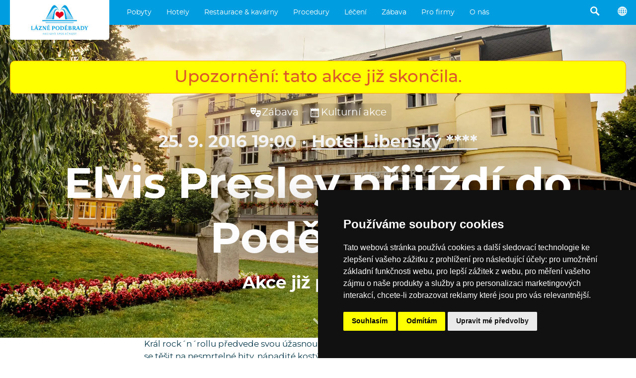

--- FILE ---
content_type: text/html; charset=utf-8
request_url: https://www.lazne-podebrady.cz/kulturni-akce/150-elvis-presley-prijizdi-do-podebrad
body_size: 21830
content:
<!doctype html>
<html lang="cs">
    <head>
        <meta charset="utf-8">

        <title>Elvis Presley přijíždí do Poděbrad  · 25. 9. 2016 19:00 · Hotel Libenský **** · Akce již proběhla · Lázně Poděbrady, a. s.</title>        

        <meta http-equiv="X-UA-Compatible" content="IE=edge">
        <meta name="format-detection" content="telephone=no"/>

        <script>
        (g=>{var h,a,k,p="The Google Maps JavaScript API",c="google",l="importLibrary",q="__ib__",m=document,b=window;b=b[c]||(b[c]={});var d=b.maps||(b.maps={}),r=new Set,e=new URLSearchParams,u=()=>h||(h=new Promise(async(f,n)=>{await (a=m.createElement("script"));e.set("libraries",[...r]+"");for(k in g)e.set(k.replace(/[A-Z]/g,t=>"_"+t[0].toLowerCase()),g[k]);e.set("callback",c+".maps."+q);a.src=`https://maps.${c}apis.com/maps/api/js?`+e;d[q]=f;a.onerror=()=>h=n(Error(p+" could not load."));a.nonce=m.querySelector("script[nonce]")?.nonce||"";m.head.append(a)}));d[l]?console.warn(p+" only loads once. Ignoring:",g):d[l]=(f,...n)=>r.add(f)&&u().then(()=>d[l](f,...n))})({
            key: "AIzaSyAx7gFPLTkZTXIxsTNuyobkOEJPD4acR8c",
            v: "weekly",
        });
        </script>

        
        <meta name="description" content="25. 9. 2016 19:00, Hotel Libenský ****, Král rock´n´rollu předvede svou úžasnou show v kavárně Hotelu Libenský. Můžete se těšit na nesmrtelné hity, nápadité kostýmy a skvělou zábavu. Vstupné 40 Kč. ">
        <meta property="og:description" content="25. 9. 2016 19:00, Hotel Libenský ****, Král rock´n´rollu předvede svou úžasnou show v kavárně Hotelu Libenský. Můžete se těšit na nesmrtelné hity, nápadité kostýmy a skvělou zábavu. Vstupné 40 Kč. " />
        <meta property="og:type" content="article" />
        <meta property="og:title" content="Elvis Presley přijíždí do Poděbrad  · 25. 9. 2016 19:00 · Hotel Libenský **** · Akce již proběhla · Lázně Poděbrady, a. s." />
        <meta property="og:image" content="https://www.prago-cdn.com/lazne/ciGDtyRmHFomEzFPl7uw/2500/8c1da6e2db/1.jpg" />

        

        <meta name="theme-color" content="#009ee0">
        <meta name="viewport" content="width=device-width, initial-scale=1, viewport-fit=auto">
        
        

        <link rel="stylesheet" href="/compiled.css?v=2025.184">

        <link rel="icon" href="/favicon.ico" />

        <link rel="alternate" type="application/json" href="/feed.json">
        <link rel="alternate" type="application/atom+xml" href="/feeds.atom">
        <link rel="alternate" type="application/rss+xml"  href="/feed.rss">

    </head>
    <body >





<script type="text/javascript" src="https://www.termsfeed.com/public/cookie-consent/4.2.0/cookie-consent.js" charset="UTF-8"></script>
<script type="text/javascript" charset="UTF-8">
document.addEventListener('DOMContentLoaded', function () {
cookieconsent.run({"notice_banner_type":"simple","consent_type":"express","palette":"dark","language":"cs","page_load_consent_levels":["strictly-necessary"],"notice_banner_reject_button_hide":false,"preferences_center_close_button_hide":false,"page_refresh_confirmation_buttons":false});
});
</script>



<script type="text/plain" data-cookie-consent="targeting">(function(w,d,s,l,i){w[l]=w[l]||[];w[l].push({'gtm.start':
new Date().getTime(),event:'gtm.js'});var f=d.getElementsByTagName(s)[0],
j=d.createElement(s),dl=l!='dataLayer'?'&l='+l:'';j.async=true;j.src=
'https://www.googletagmanager.com/gtm.js?id='+i+dl;f.parentNode.insertBefore(j,f);
})(window,document,'script','dataLayer','GTM-5SRKKX');</script>



<noscript>Free cookie consent management tool by <a href="https://www.termsfeed.com/">TermsFeed</a></noscript>








<a href="#" id="open_preferences_center">Update cookies preferences</a>





<div class="search2">
    <div class="search2_content">
        <div class="search2_top">
            <button class="search2_button search2_button-search">
                <img src="/api/glyphicons/glyphicons-basic-28-search.svg?color=01354a">
            </button>
            <input type="search" class="search2_input" placeholder="Vyhledávání…" autocomplete="off" spellcheck="false">
            <button class="search2_button search2_button-close">
                <img src="/api/glyphicons/glyphicons-basic-599-menu-close.svg?color=01354a">
            </button>
        </div>
        <div class="search2_suggestions"></div>
    </div>
</div>



<div class="head">
  <a href="/" class="head_logo" data-beacon-name="klik_logo" alt="Logo Lázně Poděbrady, a.s., přesměrování na titulní stránku">
    <img src="/lazne_podebrady_logo.svg" class="head_logo_img">
    
  </a>
      <ul class="head_menu">
        
            <li class="head_menu_item">
                
  <div class="dropdown2">
    <div class="dropdown2_items">
    
      <div class="dropdown2_item">
        <a href="/pobyty/stala-nabidka" class="dropdown2_item_top" data-beacon-name="klik_zahlavi" data-beacon-value2str="/pobyty/stala-nabidka">
          <div class="dropdown2_item_top_left dropdown2_item_top_left-icon"
            
              style="background-image: url('/api/glyphicons/glyphicons-basic-20-heart-empty.svg?color=009ee0');"
            
          ></div>
          <div class="dropdown2_item_top_right">
            <div class="dropdown2_item_name">Stálá nabídka</div>
          </div>
        </a>
      </div>
    
      <div class="dropdown2_item">
        <a href="/pobyty/wellness" class="dropdown2_item_top" data-beacon-name="klik_zahlavi" data-beacon-value2str="/pobyty/wellness">
          <div class="dropdown2_item_top_left dropdown2_item_top_left-icon"
            
              style="background-image: url('/api/glyphicons/glyphicons-humans-32-massaging.svg?color=009ee0');"
            
          ></div>
          <div class="dropdown2_item_top_right">
            <div class="dropdown2_item_name">Wellness</div>
          </div>
        </a>
      </div>
    
      <div class="dropdown2_item">
        <a href="/pobyty/akcni" class="dropdown2_item_top" data-beacon-name="klik_zahlavi" data-beacon-value2str="/pobyty/akcni">
          <div class="dropdown2_item_top_left dropdown2_item_top_left-icon"
            
              style="background-image: url('/api/glyphicons/glyphicons-basic-23-fire.svg?color=009ee0');"
            
          ></div>
          <div class="dropdown2_item_top_right">
            <div class="dropdown2_item_name">Akční</div>
          </div>
        </a>
      </div>
    
      <div class="dropdown2_item">
        <a href="/pobyty/pobyty-kultura" class="dropdown2_item_top" data-beacon-name="klik_zahlavi" data-beacon-value2str="/pobyty/pobyty-kultura">
          <div class="dropdown2_item_top_left dropdown2_item_top_left-icon"
            
              style="background-image: url('/api/glyphicons/glyphicons-basic-18-music.svg?color=009ee0');"
            
          ></div>
          <div class="dropdown2_item_top_right">
            <div class="dropdown2_item_name">Pobyty s kulturou</div>
          </div>
        </a>
      </div>
    
      <div class="dropdown2_item">
        <a href="/pobyty/pro-zeny" class="dropdown2_item_top" data-beacon-name="klik_zahlavi" data-beacon-value2str="/pobyty/pro-zeny">
          <div class="dropdown2_item_top_left dropdown2_item_top_left-icon"
            
              style="background-image: url('/api/glyphicons/glyphicons-humans-1-woman.svg?color=009ee0');"
            
          ></div>
          <div class="dropdown2_item_top_right">
            <div class="dropdown2_item_name">Pro ženy</div>
          </div>
        </a>
      </div>
    
      <div class="dropdown2_item">
        <a href="/pobyty/pro-muze" class="dropdown2_item_top" data-beacon-name="klik_zahlavi" data-beacon-value2str="/pobyty/pro-muze">
          <div class="dropdown2_item_top_left dropdown2_item_top_left-icon"
            
              style="background-image: url('/api/glyphicons/glyphicons-humans-2-man.svg?color=009ee0');"
            
          ></div>
          <div class="dropdown2_item_top_right">
            <div class="dropdown2_item_name">Pro muže</div>
          </div>
        </a>
      </div>
    
      <div class="dropdown2_item">
        <a href="/pobyty/pro-seniory" class="dropdown2_item_top" data-beacon-name="klik_zahlavi" data-beacon-value2str="/pobyty/pro-seniory">
          <div class="dropdown2_item_top_left dropdown2_item_top_left-icon"
            
              style="background-image: url('/api/glyphicons/glyphicons-humans-107-sitting-elderly.svg?color=009ee0');"
            
          ></div>
          <div class="dropdown2_item_top_right">
            <div class="dropdown2_item_name">Pro seniory</div>
          </div>
        </a>
      </div>
    
      <div class="dropdown2_item">
        <a href="/pobyty/lecebne" class="dropdown2_item_top" data-beacon-name="klik_zahlavi" data-beacon-value2str="/pobyty/lecebne">
          <div class="dropdown2_item_top_left dropdown2_item_top_left-icon"
            
              style="background-image: url('/api/glyphicons/glyphicons-basic-610-star-of-life.svg?color=009ee0');"
            
          ></div>
          <div class="dropdown2_item_top_right">
            <div class="dropdown2_item_name">Léčebné</div>
          </div>
        </a>
      </div>
    
      <div class="dropdown2_item">
        <a href="/pobyty/vikendove" class="dropdown2_item_top" data-beacon-name="klik_zahlavi" data-beacon-value2str="/pobyty/vikendove">
          <div class="dropdown2_item_top_left dropdown2_item_top_left-icon"
            
              style="background-image: url('/api/glyphicons/glyphicons-basic-896-dice-two.svg?color=009ee0');"
            
          ></div>
          <div class="dropdown2_item_top_right">
            <div class="dropdown2_item_name">Víkendové</div>
          </div>
        </a>
      </div>
    
      <div class="dropdown2_item">
        <a href="/pobyty/tydenni" class="dropdown2_item_top" data-beacon-name="klik_zahlavi" data-beacon-value2str="/pobyty/tydenni">
          <div class="dropdown2_item_top_left dropdown2_item_top_left-icon"
            
              style="background-image: url('/api/glyphicons/glyphicons-basic-900-dice-six.svg?color=009ee0');"
            
          ></div>
          <div class="dropdown2_item_top_right">
            <div class="dropdown2_item_name">Týdenní</div>
          </div>
        </a>
      </div>
    
      <div class="dropdown2_item">
        <a href="/pobyty/vanoce-silvestr" class="dropdown2_item_top" data-beacon-name="klik_zahlavi" data-beacon-value2str="/pobyty/vanoce-silvestr">
          <div class="dropdown2_item_top_left dropdown2_item_top_left-icon"
            
              style="background-image: url('/api/glyphicons/glyphicons-basic-379-tree-conifer.svg?color=009ee0');"
            
          ></div>
          <div class="dropdown2_item_top_right">
            <div class="dropdown2_item_name">Vánoce &#43; Silvestr</div>
          </div>
        </a>
      </div>
    
      <div class="dropdown2_item">
        <a href="/pobyty/pro-pary" class="dropdown2_item_top" data-beacon-name="klik_zahlavi" data-beacon-value2str="/pobyty/pro-pary">
          <div class="dropdown2_item_top_left dropdown2_item_top_left-icon"
            
              style="background-image: url('/api/glyphicons/glyphicons-humans-119-woman-man.svg?color=009ee0');"
            
          ></div>
          <div class="dropdown2_item_top_right">
            <div class="dropdown2_item_name">Pro páry</div>
          </div>
        </a>
      </div>
    
      <div class="dropdown2_item">
        <a href="/pobyty/rodiny-s-detmi" class="dropdown2_item_top" data-beacon-name="klik_zahlavi" data-beacon-value2str="/pobyty/rodiny-s-detmi">
          <div class="dropdown2_item_top_left dropdown2_item_top_left-icon"
            
              style="background-image: url('/api/glyphicons/glyphicons-humans-78-group-family.svg?color=009ee0');"
            
          ></div>
          <div class="dropdown2_item_top_right">
            <div class="dropdown2_item_name">Rodiny s dětmi</div>
          </div>
        </a>
      </div>
    
      <div class="dropdown2_item">
        <a href="/pobyty/na-miru" class="dropdown2_item_top" data-beacon-name="klik_zahlavi" data-beacon-value2str="/pobyty/na-miru">
          <div class="dropdown2_item_top_left dropdown2_item_top_left-icon"
            
              style="background-image: url('/api/glyphicons/glyphicons-basic-30-clipboard.svg?color=009ee0');"
            
          ></div>
          <div class="dropdown2_item_top_right">
            <div class="dropdown2_item_name">Na míru</div>
          </div>
        </a>
      </div>
    
      <div class="dropdown2_item">
        <a href="/akcni-ceny" class="dropdown2_item_top" data-beacon-name="klik_zahlavi" data-beacon-value2str="/akcni-ceny">
          <div class="dropdown2_item_top_left dropdown2_item_top_left-icon"
            
              style="background-image: url('/api/glyphicons/glyphicons-basic-67-tags.svg?color=009ee0');"
            
          ></div>
          <div class="dropdown2_item_top_right">
            <div class="dropdown2_item_name">Akční ceny</div>
          </div>
        </a>
      </div>
    
      <div class="dropdown2_item">
        <a href="/darkove-poukazy" class="dropdown2_item_top" data-beacon-name="klik_zahlavi" data-beacon-value2str="/darkove-poukazy">
          <div class="dropdown2_item_top_left dropdown2_item_top_left-icon"
            
              style="background-image: url('/api/glyphicons/glyphicons-basic-70-gift.svg?color=009ee0');"
            
          ></div>
          <div class="dropdown2_item_top_right">
            <div class="dropdown2_item_name">Dárkový poukaz</div>
          </div>
        </a>
      </div>
    
    </div>
  </div>

                <a href="/pobyty" class="head_taptarget" data-beacon-name="klik_zahlavi" data-beacon-value1str="/pobyty">Pobyty</a>
            </li>
        
            <li class="head_menu_item">
                
  <div class="dropdown2">
    <div class="dropdown2_items">
    
      <div class="dropdown2_item">
        <a href="/hotel-chariclea" class="dropdown2_item_top" data-beacon-name="klik_zahlavi" data-beacon-value2str="/hotel-chariclea">
          <div class="dropdown2_item_top_left"
            
              
               style="background-image: linear-gradient(to right, rgba(255,255,255,0.1), rgba(255,255,255,0.1)), url('https://www.prago-cdn.com/lazne/6uNFCUqhgdzC4YXLW7F4/200/7ca61f7f21/dsc09878-hdr.jpg');"
            
          ></div>
          <div class="dropdown2_item_top_right">
            <div class="dropdown2_item_name">Hotel &amp; Spa Chariclea ****</div>
          </div>
        </a>
      </div>
    
      <div class="dropdown2_item">
        <a href="/hotel-bellevue-tlapak" class="dropdown2_item_top" data-beacon-name="klik_zahlavi" data-beacon-value2str="/hotel-bellevue-tlapak">
          <div class="dropdown2_item_top_left"
            
              
               style="background-image: linear-gradient(to right, rgba(255,255,255,0.1), rgba(255,255,255,0.1)), url('https://www.prago-cdn.com/lazne/Q4MsOP6g9SXD9b5O3fhS/200/273877bcdf/5.jpg');"
            
          ></div>
          <div class="dropdown2_item_top_right">
            <div class="dropdown2_item_name">Hotel Bellevue Tlapák ****</div>
          </div>
        </a>
      </div>
    
      <div class="dropdown2_item">
        <a href="/hotel-libensky" class="dropdown2_item_top" data-beacon-name="klik_zahlavi" data-beacon-value2str="/hotel-libensky">
          <div class="dropdown2_item_top_left"
            
              
               style="background-image: linear-gradient(to right, rgba(255,255,255,0.1), rgba(255,255,255,0.1)), url('https://www.prago-cdn.com/lazne/ciGDtyRmHFomEzFPl7uw/200/8c941fc986/1.jpg');"
            
          ></div>
          <div class="dropdown2_item_top_right">
            <div class="dropdown2_item_name">Hotel Libenský ****</div>
          </div>
        </a>
      </div>
    
      <div class="dropdown2_item">
        <a href="/hotel-zimni-lazne" class="dropdown2_item_top" data-beacon-name="klik_zahlavi" data-beacon-value2str="/hotel-zimni-lazne">
          <div class="dropdown2_item_top_left"
            
              
               style="background-image: linear-gradient(to right, rgba(255,255,255,0.1), rgba(255,255,255,0.1)), url('https://www.prago-cdn.com/lazne/rbk57JTQpYPWWvT6zCrZEW/200/46d496cdd4/zim7.jpg');"
            
          ></div>
          <div class="dropdown2_item_top_right">
            <div class="dropdown2_item_name">Hotel Zimní lázně ***</div>
          </div>
        </a>
      </div>
    
      <div class="dropdown2_item">
        <a href="/hotel-libuse" class="dropdown2_item_top" data-beacon-name="klik_zahlavi" data-beacon-value2str="/hotel-libuse">
          <div class="dropdown2_item_top_left"
            
              
               style="background-image: linear-gradient(to right, rgba(255,255,255,0.1), rgba(255,255,255,0.1)), url('https://www.prago-cdn.com/lazne/gn9hVWMWcEW55P53bVJQ/200/a168e82654/mvz2678-hdr.jpg');"
            
          ></div>
          <div class="dropdown2_item_top_right">
            <div class="dropdown2_item_name">Hotel Libuše ***</div>
          </div>
        </a>
      </div>
    
      <div class="dropdown2_item">
        <a href="/hotel-zamecek" class="dropdown2_item_top" data-beacon-name="klik_zahlavi" data-beacon-value2str="/hotel-zamecek">
          <div class="dropdown2_item_top_left"
            
              
               style="background-image: linear-gradient(to right, rgba(255,255,255,0.1), rgba(255,255,255,0.1)), url('https://www.prago-cdn.com/lazne/JR79vu4fHOdNHjV4d48b/200/593c6d13fb/mvz6388-hdr.jpg');"
            
          ></div>
          <div class="dropdown2_item_top_right">
            <div class="dropdown2_item_name">Hotel Zámeček ****</div>
          </div>
        </a>
      </div>
    
      <div class="dropdown2_item">
        <a href="/hotel-grex" class="dropdown2_item_top" data-beacon-name="klik_zahlavi" data-beacon-value2str="/hotel-grex">
          <div class="dropdown2_item_top_left"
            
              
               style="background-image: linear-gradient(to right, rgba(255,255,255,0.1), rgba(255,255,255,0.1)), url('https://www.prago-cdn.com/lazne/pfUvP5zf9A8bNsWtm02g/200/181f2b88b7/306-2.jpg');"
            
          ></div>
          <div class="dropdown2_item_top_right">
            <div class="dropdown2_item_name">Hotel G-REX ***</div>
          </div>
        </a>
      </div>
    
      <div class="dropdown2_item">
        <a href="/centrum-maj" class="dropdown2_item_top" data-beacon-name="klik_zahlavi" data-beacon-value2str="/centrum-maj">
          <div class="dropdown2_item_top_left"
            
              
               style="background-image: linear-gradient(to right, rgba(255,255,255,0.1), rgba(255,255,255,0.1)), url('https://www.prago-cdn.com/lazne/D7xqL3WYWJEnXhbP1FlA/200/5fc60e3bd4/mvz9100-hdr.jpg');"
            
          ></div>
          <div class="dropdown2_item_top_right">
            <div class="dropdown2_item_name">Rehabilitační centrum Máj</div>
          </div>
        </a>
      </div>
    
      <div class="dropdown2_item">
        <a href="/detska-lecebna-dr-filipa" class="dropdown2_item_top" data-beacon-name="klik_zahlavi" data-beacon-value2str="/detska-lecebna-dr-filipa">
          <div class="dropdown2_item_top_left"
            
              
               style="background-image: linear-gradient(to right, rgba(255,255,255,0.1), rgba(255,255,255,0.1)), url('https://www.prago-cdn.com/lazne/y2ulJuTaBMGmgKinpmDp/200/99376f2466/mvz7763.jpg');"
            
          ></div>
          <div class="dropdown2_item_top_right">
            <div class="dropdown2_item_name">Dětská léčebna Dr. Filipa</div>
          </div>
        </a>
      </div>
    
    </div>
  </div>

                <a href="/hotely" class="head_taptarget" data-beacon-name="klik_zahlavi" data-beacon-value1str="/hotely">Hotely</a>
            </li>
        
            <li class="head_menu_item">
                
  <div class="dropdown2">
    <div class="dropdown2_items">
    
      <div class="dropdown2_item">
        <a href="/o-mase" class="dropdown2_item_top" data-beacon-name="klik_zahlavi" data-beacon-value2str="/o-mase">
          <div class="dropdown2_item_top_left"
            
              
               style="background-image: linear-gradient(to right, rgba(255,255,255,0.1), rgba(255,255,255,0.1)), url('https://www.prago-cdn.com/lazne/5MtUY9t5QiA6cY3jtwL5/200/fafd805155/dsc05953.jpg');"
            
          ></div>
          <div class="dropdown2_item_top_right">
            <div class="dropdown2_item_name">O MASE</div>
          </div>
        </a>
      </div>
    
      <div class="dropdown2_item">
        <a href="/kavarna-viola" class="dropdown2_item_top" data-beacon-name="klik_zahlavi" data-beacon-value2str="/kavarna-viola">
          <div class="dropdown2_item_top_left"
            
              
               style="background-image: linear-gradient(to right, rgba(255,255,255,0.1), rgba(255,255,255,0.1)), url('https://www.prago-cdn.com/lazne/Gqzd3LyE9e9orkaIT1Ho/200/67f7073a2c/kopie-souboru-dsc00345.jpg');"
            
          ></div>
          <div class="dropdown2_item_top_right">
            <div class="dropdown2_item_name">Kavárna Viola</div>
          </div>
        </a>
      </div>
    
      <div class="dropdown2_item">
        <a href="/kavarna-hodiny" class="dropdown2_item_top" data-beacon-name="klik_zahlavi" data-beacon-value2str="/kavarna-hodiny">
          <div class="dropdown2_item_top_left"
            
              
               style="background-image: linear-gradient(to right, rgba(255,255,255,0.1), rgba(255,255,255,0.1)), url('https://www.prago-cdn.com/lazne/xM0ciDmN5PT6yGPnsHTq/200/247e85ffb5/dsc03739.jpg');"
            
          ></div>
          <div class="dropdown2_item_top_right">
            <div class="dropdown2_item_name">Kavárna Hodiny</div>
          </div>
        </a>
      </div>
    
      <div class="dropdown2_item">
        <a href="/modry-salonek" class="dropdown2_item_top" data-beacon-name="klik_zahlavi" data-beacon-value2str="/modry-salonek">
          <div class="dropdown2_item_top_left"
            
              
               style="background-image: linear-gradient(to right, rgba(255,255,255,0.1), rgba(255,255,255,0.1)), url('https://www.prago-cdn.com/lazne/X1LZkQ2P6Ad4xG1XAQk8/200/fca41fd474/3.jpg');"
            
          ></div>
          <div class="dropdown2_item_top_right">
            <div class="dropdown2_item_name">Kavárna Modrý salonek</div>
          </div>
        </a>
      </div>
    
      <div class="dropdown2_item">
        <a href="/pasta-risotto" class="dropdown2_item_top" data-beacon-name="klik_zahlavi" data-beacon-value2str="/pasta-risotto">
          <div class="dropdown2_item_top_left"
            
              
               style="background-image: linear-gradient(to right, rgba(255,255,255,0.1), rgba(255,255,255,0.1)), url('https://www.prago-cdn.com/lazne/Dnj5r0yEcD43HDx0z27d/200/ac17144fde/mvx0229.jpg');"
            
          ></div>
          <div class="dropdown2_item_top_right">
            <div class="dropdown2_item_name">Restaurace Bellevue</div>
          </div>
        </a>
      </div>
    
    </div>
  </div>

                <a href="/restaurace-a-kavarny" class="head_taptarget" data-beacon-name="klik_zahlavi" data-beacon-value1str="/restaurace-a-kavarny">Restaurace &amp; kavárny</a>
            </li>
        
            <li class="head_menu_item">
                
  <div class="dropdown2">
    <div class="dropdown2_items">
    
      <div class="dropdown2_item">
        <a href="/wellness-procedury" class="dropdown2_item_top" data-beacon-name="klik_zahlavi" data-beacon-value2str="/wellness-procedury">
          <div class="dropdown2_item_top_left dropdown2_item_top_left-icon"
            
              style="background-image: url('/api/glyphicons/glyphicons-humans-27-resting-lounger.svg?color=009ee0');"
            
          ></div>
          <div class="dropdown2_item_top_right">
            <div class="dropdown2_item_name">Wellness procedury</div>
          </div>
        </a>
      </div>
    
      <div class="dropdown2_item">
        <a href="/bazeny" class="dropdown2_item_top" data-beacon-name="klik_zahlavi" data-beacon-value2str="/bazeny">
          <div class="dropdown2_item_top_left dropdown2_item_top_left-icon"
            
              style="background-image: url('/api/glyphicons/glyphicons-humans-94-water-swimming.svg?color=009ee0');"
            
          ></div>
          <div class="dropdown2_item_top_right">
            <div class="dropdown2_item_name">Bazény</div>
          </div>
        </a>
      </div>
    
      <div class="dropdown2_item">
        <a href="/masaze" class="dropdown2_item_top" data-beacon-name="klik_zahlavi" data-beacon-value2str="/masaze">
          <div class="dropdown2_item_top_left dropdown2_item_top_left-icon"
            
              style="background-image: url('/api/glyphicons/glyphicons-humans-32-massaging.svg?color=009ee0');"
            
          ></div>
          <div class="dropdown2_item_top_right">
            <div class="dropdown2_item_name">Masáže</div>
          </div>
        </a>
      </div>
    
      <div class="dropdown2_item">
        <a href="/koupele" class="dropdown2_item_top" data-beacon-name="klik_zahlavi" data-beacon-value2str="/koupele">
          <div class="dropdown2_item_top_left dropdown2_item_top_left-icon"
            
              style="background-image: url('/api/glyphicons/glyphicons-basic-530-bath.svg?color=009ee0');"
            
          ></div>
          <div class="dropdown2_item_top_right">
            <div class="dropdown2_item_name">Koupele</div>
          </div>
        </a>
      </div>
    
      <div class="dropdown2_item">
        <a href="/po-konzultaci" class="dropdown2_item_top" data-beacon-name="klik_zahlavi" data-beacon-value2str="/po-konzultaci">
          <div class="dropdown2_item_top_left dropdown2_item_top_left-icon"
            
              style="background-image: url('/api/glyphicons/glyphicons-basic-681-suitcase-doctor.svg?color=009ee0');"
            
          ></div>
          <div class="dropdown2_item_top_right">
            <div class="dropdown2_item_name">Po konzultaci s lékařem</div>
          </div>
        </a>
      </div>
    
      <div class="dropdown2_item">
        <a href="/zabaly" class="dropdown2_item_top" data-beacon-name="klik_zahlavi" data-beacon-value2str="/zabaly">
          <div class="dropdown2_item_top_left dropdown2_item_top_left-icon"
            
              style="background-image: url('/api/glyphicons/glyphicons-mind-16-yoga-mat.svg?color=009ee0');"
            
          ></div>
          <div class="dropdown2_item_top_right">
            <div class="dropdown2_item_name">Zábaly</div>
          </div>
        </a>
      </div>
    
      <div class="dropdown2_item">
        <a href="/cviceni" class="dropdown2_item_top" data-beacon-name="klik_zahlavi" data-beacon-value2str="/cviceni">
          <div class="dropdown2_item_top_left dropdown2_item_top_left-icon"
            
              style="background-image: url('/api/glyphicons/glyphicons-humans-90-victory.svg?color=009ee0');"
            
          ></div>
          <div class="dropdown2_item_top_right">
            <div class="dropdown2_item_name">Cvičení</div>
          </div>
        </a>
      </div>
    
      <div class="dropdown2_item">
        <a href="/zdravotnicke-ukony" class="dropdown2_item_top" data-beacon-name="klik_zahlavi" data-beacon-value2str="/zdravotnicke-ukony">
          <div class="dropdown2_item_top_left dropdown2_item_top_left-icon"
            
              style="background-image: url('/api/glyphicons/glyphicons-basic-628-syringe.svg?color=009ee0');"
            
          ></div>
          <div class="dropdown2_item_top_right">
            <div class="dropdown2_item_name">Zdravotnické úkony</div>
          </div>
        </a>
      </div>
    
      <div class="dropdown2_item">
        <a href="/beauty" class="dropdown2_item_top" data-beacon-name="klik_zahlavi" data-beacon-value2str="/beauty">
          <div class="dropdown2_item_top_left dropdown2_item_top_left-icon"
            
              style="background-image: url('/api/glyphicons/glyphicons-basic-515-hairdresser.svg?color=009ee0');"
            
          ></div>
          <div class="dropdown2_item_top_right">
            <div class="dropdown2_item_name">Beauty</div>
          </div>
        </a>
      </div>
    
    </div>
  </div>

                <a href="/procedury" class="head_taptarget" data-beacon-name="klik_zahlavi" data-beacon-value1str="/procedury">Procedury</a>
            </li>
        
            <li class="head_menu_item">
                
  <div class="dropdown2">
    <div class="dropdown2_items">
    
      <div class="dropdown2_item">
        <a href="/indikace" class="dropdown2_item_top" data-beacon-name="klik_zahlavi" data-beacon-value2str="/indikace">
          <div class="dropdown2_item_top_left dropdown2_item_top_left-icon"
            
              style="background-image: url('/api/glyphicons/glyphicons-basic-681-suitcase-doctor.svg?color=009ee0');"
            
          ></div>
          <div class="dropdown2_item_top_right">
            <div class="dropdown2_item_name">Indikace</div>
          </div>
        </a>
      </div>
    
      <div class="dropdown2_item">
        <a href="/doplatky" class="dropdown2_item_top" data-beacon-name="klik_zahlavi" data-beacon-value2str="/doplatky">
          <div class="dropdown2_item_top_left dropdown2_item_top_left-icon"
            
              style="background-image: url('/api/glyphicons/glyphicons-basic-219-coins.svg?color=009ee0');"
            
          ></div>
          <div class="dropdown2_item_top_right">
            <div class="dropdown2_item_name">Doplatky</div>
          </div>
        </a>
      </div>
    
      <div class="dropdown2_item">
        <a href="/jak-do-lazni" class="dropdown2_item_top" data-beacon-name="klik_zahlavi" data-beacon-value2str="/jak-do-lazni">
          <div class="dropdown2_item_top_left dropdown2_item_top_left-icon"
            
              style="background-image: url('/api/glyphicons/glyphicons-basic-296-square-empty-info.svg?color=009ee0');"
            
          ></div>
          <div class="dropdown2_item_top_right">
            <div class="dropdown2_item_name">Jak do lázní?</div>
          </div>
        </a>
      </div>
    
      <div class="dropdown2_item">
        <a href="/lecebna-centra" class="dropdown2_item_top" data-beacon-name="klik_zahlavi" data-beacon-value2str="/lecebna-centra">
          <div class="dropdown2_item_top_left dropdown2_item_top_left-icon"
            
              style="background-image: url('/api/glyphicons/glyphicons-basic-608-square-hospital.svg?color=009ee0');"
            
          ></div>
          <div class="dropdown2_item_top_right">
            <div class="dropdown2_item_name">Léčebná centra</div>
          </div>
        </a>
      </div>
    
    </div>
  </div>

                <a href="/leceni" class="head_taptarget" data-beacon-name="klik_zahlavi" data-beacon-value1str="/leceni">Léčení</a>
            </li>
        
            <li class="head_menu_item">
                
  <div class="dropdown2">
    <div class="dropdown2_items">
    
      <div class="dropdown2_item">
        <a href="/kulturni-akce" class="dropdown2_item_top" data-beacon-name="klik_zahlavi" data-beacon-value2str="/kulturni-akce">
          <div class="dropdown2_item_top_left dropdown2_item_top_left-icon"
            
              style="background-image: url('/api/glyphicons/glyphicons-basic-46-calendar.svg?color=009ee0');"
            
          ></div>
          <div class="dropdown2_item_top_right">
            <div class="dropdown2_item_name">Kulturní akce</div>
          </div>
        </a>
      </div>
    
      <div class="dropdown2_item">
        <a href="/tanecni-vecery" class="dropdown2_item_top" data-beacon-name="klik_zahlavi" data-beacon-value2str="/tanecni-vecery">
          <div class="dropdown2_item_top_left dropdown2_item_top_left-icon"
            
              style="background-image: url('/api/glyphicons/glyphicons-basic-19-music-alt.svg?color=009ee0');"
            
          ></div>
          <div class="dropdown2_item_top_right">
            <div class="dropdown2_item_name">Taneční večery</div>
          </div>
        </a>
      </div>
    
      <div class="dropdown2_item">
        <a href="/tipy-na-vylet" class="dropdown2_item_top" data-beacon-name="klik_zahlavi" data-beacon-value2str="/tipy-na-vylet">
          <div class="dropdown2_item_top_left dropdown2_item_top_left-icon"
            
              style="background-image: url('/api/glyphicons/glyphicons-basic-594-nearby.svg?color=009ee0');"
            
          ></div>
          <div class="dropdown2_item_top_right">
            <div class="dropdown2_item_name">Výlety</div>
          </div>
        </a>
      </div>
    
      <div class="dropdown2_item">
        <a href="/sportovni-aktivity" class="dropdown2_item_top" data-beacon-name="klik_zahlavi" data-beacon-value2str="/sportovni-aktivity">
          <div class="dropdown2_item_top_left dropdown2_item_top_left-icon"
            
              style="background-image: url('/api/glyphicons/glyphicons-basic-390-golf-green.svg?color=009ee0');"
            
          ></div>
          <div class="dropdown2_item_top_right">
            <div class="dropdown2_item_name">Sportovní aktivity</div>
          </div>
        </a>
      </div>
    
      <div class="dropdown2_item">
        <a href="/galerie" class="dropdown2_item_top" data-beacon-name="klik_zahlavi" data-beacon-value2str="/galerie">
          <div class="dropdown2_item_top_left dropdown2_item_top_left-icon"
            
              style="background-image: url('/api/glyphicons/glyphicons-basic-38-picture.svg?color=009ee0');"
            
          ></div>
          <div class="dropdown2_item_top_right">
            <div class="dropdown2_item_name">Galerie </div>
          </div>
        </a>
      </div>
    
      <div class="dropdown2_item">
        <a href="/jogaprehled" class="dropdown2_item_top" data-beacon-name="klik_zahlavi" data-beacon-value2str="/jogaprehled">
          <div class="dropdown2_item_top_left dropdown2_item_top_left-icon"
            
              style="background-image: url('/api/glyphicons/glyphicons-humans-31-yoga-stretching.svg?color=009ee0');"
            
          ></div>
          <div class="dropdown2_item_top_right">
            <div class="dropdown2_item_name">jóga</div>
          </div>
        </a>
      </div>
    
      <div class="dropdown2_item">
        <a href="/pro-cyklisty" class="dropdown2_item_top" data-beacon-name="klik_zahlavi" data-beacon-value2str="/pro-cyklisty">
          <div class="dropdown2_item_top_left dropdown2_item_top_left-icon"
            
              style="background-image: url('/api/glyphicons/glyphicons-basic-658-bicycle.svg?color=009ee0');"
            
          ></div>
          <div class="dropdown2_item_top_right">
            <div class="dropdown2_item_name">Pro cyklisty</div>
          </div>
        </a>
      </div>
    
      <div class="dropdown2_item">
        <a href="/podebradka" class="dropdown2_item_top" data-beacon-name="klik_zahlavi" data-beacon-value2str="/podebradka">
          <div class="dropdown2_item_top_left dropdown2_item_top_left-icon"
            
              style="background-image: url('/api/glyphicons/glyphicons-basic-769-drinking-water.svg?color=009ee0');"
            
          ></div>
          <div class="dropdown2_item_top_right">
            <div class="dropdown2_item_name">Poděbradka</div>
          </div>
        </a>
      </div>
    
      <div class="dropdown2_item">
        <a href="/karta-zazitku" class="dropdown2_item_top" data-beacon-name="klik_zahlavi" data-beacon-value2str="/karta-zazitku">
          <div class="dropdown2_item_top_left dropdown2_item_top_left-icon"
            
              style="background-image: url('/api/glyphicons/glyphicons-basic-30-clipboard.svg?color=009ee0');"
            
          ></div>
          <div class="dropdown2_item_top_right">
            <div class="dropdown2_item_name">Karta zážitků</div>
          </div>
        </a>
      </div>
    
      <div class="dropdown2_item">
        <a href="/zajimava-mista" class="dropdown2_item_top" data-beacon-name="klik_zahlavi" data-beacon-value2str="/zajimava-mista">
          <div class="dropdown2_item_top_left dropdown2_item_top_left-icon"
            
              style="background-image: url('/api/glyphicons/glyphicons-basic-591-map-marker.svg?color=009ee0');"
            
          ></div>
          <div class="dropdown2_item_top_right">
            <div class="dropdown2_item_name">Zajímavá místa</div>
          </div>
        </a>
      </div>
    
      <div class="dropdown2_item">
        <a href="/kreslo-pro-hosta" class="dropdown2_item_top" data-beacon-name="klik_zahlavi" data-beacon-value2str="/kreslo-pro-hosta">
          <div class="dropdown2_item_top_left dropdown2_item_top_left-icon"
            
              style="background-image: url('/api/glyphicons/glyphicons-humans-56-sitting-profile.svg?color=009ee0');"
            
          ></div>
          <div class="dropdown2_item_top_right">
            <div class="dropdown2_item_name">Křeslo pro hosta</div>
          </div>
        </a>
      </div>
    
      <div class="dropdown2_item">
        <a href="/den-srdce" class="dropdown2_item_top" data-beacon-name="klik_zahlavi" data-beacon-value2str="/den-srdce">
          <div class="dropdown2_item_top_left dropdown2_item_top_left-icon"
            
              style="background-image: url('/api/glyphicons/glyphicons-basic-13-heart.svg?color=009ee0');"
            
          ></div>
          <div class="dropdown2_item_top_right">
            <div class="dropdown2_item_name">Den srdce</div>
          </div>
        </a>
      </div>
    
      <div class="dropdown2_item">
        <a href="/mesto-podebrady" class="dropdown2_item_top" data-beacon-name="klik_zahlavi" data-beacon-value2str="/mesto-podebrady">
          <div class="dropdown2_item_top_left dropdown2_item_top_left-icon"
            
              style="background-image: url('/api/glyphicons/glyphicons-basic-941-buildings-mixed.svg?color=009ee0');"
            
          ></div>
          <div class="dropdown2_item_top_right">
            <div class="dropdown2_item_name">Město Poděbrady</div>
          </div>
        </a>
      </div>
    
      <div class="dropdown2_item">
        <a href="/historie" class="dropdown2_item_top" data-beacon-name="klik_zahlavi" data-beacon-value2str="/historie">
          <div class="dropdown2_item_top_left dropdown2_item_top_left-icon"
            
              style="background-image: url('/api/glyphicons/glyphicons-basic-422-book-library.svg?color=009ee0');"
            
          ></div>
          <div class="dropdown2_item_top_right">
            <div class="dropdown2_item_name">Dějiny lázní</div>
          </div>
        </a>
      </div>
    
      <div class="dropdown2_item">
        <a href="/leto-duvody" class="dropdown2_item_top" data-beacon-name="klik_zahlavi" data-beacon-value2str="/leto-duvody">
          <div class="dropdown2_item_top_left dropdown2_item_top_left-icon"
            
              style="background-image: url('/api/glyphicons/glyphicons-basic-232-sun.svg?color=009ee0');"
            
          ></div>
          <div class="dropdown2_item_top_right">
            <div class="dropdown2_item_name">Léto</div>
          </div>
        </a>
      </div>
    
      <div class="dropdown2_item">
        <a href="/univerzita" class="dropdown2_item_top" data-beacon-name="klik_zahlavi" data-beacon-value2str="/univerzita">
          <div class="dropdown2_item_top_left dropdown2_item_top_left-icon"
            
              style="background-image: url('/api/glyphicons/glyphicons-basic-68-education.svg?color=009ee0');"
            
          ></div>
          <div class="dropdown2_item_top_right">
            <div class="dropdown2_item_name">Lázeňská univerzita</div>
          </div>
        </a>
      </div>
    
      <div class="dropdown2_item">
        <a href="/vyznamni-hoste" class="dropdown2_item_top" data-beacon-name="klik_zahlavi" data-beacon-value2str="/vyznamni-hoste">
          <div class="dropdown2_item_top_left dropdown2_item_top_left-icon"
            
              style="background-image: url('/api/glyphicons/glyphicons-basic-604-user-star.svg?color=009ee0');"
            
          ></div>
          <div class="dropdown2_item_top_right">
            <div class="dropdown2_item_name">Významní hosté</div>
          </div>
        </a>
      </div>
    
      <div class="dropdown2_item">
        <a href="/tipy-na-darky" class="dropdown2_item_top" data-beacon-name="klik_zahlavi" data-beacon-value2str="/tipy-na-darky">
          <div class="dropdown2_item_top_left dropdown2_item_top_left-icon"
            
              style="background-image: url('/api/glyphicons/glyphicons-basic-70-gift.svg?color=009ee0');"
            
          ></div>
          <div class="dropdown2_item_top_right">
            <div class="dropdown2_item_name">Tipy na Vánoční dárky</div>
          </div>
        </a>
      </div>
    
    </div>
  </div>

                <a href="/zabava" class="head_taptarget" data-beacon-name="klik_zahlavi" data-beacon-value1str="/zabava">Zábava</a>
            </li>
        
            <li class="head_menu_item">
                
  <div class="dropdown2">
    <div class="dropdown2_items">
    
      <div class="dropdown2_item">
        <a href="/rekondicni-pobyty" class="dropdown2_item_top" data-beacon-name="klik_zahlavi" data-beacon-value2str="/rekondicni-pobyty">
          <div class="dropdown2_item_top_left dropdown2_item_top_left-icon"
            
              style="background-image: url('/api/glyphicons/glyphicons-humans-32-massaging.svg?color=009ee0');"
            
          ></div>
          <div class="dropdown2_item_top_right">
            <div class="dropdown2_item_name">Rekondiční pobyty</div>
          </div>
        </a>
      </div>
    
      <div class="dropdown2_item">
        <a href="/firemni-vecirky" class="dropdown2_item_top" data-beacon-name="klik_zahlavi" data-beacon-value2str="/firemni-vecirky">
          <div class="dropdown2_item_top_left dropdown2_item_top_left-icon"
            
              style="background-image: url('/api/glyphicons/glyphicons-basic-44-user-group.svg?color=009ee0');"
            
          ></div>
          <div class="dropdown2_item_top_right">
            <div class="dropdown2_item_name">Firemní akce</div>
          </div>
        </a>
      </div>
    
      <div class="dropdown2_item">
        <a href="/konference" class="dropdown2_item_top" data-beacon-name="klik_zahlavi" data-beacon-value2str="/konference">
          <div class="dropdown2_item_top_left dropdown2_item_top_left-icon"
            
              style="background-image: url('/api/glyphicons/glyphicons-humans-34-conference.svg?color=009ee0');"
            
          ></div>
          <div class="dropdown2_item_top_right">
            <div class="dropdown2_item_name">Konference</div>
          </div>
        </a>
      </div>
    
      <div class="dropdown2_item">
        <a href="/svatby" class="dropdown2_item_top" data-beacon-name="klik_zahlavi" data-beacon-value2str="/svatby">
          <div class="dropdown2_item_top_left dropdown2_item_top_left-icon"
            
              style="background-image: url('/api/glyphicons/glyphicons-basic-560-marriage.svg?color=009ee0');"
            
          ></div>
          <div class="dropdown2_item_top_right">
            <div class="dropdown2_item_name">Svatby</div>
          </div>
        </a>
      </div>
    
      <div class="dropdown2_item">
        <a href="/pro-filmare" class="dropdown2_item_top" data-beacon-name="klik_zahlavi" data-beacon-value2str="/pro-filmare">
          <div class="dropdown2_item_top_left dropdown2_item_top_left-icon"
            
              style="background-image: url('/api/glyphicons/glyphicons-basic-9-film.svg?color=009ee0');"
            
          ></div>
          <div class="dropdown2_item_top_right">
            <div class="dropdown2_item_name">Pro filmaře</div>
          </div>
        </a>
      </div>
    
      <div class="dropdown2_item">
        <a href="/pro-sportovce" class="dropdown2_item_top" data-beacon-name="klik_zahlavi" data-beacon-value2str="/pro-sportovce">
          <div class="dropdown2_item_top_left dropdown2_item_top_left-icon"
            
              style="background-image: url('/api/glyphicons/glyphicons-basic-385-volleyball.svg?color=009ee0');"
            
          ></div>
          <div class="dropdown2_item_top_right">
            <div class="dropdown2_item_name">Pro sportovce</div>
          </div>
        </a>
      </div>
    
    </div>
  </div>

                <a href="/pro-firmy" class="head_taptarget" data-beacon-name="klik_zahlavi" data-beacon-value1str="/pro-firmy">Pro firmy</a>
            </li>
        
            <li class="head_menu_item">
                
  <div class="dropdown2">
    <div class="dropdown2_items">
    
      <div class="dropdown2_item">
        <a href="/kontakty" class="dropdown2_item_top" data-beacon-name="klik_zahlavi" data-beacon-value2str="/kontakty">
          <div class="dropdown2_item_top_left dropdown2_item_top_left-icon"
            
              style="background-image: url('/api/glyphicons/glyphicons-basic-464-phone-old.svg?color=009ee0');"
            
          ></div>
          <div class="dropdown2_item_top_right">
            <div class="dropdown2_item_name">Kontakty</div>
          </div>
        </a>
      </div>
    
      <div class="dropdown2_item">
        <a href="/nabidka-prace" class="dropdown2_item_top" data-beacon-name="klik_zahlavi" data-beacon-value2str="/nabidka-prace">
          <div class="dropdown2_item_top_left dropdown2_item_top_left-icon"
            
              style="background-image: url('/api/glyphicons/glyphicons-basic-423-briefcase-alt.svg?color=009ee0');"
            
          ></div>
          <div class="dropdown2_item_top_right">
            <div class="dropdown2_item_name">Nabídka práce</div>
          </div>
        </a>
      </div>
    
      <div class="dropdown2_item">
        <a href="/recenze" class="dropdown2_item_top" data-beacon-name="klik_zahlavi" data-beacon-value2str="/recenze">
          <div class="dropdown2_item_top_left dropdown2_item_top_left-icon"
            
              style="background-image: url('/api/glyphicons/glyphicons-basic-392-winners-stars.svg?color=009ee0');"
            
          ></div>
          <div class="dropdown2_item_top_right">
            <div class="dropdown2_item_name">Recenze</div>
          </div>
        </a>
      </div>
    
      <div class="dropdown2_item">
        <a href="/kudy-k-nam" class="dropdown2_item_top" data-beacon-name="klik_zahlavi" data-beacon-value2str="/kudy-k-nam">
          <div class="dropdown2_item_top_left dropdown2_item_top_left-icon"
            
              style="background-image: url('/api/glyphicons/glyphicons-basic-261-direction.svg?color=009ee0');"
            
          ></div>
          <div class="dropdown2_item_top_right">
            <div class="dropdown2_item_name">Kudy k nám</div>
          </div>
        </a>
      </div>
    
      <div class="dropdown2_item">
        <a href="/casto-kladene-dotazy" class="dropdown2_item_top" data-beacon-name="klik_zahlavi" data-beacon-value2str="/casto-kladene-dotazy">
          <div class="dropdown2_item_top_left dropdown2_item_top_left-icon"
            
              style="background-image: url('/api/glyphicons/glyphicons-basic-931-speech-bubble-question.svg?color=009ee0');"
            
          ></div>
          <div class="dropdown2_item_top_right">
            <div class="dropdown2_item_name">Časté dotazy</div>
          </div>
        </a>
      </div>
    
      <div class="dropdown2_item">
        <a href="/fotogalerie" class="dropdown2_item_top" data-beacon-name="klik_zahlavi" data-beacon-value2str="/fotogalerie">
          <div class="dropdown2_item_top_left dropdown2_item_top_left-icon"
            
              style="background-image: url('/api/glyphicons/glyphicons-basic-38-picture.svg?color=009ee0');"
            
          ></div>
          <div class="dropdown2_item_top_right">
            <div class="dropdown2_item_name">Fotogalerie</div>
          </div>
        </a>
      </div>
    
      <div class="dropdown2_item">
        <a href="/lazenske-domy" class="dropdown2_item_top" data-beacon-name="klik_zahlavi" data-beacon-value2str="/lazenske-domy">
          <div class="dropdown2_item_top_left dropdown2_item_top_left-icon"
            
              style="background-image: url('/api/glyphicons/glyphicons-basic-353-bank.svg?color=009ee0');"
            
          ></div>
          <div class="dropdown2_item_top_right">
            <div class="dropdown2_item_name">Lázeňské domy a místa</div>
          </div>
        </a>
      </div>
    
      <div class="dropdown2_item">
        <a href="/lazenske-noviny" class="dropdown2_item_top" data-beacon-name="klik_zahlavi" data-beacon-value2str="/lazenske-noviny">
          <div class="dropdown2_item_top_left dropdown2_item_top_left-icon"
            
              style="background-image: url('/api/glyphicons/glyphicons-basic-590-newspaper.svg?color=009ee0');"
            
          ></div>
          <div class="dropdown2_item_top_right">
            <div class="dropdown2_item_name">Lázeňské noviny</div>
          </div>
        </a>
      </div>
    
      <div class="dropdown2_item">
        <a href="/aktuality" class="dropdown2_item_top" data-beacon-name="klik_zahlavi" data-beacon-value2str="/aktuality">
          <div class="dropdown2_item_top_left dropdown2_item_top_left-icon"
            
              style="background-image: url('/api/glyphicons/glyphicons-basic-713-announcement.svg?color=009ee0');"
            
          ></div>
          <div class="dropdown2_item_top_right">
            <div class="dropdown2_item_name">Aktuality</div>
          </div>
        </a>
      </div>
    
      <div class="dropdown2_item">
        <a href="/pro-media" class="dropdown2_item_top" data-beacon-name="klik_zahlavi" data-beacon-value2str="/pro-media">
          <div class="dropdown2_item_top_left dropdown2_item_top_left-icon"
            
              style="background-image: url('/api/glyphicons/glyphicons-basic-590-newspaper.svg?color=009ee0');"
            
          ></div>
          <div class="dropdown2_item_top_right">
            <div class="dropdown2_item_name">Pro média</div>
          </div>
        </a>
      </div>
    
      <div class="dropdown2_item">
        <a href="/klub" class="dropdown2_item_top" data-beacon-name="klik_zahlavi" data-beacon-value2str="/klub">
          <div class="dropdown2_item_top_left dropdown2_item_top_left-icon"
            
              style="background-image: url('/api/glyphicons/glyphicons-basic-416-id-badge-lanyard.svg?color=009ee0');"
            
          ></div>
          <div class="dropdown2_item_top_right">
            <div class="dropdown2_item_name">Klub Lázní Poděbrady</div>
          </div>
        </a>
      </div>
    
      <div class="dropdown2_item">
        <a href="/vedecka-rada" class="dropdown2_item_top" data-beacon-name="klik_zahlavi" data-beacon-value2str="/vedecka-rada">
          <div class="dropdown2_item_top_left dropdown2_item_top_left-icon"
            
              style="background-image: url('/api/glyphicons/glyphicons-basic-625-chemistry.svg?color=009ee0');"
            
          ></div>
          <div class="dropdown2_item_top_right">
            <div class="dropdown2_item_name">Vědecká rada</div>
          </div>
        </a>
      </div>
    
    </div>
  </div>

                <a href="/o-nas" class="head_taptarget" data-beacon-name="klik_zahlavi" data-beacon-value1str="/o-nas">O nás</a>
            </li>
        
      </ul>
  <div class="head_middle"></div>
  <ul class="head_right">
        
        <li class="head_menu_item">
            <a href="#search" class="head_taptarget search2_btn"><img src="/api/glyphicons/glyphicons-basic-28-search.svg?color=ffffff" class="header_flag" loading="lazy" alt="header search"></a>
        </li>
        
      <li class="head_menu_item head_menu_item-globe">
            
  <div class="dropdown2">
    <div class="dropdown2_items">
    
      <div class="dropdown2_item">
        <a href="/" class="dropdown2_item_top" data-beacon-name="klik_zahlavi" data-beacon-value2str="/">
          <div class="dropdown2_item_top_left dropdown2_item_top_left-flag"
            
              
              
            
          ></div>
          <div class="dropdown2_item_top_right">
            <div class="dropdown2_item_name">Česky</div>
          </div>
        </a>
      </div>
    
      <div class="dropdown2_item">
        <a href="/en" class="dropdown2_item_top" data-beacon-name="klik_zahlavi" data-beacon-value2str="/en">
          <div class="dropdown2_item_top_left dropdown2_item_top_left-flag"
            
              
              
            
          ></div>
          <div class="dropdown2_item_top_right">
            <div class="dropdown2_item_name">English</div>
          </div>
        </a>
      </div>
    
      <div class="dropdown2_item">
        <a href="/de" class="dropdown2_item_top" data-beacon-name="klik_zahlavi" data-beacon-value2str="/de">
          <div class="dropdown2_item_top_left dropdown2_item_top_left-flag"
            
              
              
            
          ></div>
          <div class="dropdown2_item_top_right">
            <div class="dropdown2_item_name">Deutsch</div>
          </div>
        </a>
      </div>
    
      <div class="dropdown2_item">
        <a href="/uk" class="dropdown2_item_top" data-beacon-name="klik_zahlavi" data-beacon-value2str="/uk">
          <div class="dropdown2_item_top_left dropdown2_item_top_left-flag"
            
              
              
            
          ></div>
          <div class="dropdown2_item_top_right">
            <div class="dropdown2_item_name">український</div>
          </div>
        </a>
      </div>
    
      <div class="dropdown2_item">
        <a href="/ar" class="dropdown2_item_top" data-beacon-name="klik_zahlavi" data-beacon-value2str="/ar">
          <div class="dropdown2_item_top_left dropdown2_item_top_left-flag"
            
              
              
            
          ></div>
          <div class="dropdown2_item_top_right">
            <div class="dropdown2_item_name">عربى</div>
          </div>
        </a>
      </div>
    
      <div class="dropdown2_item">
        <a href="/es" class="dropdown2_item_top" data-beacon-name="klik_zahlavi" data-beacon-value2str="/es">
          <div class="dropdown2_item_top_left dropdown2_item_top_left-flag"
            
              
              
            
          ></div>
          <div class="dropdown2_item_top_right">
            <div class="dropdown2_item_name">Español</div>
          </div>
        </a>
      </div>
    
      <div class="dropdown2_item">
        <a href="/fr" class="dropdown2_item_top" data-beacon-name="klik_zahlavi" data-beacon-value2str="/fr">
          <div class="dropdown2_item_top_left dropdown2_item_top_left-flag"
            
              
              
            
          ></div>
          <div class="dropdown2_item_top_right">
            <div class="dropdown2_item_name">Français</div>
          </div>
        </a>
      </div>
    
      <div class="dropdown2_item">
        <a href="/it" class="dropdown2_item_top" data-beacon-name="klik_zahlavi" data-beacon-value2str="/it">
          <div class="dropdown2_item_top_left dropdown2_item_top_left-flag"
            
              
              
            
          ></div>
          <div class="dropdown2_item_top_right">
            <div class="dropdown2_item_name">Italiano</div>
          </div>
        </a>
      </div>
    
      <div class="dropdown2_item">
        <a href="/ja" class="dropdown2_item_top" data-beacon-name="klik_zahlavi" data-beacon-value2str="/ja">
          <div class="dropdown2_item_top_left dropdown2_item_top_left-flag"
            
              
              
            
          ></div>
          <div class="dropdown2_item_top_right">
            <div class="dropdown2_item_name">日本語</div>
          </div>
        </a>
      </div>
    
      <div class="dropdown2_item">
        <a href="/ko" class="dropdown2_item_top" data-beacon-name="klik_zahlavi" data-beacon-value2str="/ko">
          <div class="dropdown2_item_top_left dropdown2_item_top_left-flag"
            
              
              
            
          ></div>
          <div class="dropdown2_item_top_right">
            <div class="dropdown2_item_name">한국어</div>
          </div>
        </a>
      </div>
    
      <div class="dropdown2_item">
        <a href="/nl" class="dropdown2_item_top" data-beacon-name="klik_zahlavi" data-beacon-value2str="/nl">
          <div class="dropdown2_item_top_left dropdown2_item_top_left-flag"
            
              
              
            
          ></div>
          <div class="dropdown2_item_top_right">
            <div class="dropdown2_item_name">Nederlands</div>
          </div>
        </a>
      </div>
    
      <div class="dropdown2_item">
        <a href="/pl" class="dropdown2_item_top" data-beacon-name="klik_zahlavi" data-beacon-value2str="/pl">
          <div class="dropdown2_item_top_left dropdown2_item_top_left-flag"
            
              
              
            
          ></div>
          <div class="dropdown2_item_top_right">
            <div class="dropdown2_item_name">Polski</div>
          </div>
        </a>
      </div>
    
      <div class="dropdown2_item">
        <a href="/pt" class="dropdown2_item_top" data-beacon-name="klik_zahlavi" data-beacon-value2str="/pt">
          <div class="dropdown2_item_top_left dropdown2_item_top_left-flag"
            
              
              
            
          ></div>
          <div class="dropdown2_item_top_right">
            <div class="dropdown2_item_name">Português</div>
          </div>
        </a>
      </div>
    
      <div class="dropdown2_item">
        <a href="/ru" class="dropdown2_item_top" data-beacon-name="klik_zahlavi" data-beacon-value2str="/ru">
          <div class="dropdown2_item_top_left dropdown2_item_top_left-flag"
            
              
              
            
          ></div>
          <div class="dropdown2_item_top_right">
            <div class="dropdown2_item_name">Русский</div>
          </div>
        </a>
      </div>
    
      <div class="dropdown2_item">
        <a href="/sk" class="dropdown2_item_top" data-beacon-name="klik_zahlavi" data-beacon-value2str="/sk">
          <div class="dropdown2_item_top_left dropdown2_item_top_left-flag"
            
              
              
            
          ></div>
          <div class="dropdown2_item_top_right">
            <div class="dropdown2_item_name">Slovenský</div>
          </div>
        </a>
      </div>
    
      <div class="dropdown2_item">
        <a href="/zh" class="dropdown2_item_top" data-beacon-name="klik_zahlavi" data-beacon-value2str="/zh">
          <div class="dropdown2_item_top_left dropdown2_item_top_left-flag"
            
              
              
            
          ></div>
          <div class="dropdown2_item_top_right">
            <div class="dropdown2_item_name">中国</div>
          </div>
        </a>
      </div>
    
    </div>
  </div>

            <a href="#language-picker" class="head_taptarget"><img src="/api/glyphicons/glyphicons-basic-417-globe.svg?color=ffffff" class="header_flag" loading="lazy" alt="header flag"></a>
      </li>
      <li class="head_hamburger head_menu_item">
        <div class="head_hamburger_dropdown">
            <div class="head_hamburger_dropdown_content">
            
                <div class="head_hamburger_section">
                    <a class="head_hamburger_section_header" href="/pobyty" data-beacon-name="klik_mobile_zahlavi" data-beacon-value1str="/pobyty">
                        
                            <img src="/api/glyphicons/glyphicons-basic-34-luggage.svg?color=009ee0" class="head_hamburger_section_header_icon">
                        
                        Pobyty
                    </a>
                    <div class="head_hamburger_section_items">
                    
                        
                            <a class="head_hamburger_section_item" href="/pobyty/stala-nabidka"
                                data-beacon-name="klik_mobile_zahlavi" data-beacon-value1str="/pobyty" data-beacon-value2str="/pobyty/stala-nabidka">
                                <div class="head_hamburger_section_item_icon"
                                    
                                        style="background-image: url('/api/glyphicons/glyphicons-basic-20-heart-empty.svg?color=009de0');"
                                    >
                                </div>
                                <div class="head_hamburger_section_item_name">Stálá nabídka</div>
                            </a>
                        
                    
                        
                            <a class="head_hamburger_section_item" href="/pobyty/wellness"
                                data-beacon-name="klik_mobile_zahlavi" data-beacon-value1str="/pobyty" data-beacon-value2str="/pobyty/wellness">
                                <div class="head_hamburger_section_item_icon"
                                    
                                        style="background-image: url('/api/glyphicons/glyphicons-humans-32-massaging.svg?color=009de0');"
                                    >
                                </div>
                                <div class="head_hamburger_section_item_name">Wellness</div>
                            </a>
                        
                    
                        
                            <a class="head_hamburger_section_item" href="/pobyty/akcni"
                                data-beacon-name="klik_mobile_zahlavi" data-beacon-value1str="/pobyty" data-beacon-value2str="/pobyty/akcni">
                                <div class="head_hamburger_section_item_icon"
                                    
                                        style="background-image: url('/api/glyphicons/glyphicons-basic-23-fire.svg?color=009de0');"
                                    >
                                </div>
                                <div class="head_hamburger_section_item_name">Akční</div>
                            </a>
                        
                    
                        
                            <a class="head_hamburger_section_item" href="/pobyty/pobyty-kultura"
                                data-beacon-name="klik_mobile_zahlavi" data-beacon-value1str="/pobyty" data-beacon-value2str="/pobyty/pobyty-kultura">
                                <div class="head_hamburger_section_item_icon"
                                    
                                        style="background-image: url('/api/glyphicons/glyphicons-basic-18-music.svg?color=009de0');"
                                    >
                                </div>
                                <div class="head_hamburger_section_item_name">Pobyty s kulturou</div>
                            </a>
                        
                    
                        
                            <a class="head_hamburger_section_item" href="/pobyty/pro-zeny"
                                data-beacon-name="klik_mobile_zahlavi" data-beacon-value1str="/pobyty" data-beacon-value2str="/pobyty/pro-zeny">
                                <div class="head_hamburger_section_item_icon"
                                    
                                        style="background-image: url('/api/glyphicons/glyphicons-humans-1-woman.svg?color=009de0');"
                                    >
                                </div>
                                <div class="head_hamburger_section_item_name">Pro ženy</div>
                            </a>
                        
                    
                        
                            <a class="head_hamburger_section_item" href="/pobyty/pro-muze"
                                data-beacon-name="klik_mobile_zahlavi" data-beacon-value1str="/pobyty" data-beacon-value2str="/pobyty/pro-muze">
                                <div class="head_hamburger_section_item_icon"
                                    
                                        style="background-image: url('/api/glyphicons/glyphicons-humans-2-man.svg?color=009de0');"
                                    >
                                </div>
                                <div class="head_hamburger_section_item_name">Pro muže</div>
                            </a>
                        
                    
                        
                            <a class="head_hamburger_section_item" href="/pobyty/pro-seniory"
                                data-beacon-name="klik_mobile_zahlavi" data-beacon-value1str="/pobyty" data-beacon-value2str="/pobyty/pro-seniory">
                                <div class="head_hamburger_section_item_icon"
                                    
                                        style="background-image: url('/api/glyphicons/glyphicons-humans-107-sitting-elderly.svg?color=009de0');"
                                    >
                                </div>
                                <div class="head_hamburger_section_item_name">Pro seniory</div>
                            </a>
                        
                    
                        
                            <a class="head_hamburger_section_item" href="/pobyty/lecebne"
                                data-beacon-name="klik_mobile_zahlavi" data-beacon-value1str="/pobyty" data-beacon-value2str="/pobyty/lecebne">
                                <div class="head_hamburger_section_item_icon"
                                    
                                        style="background-image: url('/api/glyphicons/glyphicons-basic-610-star-of-life.svg?color=009de0');"
                                    >
                                </div>
                                <div class="head_hamburger_section_item_name">Léčebné</div>
                            </a>
                        
                    
                        
                            <a class="head_hamburger_section_item" href="/pobyty/vikendove"
                                data-beacon-name="klik_mobile_zahlavi" data-beacon-value1str="/pobyty" data-beacon-value2str="/pobyty/vikendove">
                                <div class="head_hamburger_section_item_icon"
                                    
                                        style="background-image: url('/api/glyphicons/glyphicons-basic-896-dice-two.svg?color=009de0');"
                                    >
                                </div>
                                <div class="head_hamburger_section_item_name">Víkendové</div>
                            </a>
                        
                    
                        
                            <a class="head_hamburger_section_item" href="/pobyty/tydenni"
                                data-beacon-name="klik_mobile_zahlavi" data-beacon-value1str="/pobyty" data-beacon-value2str="/pobyty/tydenni">
                                <div class="head_hamburger_section_item_icon"
                                    
                                        style="background-image: url('/api/glyphicons/glyphicons-basic-900-dice-six.svg?color=009de0');"
                                    >
                                </div>
                                <div class="head_hamburger_section_item_name">Týdenní</div>
                            </a>
                        
                    
                        
                            <a class="head_hamburger_section_item" href="/pobyty/vanoce-silvestr"
                                data-beacon-name="klik_mobile_zahlavi" data-beacon-value1str="/pobyty" data-beacon-value2str="/pobyty/vanoce-silvestr">
                                <div class="head_hamburger_section_item_icon"
                                    
                                        style="background-image: url('/api/glyphicons/glyphicons-basic-379-tree-conifer.svg?color=009de0');"
                                    >
                                </div>
                                <div class="head_hamburger_section_item_name">Vánoce &#43; Silvestr</div>
                            </a>
                        
                    
                        
                            <a class="head_hamburger_section_item" href="/pobyty/pro-pary"
                                data-beacon-name="klik_mobile_zahlavi" data-beacon-value1str="/pobyty" data-beacon-value2str="/pobyty/pro-pary">
                                <div class="head_hamburger_section_item_icon"
                                    
                                        style="background-image: url('/api/glyphicons/glyphicons-humans-119-woman-man.svg?color=009de0');"
                                    >
                                </div>
                                <div class="head_hamburger_section_item_name">Pro páry</div>
                            </a>
                        
                    
                        
                            <a class="head_hamburger_section_item" href="/pobyty/rodiny-s-detmi"
                                data-beacon-name="klik_mobile_zahlavi" data-beacon-value1str="/pobyty" data-beacon-value2str="/pobyty/rodiny-s-detmi">
                                <div class="head_hamburger_section_item_icon"
                                    
                                        style="background-image: url('/api/glyphicons/glyphicons-humans-78-group-family.svg?color=009de0');"
                                    >
                                </div>
                                <div class="head_hamburger_section_item_name">Rodiny s dětmi</div>
                            </a>
                        
                    
                        
                            <a class="head_hamburger_section_item" href="/pobyty/na-miru"
                                data-beacon-name="klik_mobile_zahlavi" data-beacon-value1str="/pobyty" data-beacon-value2str="/pobyty/na-miru">
                                <div class="head_hamburger_section_item_icon"
                                    
                                        style="background-image: url('/api/glyphicons/glyphicons-basic-30-clipboard.svg?color=009de0');"
                                    >
                                </div>
                                <div class="head_hamburger_section_item_name">Na míru</div>
                            </a>
                        
                    
                        
                            <a class="head_hamburger_section_item" href="/akcni-ceny"
                                data-beacon-name="klik_mobile_zahlavi" data-beacon-value1str="/pobyty" data-beacon-value2str="/akcni-ceny">
                                <div class="head_hamburger_section_item_icon"
                                    
                                        style="background-image: url('/api/glyphicons/glyphicons-basic-67-tags.svg?color=009de0');"
                                    >
                                </div>
                                <div class="head_hamburger_section_item_name">Akční ceny</div>
                            </a>
                        
                    
                        
                            <a class="head_hamburger_section_item" href="/darkove-poukazy"
                                data-beacon-name="klik_mobile_zahlavi" data-beacon-value1str="/pobyty" data-beacon-value2str="/darkove-poukazy">
                                <div class="head_hamburger_section_item_icon"
                                    
                                        style="background-image: url('/api/glyphicons/glyphicons-basic-70-gift.svg?color=009de0');"
                                    >
                                </div>
                                <div class="head_hamburger_section_item_name">Dárkový poukaz</div>
                            </a>
                        
                    
                    </div>
                </div>
            
                <div class="head_hamburger_section">
                    <a class="head_hamburger_section_header" href="/hotely" data-beacon-name="klik_mobile_zahlavi" data-beacon-value1str="/hotely">
                        
                            <img src="/api/glyphicons/glyphicons-basic-511-bed.svg?color=009ee0" class="head_hamburger_section_header_icon">
                        
                        Hotely
                    </a>
                    <div class="head_hamburger_section_items">
                    
                        
                            <a class="head_hamburger_section_item" href="/hotel-chariclea"
                                data-beacon-name="klik_mobile_zahlavi" data-beacon-value1str="/hotely" data-beacon-value2str="/hotel-chariclea">
                                <div class="head_hamburger_section_item_icon"
                                    
                                        
                                            style="background-image: linear-gradient(to right, rgba(255,255,255,0.1), rgba(255,255,255,0.1)), url('https://www.prago-cdn.com/lazne/6uNFCUqhgdzC4YXLW7F4/200/7ca61f7f21/dsc09878-hdr.jpg');"
                                        
                                    >
                                </div>
                                <div class="head_hamburger_section_item_name">Hotel &amp; Spa Chariclea ****</div>
                            </a>
                        
                    
                        
                            <a class="head_hamburger_section_item" href="/hotel-bellevue-tlapak"
                                data-beacon-name="klik_mobile_zahlavi" data-beacon-value1str="/hotely" data-beacon-value2str="/hotel-bellevue-tlapak">
                                <div class="head_hamburger_section_item_icon"
                                    
                                        
                                            style="background-image: linear-gradient(to right, rgba(255,255,255,0.1), rgba(255,255,255,0.1)), url('https://www.prago-cdn.com/lazne/Q4MsOP6g9SXD9b5O3fhS/200/273877bcdf/5.jpg');"
                                        
                                    >
                                </div>
                                <div class="head_hamburger_section_item_name">Hotel Bellevue Tlapák ****</div>
                            </a>
                        
                    
                        
                            <a class="head_hamburger_section_item" href="/hotel-libensky"
                                data-beacon-name="klik_mobile_zahlavi" data-beacon-value1str="/hotely" data-beacon-value2str="/hotel-libensky">
                                <div class="head_hamburger_section_item_icon"
                                    
                                        
                                            style="background-image: linear-gradient(to right, rgba(255,255,255,0.1), rgba(255,255,255,0.1)), url('https://www.prago-cdn.com/lazne/ciGDtyRmHFomEzFPl7uw/200/8c941fc986/1.jpg');"
                                        
                                    >
                                </div>
                                <div class="head_hamburger_section_item_name">Hotel Libenský ****</div>
                            </a>
                        
                    
                        
                            <a class="head_hamburger_section_item" href="/hotel-zimni-lazne"
                                data-beacon-name="klik_mobile_zahlavi" data-beacon-value1str="/hotely" data-beacon-value2str="/hotel-zimni-lazne">
                                <div class="head_hamburger_section_item_icon"
                                    
                                        
                                            style="background-image: linear-gradient(to right, rgba(255,255,255,0.1), rgba(255,255,255,0.1)), url('https://www.prago-cdn.com/lazne/rbk57JTQpYPWWvT6zCrZEW/200/46d496cdd4/zim7.jpg');"
                                        
                                    >
                                </div>
                                <div class="head_hamburger_section_item_name">Hotel Zimní lázně ***</div>
                            </a>
                        
                    
                        
                            <a class="head_hamburger_section_item" href="/hotel-libuse"
                                data-beacon-name="klik_mobile_zahlavi" data-beacon-value1str="/hotely" data-beacon-value2str="/hotel-libuse">
                                <div class="head_hamburger_section_item_icon"
                                    
                                        
                                            style="background-image: linear-gradient(to right, rgba(255,255,255,0.1), rgba(255,255,255,0.1)), url('https://www.prago-cdn.com/lazne/gn9hVWMWcEW55P53bVJQ/200/a168e82654/mvz2678-hdr.jpg');"
                                        
                                    >
                                </div>
                                <div class="head_hamburger_section_item_name">Hotel Libuše ***</div>
                            </a>
                        
                    
                        
                            <a class="head_hamburger_section_item" href="/hotel-zamecek"
                                data-beacon-name="klik_mobile_zahlavi" data-beacon-value1str="/hotely" data-beacon-value2str="/hotel-zamecek">
                                <div class="head_hamburger_section_item_icon"
                                    
                                        
                                            style="background-image: linear-gradient(to right, rgba(255,255,255,0.1), rgba(255,255,255,0.1)), url('https://www.prago-cdn.com/lazne/JR79vu4fHOdNHjV4d48b/200/593c6d13fb/mvz6388-hdr.jpg');"
                                        
                                    >
                                </div>
                                <div class="head_hamburger_section_item_name">Hotel Zámeček ****</div>
                            </a>
                        
                    
                        
                            <a class="head_hamburger_section_item" href="/hotel-grex"
                                data-beacon-name="klik_mobile_zahlavi" data-beacon-value1str="/hotely" data-beacon-value2str="/hotel-grex">
                                <div class="head_hamburger_section_item_icon"
                                    
                                        
                                            style="background-image: linear-gradient(to right, rgba(255,255,255,0.1), rgba(255,255,255,0.1)), url('https://www.prago-cdn.com/lazne/pfUvP5zf9A8bNsWtm02g/200/181f2b88b7/306-2.jpg');"
                                        
                                    >
                                </div>
                                <div class="head_hamburger_section_item_name">Hotel G-REX ***</div>
                            </a>
                        
                    
                        
                            <a class="head_hamburger_section_item" href="/centrum-maj"
                                data-beacon-name="klik_mobile_zahlavi" data-beacon-value1str="/hotely" data-beacon-value2str="/centrum-maj">
                                <div class="head_hamburger_section_item_icon"
                                    
                                        
                                            style="background-image: linear-gradient(to right, rgba(255,255,255,0.1), rgba(255,255,255,0.1)), url('https://www.prago-cdn.com/lazne/D7xqL3WYWJEnXhbP1FlA/200/5fc60e3bd4/mvz9100-hdr.jpg');"
                                        
                                    >
                                </div>
                                <div class="head_hamburger_section_item_name">Rehabilitační centrum Máj</div>
                            </a>
                        
                    
                        
                            <a class="head_hamburger_section_item" href="/detska-lecebna-dr-filipa"
                                data-beacon-name="klik_mobile_zahlavi" data-beacon-value1str="/hotely" data-beacon-value2str="/detska-lecebna-dr-filipa">
                                <div class="head_hamburger_section_item_icon"
                                    
                                        
                                            style="background-image: linear-gradient(to right, rgba(255,255,255,0.1), rgba(255,255,255,0.1)), url('https://www.prago-cdn.com/lazne/y2ulJuTaBMGmgKinpmDp/200/99376f2466/mvz7763.jpg');"
                                        
                                    >
                                </div>
                                <div class="head_hamburger_section_item_name">Dětská léčebna Dr. Filipa</div>
                            </a>
                        
                    
                    </div>
                </div>
            
                <div class="head_hamburger_section">
                    <a class="head_hamburger_section_header" href="/restaurace-a-kavarny" data-beacon-name="klik_mobile_zahlavi" data-beacon-value1str="/restaurace-a-kavarny">
                        
                            <img src="/api/glyphicons/glyphicons-basic-278-cutlery.svg?color=009ee0" class="head_hamburger_section_header_icon">
                        
                        Restaurace &amp; kavárny
                    </a>
                    <div class="head_hamburger_section_items">
                    
                        
                            <a class="head_hamburger_section_item" href="/o-mase"
                                data-beacon-name="klik_mobile_zahlavi" data-beacon-value1str="/restaurace-a-kavarny" data-beacon-value2str="/o-mase">
                                <div class="head_hamburger_section_item_icon"
                                    
                                        
                                            style="background-image: linear-gradient(to right, rgba(255,255,255,0.1), rgba(255,255,255,0.1)), url('https://www.prago-cdn.com/lazne/5MtUY9t5QiA6cY3jtwL5/200/fafd805155/dsc05953.jpg');"
                                        
                                    >
                                </div>
                                <div class="head_hamburger_section_item_name">O MASE</div>
                            </a>
                        
                    
                        
                            <a class="head_hamburger_section_item" href="/kavarna-viola"
                                data-beacon-name="klik_mobile_zahlavi" data-beacon-value1str="/restaurace-a-kavarny" data-beacon-value2str="/kavarna-viola">
                                <div class="head_hamburger_section_item_icon"
                                    
                                        
                                            style="background-image: linear-gradient(to right, rgba(255,255,255,0.1), rgba(255,255,255,0.1)), url('https://www.prago-cdn.com/lazne/Gqzd3LyE9e9orkaIT1Ho/200/67f7073a2c/kopie-souboru-dsc00345.jpg');"
                                        
                                    >
                                </div>
                                <div class="head_hamburger_section_item_name">Kavárna Viola</div>
                            </a>
                        
                    
                        
                            <a class="head_hamburger_section_item" href="/kavarna-hodiny"
                                data-beacon-name="klik_mobile_zahlavi" data-beacon-value1str="/restaurace-a-kavarny" data-beacon-value2str="/kavarna-hodiny">
                                <div class="head_hamburger_section_item_icon"
                                    
                                        
                                            style="background-image: linear-gradient(to right, rgba(255,255,255,0.1), rgba(255,255,255,0.1)), url('https://www.prago-cdn.com/lazne/xM0ciDmN5PT6yGPnsHTq/200/247e85ffb5/dsc03739.jpg');"
                                        
                                    >
                                </div>
                                <div class="head_hamburger_section_item_name">Kavárna Hodiny</div>
                            </a>
                        
                    
                        
                            <a class="head_hamburger_section_item" href="/modry-salonek"
                                data-beacon-name="klik_mobile_zahlavi" data-beacon-value1str="/restaurace-a-kavarny" data-beacon-value2str="/modry-salonek">
                                <div class="head_hamburger_section_item_icon"
                                    
                                        
                                            style="background-image: linear-gradient(to right, rgba(255,255,255,0.1), rgba(255,255,255,0.1)), url('https://www.prago-cdn.com/lazne/X1LZkQ2P6Ad4xG1XAQk8/200/fca41fd474/3.jpg');"
                                        
                                    >
                                </div>
                                <div class="head_hamburger_section_item_name">Kavárna Modrý salonek</div>
                            </a>
                        
                    
                        
                            <a class="head_hamburger_section_item" href="/pasta-risotto"
                                data-beacon-name="klik_mobile_zahlavi" data-beacon-value1str="/restaurace-a-kavarny" data-beacon-value2str="/pasta-risotto">
                                <div class="head_hamburger_section_item_icon"
                                    
                                        
                                            style="background-image: linear-gradient(to right, rgba(255,255,255,0.1), rgba(255,255,255,0.1)), url('https://www.prago-cdn.com/lazne/Dnj5r0yEcD43HDx0z27d/200/ac17144fde/mvx0229.jpg');"
                                        
                                    >
                                </div>
                                <div class="head_hamburger_section_item_name">Restaurace Bellevue</div>
                            </a>
                        
                    
                    </div>
                </div>
            
                <div class="head_hamburger_section">
                    <a class="head_hamburger_section_header" href="/procedury" data-beacon-name="klik_mobile_zahlavi" data-beacon-value1str="/procedury">
                        
                            <img src="/api/glyphicons/glyphicons-humans-32-massaging.svg?color=009ee0" class="head_hamburger_section_header_icon">
                        
                        Procedury
                    </a>
                    <div class="head_hamburger_section_items">
                    
                        
                            <a class="head_hamburger_section_item" href="/wellness-procedury"
                                data-beacon-name="klik_mobile_zahlavi" data-beacon-value1str="/procedury" data-beacon-value2str="/wellness-procedury">
                                <div class="head_hamburger_section_item_icon"
                                    
                                        style="background-image: url('/api/glyphicons/glyphicons-humans-27-resting-lounger.svg?color=009de0');"
                                    >
                                </div>
                                <div class="head_hamburger_section_item_name">Wellness procedury</div>
                            </a>
                        
                    
                        
                            <a class="head_hamburger_section_item" href="/bazeny"
                                data-beacon-name="klik_mobile_zahlavi" data-beacon-value1str="/procedury" data-beacon-value2str="/bazeny">
                                <div class="head_hamburger_section_item_icon"
                                    
                                        style="background-image: url('/api/glyphicons/glyphicons-humans-94-water-swimming.svg?color=009de0');"
                                    >
                                </div>
                                <div class="head_hamburger_section_item_name">Bazény</div>
                            </a>
                        
                    
                        
                            <a class="head_hamburger_section_item" href="/masaze"
                                data-beacon-name="klik_mobile_zahlavi" data-beacon-value1str="/procedury" data-beacon-value2str="/masaze">
                                <div class="head_hamburger_section_item_icon"
                                    
                                        style="background-image: url('/api/glyphicons/glyphicons-humans-32-massaging.svg?color=009de0');"
                                    >
                                </div>
                                <div class="head_hamburger_section_item_name">Masáže</div>
                            </a>
                        
                    
                        
                            <a class="head_hamburger_section_item" href="/koupele"
                                data-beacon-name="klik_mobile_zahlavi" data-beacon-value1str="/procedury" data-beacon-value2str="/koupele">
                                <div class="head_hamburger_section_item_icon"
                                    
                                        style="background-image: url('/api/glyphicons/glyphicons-basic-530-bath.svg?color=009de0');"
                                    >
                                </div>
                                <div class="head_hamburger_section_item_name">Koupele</div>
                            </a>
                        
                    
                        
                            <a class="head_hamburger_section_item" href="/po-konzultaci"
                                data-beacon-name="klik_mobile_zahlavi" data-beacon-value1str="/procedury" data-beacon-value2str="/po-konzultaci">
                                <div class="head_hamburger_section_item_icon"
                                    
                                        style="background-image: url('/api/glyphicons/glyphicons-basic-681-suitcase-doctor.svg?color=009de0');"
                                    >
                                </div>
                                <div class="head_hamburger_section_item_name">Po konzultaci s lékařem</div>
                            </a>
                        
                    
                        
                            <a class="head_hamburger_section_item" href="/zabaly"
                                data-beacon-name="klik_mobile_zahlavi" data-beacon-value1str="/procedury" data-beacon-value2str="/zabaly">
                                <div class="head_hamburger_section_item_icon"
                                    
                                        style="background-image: url('/api/glyphicons/glyphicons-mind-16-yoga-mat.svg?color=009de0');"
                                    >
                                </div>
                                <div class="head_hamburger_section_item_name">Zábaly</div>
                            </a>
                        
                    
                        
                            <a class="head_hamburger_section_item" href="/cviceni"
                                data-beacon-name="klik_mobile_zahlavi" data-beacon-value1str="/procedury" data-beacon-value2str="/cviceni">
                                <div class="head_hamburger_section_item_icon"
                                    
                                        style="background-image: url('/api/glyphicons/glyphicons-humans-90-victory.svg?color=009de0');"
                                    >
                                </div>
                                <div class="head_hamburger_section_item_name">Cvičení</div>
                            </a>
                        
                    
                        
                            <a class="head_hamburger_section_item" href="/zdravotnicke-ukony"
                                data-beacon-name="klik_mobile_zahlavi" data-beacon-value1str="/procedury" data-beacon-value2str="/zdravotnicke-ukony">
                                <div class="head_hamburger_section_item_icon"
                                    
                                        style="background-image: url('/api/glyphicons/glyphicons-basic-628-syringe.svg?color=009de0');"
                                    >
                                </div>
                                <div class="head_hamburger_section_item_name">Zdravotnické úkony</div>
                            </a>
                        
                    
                        
                            <a class="head_hamburger_section_item" href="/beauty"
                                data-beacon-name="klik_mobile_zahlavi" data-beacon-value1str="/procedury" data-beacon-value2str="/beauty">
                                <div class="head_hamburger_section_item_icon"
                                    
                                        style="background-image: url('/api/glyphicons/glyphicons-basic-515-hairdresser.svg?color=009de0');"
                                    >
                                </div>
                                <div class="head_hamburger_section_item_name">Beauty</div>
                            </a>
                        
                    
                    </div>
                </div>
            
                <div class="head_hamburger_section">
                    <a class="head_hamburger_section_header" href="/leceni" data-beacon-name="klik_mobile_zahlavi" data-beacon-value1str="/leceni">
                        
                            <img src="/api/glyphicons/glyphicons-basic-629-heartbeat.svg?color=009ee0" class="head_hamburger_section_header_icon">
                        
                        Léčení
                    </a>
                    <div class="head_hamburger_section_items">
                    
                        
                            <a class="head_hamburger_section_item" href="/indikace"
                                data-beacon-name="klik_mobile_zahlavi" data-beacon-value1str="/leceni" data-beacon-value2str="/indikace">
                                <div class="head_hamburger_section_item_icon"
                                    
                                        style="background-image: url('/api/glyphicons/glyphicons-basic-681-suitcase-doctor.svg?color=009de0');"
                                    >
                                </div>
                                <div class="head_hamburger_section_item_name">Indikace</div>
                            </a>
                        
                    
                        
                            <a class="head_hamburger_section_item" href="/doplatky"
                                data-beacon-name="klik_mobile_zahlavi" data-beacon-value1str="/leceni" data-beacon-value2str="/doplatky">
                                <div class="head_hamburger_section_item_icon"
                                    
                                        style="background-image: url('/api/glyphicons/glyphicons-basic-219-coins.svg?color=009de0');"
                                    >
                                </div>
                                <div class="head_hamburger_section_item_name">Doplatky</div>
                            </a>
                        
                    
                        
                            <a class="head_hamburger_section_item" href="/jak-do-lazni"
                                data-beacon-name="klik_mobile_zahlavi" data-beacon-value1str="/leceni" data-beacon-value2str="/jak-do-lazni">
                                <div class="head_hamburger_section_item_icon"
                                    
                                        style="background-image: url('/api/glyphicons/glyphicons-basic-296-square-empty-info.svg?color=009de0');"
                                    >
                                </div>
                                <div class="head_hamburger_section_item_name">Jak do lázní?</div>
                            </a>
                        
                    
                        
                            <a class="head_hamburger_section_item" href="/lecebna-centra"
                                data-beacon-name="klik_mobile_zahlavi" data-beacon-value1str="/leceni" data-beacon-value2str="/lecebna-centra">
                                <div class="head_hamburger_section_item_icon"
                                    
                                        style="background-image: url('/api/glyphicons/glyphicons-basic-608-square-hospital.svg?color=009de0');"
                                    >
                                </div>
                                <div class="head_hamburger_section_item_name">Léčebná centra</div>
                            </a>
                        
                    
                    </div>
                </div>
            
                <div class="head_hamburger_section">
                    <a class="head_hamburger_section_header" href="/zabava" data-beacon-name="klik_mobile_zahlavi" data-beacon-value1str="/zabava">
                        
                            <img src="/api/glyphicons/glyphicons-basic-733-theater-masks.svg?color=009ee0" class="head_hamburger_section_header_icon">
                        
                        Zábava
                    </a>
                    <div class="head_hamburger_section_items">
                    
                        
                            <a class="head_hamburger_section_item" href="/kulturni-akce"
                                data-beacon-name="klik_mobile_zahlavi" data-beacon-value1str="/zabava" data-beacon-value2str="/kulturni-akce">
                                <div class="head_hamburger_section_item_icon"
                                    
                                        style="background-image: url('/api/glyphicons/glyphicons-basic-46-calendar.svg?color=009de0');"
                                    >
                                </div>
                                <div class="head_hamburger_section_item_name">Kulturní akce</div>
                            </a>
                        
                    
                        
                            <a class="head_hamburger_section_item" href="/tanecni-vecery"
                                data-beacon-name="klik_mobile_zahlavi" data-beacon-value1str="/zabava" data-beacon-value2str="/tanecni-vecery">
                                <div class="head_hamburger_section_item_icon"
                                    
                                        style="background-image: url('/api/glyphicons/glyphicons-basic-19-music-alt.svg?color=009de0');"
                                    >
                                </div>
                                <div class="head_hamburger_section_item_name">Taneční večery</div>
                            </a>
                        
                    
                        
                            <a class="head_hamburger_section_item" href="/tipy-na-vylet"
                                data-beacon-name="klik_mobile_zahlavi" data-beacon-value1str="/zabava" data-beacon-value2str="/tipy-na-vylet">
                                <div class="head_hamburger_section_item_icon"
                                    
                                        style="background-image: url('/api/glyphicons/glyphicons-basic-594-nearby.svg?color=009de0');"
                                    >
                                </div>
                                <div class="head_hamburger_section_item_name">Výlety</div>
                            </a>
                        
                    
                        
                            <a class="head_hamburger_section_item" href="/sportovni-aktivity"
                                data-beacon-name="klik_mobile_zahlavi" data-beacon-value1str="/zabava" data-beacon-value2str="/sportovni-aktivity">
                                <div class="head_hamburger_section_item_icon"
                                    
                                        style="background-image: url('/api/glyphicons/glyphicons-basic-390-golf-green.svg?color=009de0');"
                                    >
                                </div>
                                <div class="head_hamburger_section_item_name">Sportovní aktivity</div>
                            </a>
                        
                    
                        
                            <a class="head_hamburger_section_item" href="/galerie"
                                data-beacon-name="klik_mobile_zahlavi" data-beacon-value1str="/zabava" data-beacon-value2str="/galerie">
                                <div class="head_hamburger_section_item_icon"
                                    
                                        style="background-image: url('/api/glyphicons/glyphicons-basic-38-picture.svg?color=009de0');"
                                    >
                                </div>
                                <div class="head_hamburger_section_item_name">Galerie </div>
                            </a>
                        
                    
                        
                            <a class="head_hamburger_section_item" href="/jogaprehled"
                                data-beacon-name="klik_mobile_zahlavi" data-beacon-value1str="/zabava" data-beacon-value2str="/jogaprehled">
                                <div class="head_hamburger_section_item_icon"
                                    
                                        style="background-image: url('/api/glyphicons/glyphicons-humans-31-yoga-stretching.svg?color=009de0');"
                                    >
                                </div>
                                <div class="head_hamburger_section_item_name">jóga</div>
                            </a>
                        
                    
                        
                            <a class="head_hamburger_section_item" href="/pro-cyklisty"
                                data-beacon-name="klik_mobile_zahlavi" data-beacon-value1str="/zabava" data-beacon-value2str="/pro-cyklisty">
                                <div class="head_hamburger_section_item_icon"
                                    
                                        style="background-image: url('/api/glyphicons/glyphicons-basic-658-bicycle.svg?color=009de0');"
                                    >
                                </div>
                                <div class="head_hamburger_section_item_name">Pro cyklisty</div>
                            </a>
                        
                    
                        
                            <a class="head_hamburger_section_item" href="/podebradka"
                                data-beacon-name="klik_mobile_zahlavi" data-beacon-value1str="/zabava" data-beacon-value2str="/podebradka">
                                <div class="head_hamburger_section_item_icon"
                                    
                                        style="background-image: url('/api/glyphicons/glyphicons-basic-769-drinking-water.svg?color=009de0');"
                                    >
                                </div>
                                <div class="head_hamburger_section_item_name">Poděbradka</div>
                            </a>
                        
                    
                        
                            <a class="head_hamburger_section_item" href="/karta-zazitku"
                                data-beacon-name="klik_mobile_zahlavi" data-beacon-value1str="/zabava" data-beacon-value2str="/karta-zazitku">
                                <div class="head_hamburger_section_item_icon"
                                    
                                        style="background-image: url('/api/glyphicons/glyphicons-basic-30-clipboard.svg?color=009de0');"
                                    >
                                </div>
                                <div class="head_hamburger_section_item_name">Karta zážitků</div>
                            </a>
                        
                    
                        
                            <a class="head_hamburger_section_item" href="/zajimava-mista"
                                data-beacon-name="klik_mobile_zahlavi" data-beacon-value1str="/zabava" data-beacon-value2str="/zajimava-mista">
                                <div class="head_hamburger_section_item_icon"
                                    
                                        style="background-image: url('/api/glyphicons/glyphicons-basic-591-map-marker.svg?color=009de0');"
                                    >
                                </div>
                                <div class="head_hamburger_section_item_name">Zajímavá místa</div>
                            </a>
                        
                    
                        
                            <a class="head_hamburger_section_item" href="/kreslo-pro-hosta"
                                data-beacon-name="klik_mobile_zahlavi" data-beacon-value1str="/zabava" data-beacon-value2str="/kreslo-pro-hosta">
                                <div class="head_hamburger_section_item_icon"
                                    
                                        style="background-image: url('/api/glyphicons/glyphicons-humans-56-sitting-profile.svg?color=009de0');"
                                    >
                                </div>
                                <div class="head_hamburger_section_item_name">Křeslo pro hosta</div>
                            </a>
                        
                    
                        
                            <a class="head_hamburger_section_item" href="/den-srdce"
                                data-beacon-name="klik_mobile_zahlavi" data-beacon-value1str="/zabava" data-beacon-value2str="/den-srdce">
                                <div class="head_hamburger_section_item_icon"
                                    
                                        style="background-image: url('/api/glyphicons/glyphicons-basic-13-heart.svg?color=009de0');"
                                    >
                                </div>
                                <div class="head_hamburger_section_item_name">Den srdce</div>
                            </a>
                        
                    
                        
                            <a class="head_hamburger_section_item" href="/mesto-podebrady"
                                data-beacon-name="klik_mobile_zahlavi" data-beacon-value1str="/zabava" data-beacon-value2str="/mesto-podebrady">
                                <div class="head_hamburger_section_item_icon"
                                    
                                        style="background-image: url('/api/glyphicons/glyphicons-basic-941-buildings-mixed.svg?color=009de0');"
                                    >
                                </div>
                                <div class="head_hamburger_section_item_name">Město Poděbrady</div>
                            </a>
                        
                    
                        
                            <a class="head_hamburger_section_item" href="/historie"
                                data-beacon-name="klik_mobile_zahlavi" data-beacon-value1str="/zabava" data-beacon-value2str="/historie">
                                <div class="head_hamburger_section_item_icon"
                                    
                                        style="background-image: url('/api/glyphicons/glyphicons-basic-422-book-library.svg?color=009de0');"
                                    >
                                </div>
                                <div class="head_hamburger_section_item_name">Dějiny lázní</div>
                            </a>
                        
                    
                        
                            <a class="head_hamburger_section_item" href="/leto-duvody"
                                data-beacon-name="klik_mobile_zahlavi" data-beacon-value1str="/zabava" data-beacon-value2str="/leto-duvody">
                                <div class="head_hamburger_section_item_icon"
                                    
                                        style="background-image: url('/api/glyphicons/glyphicons-basic-232-sun.svg?color=009de0');"
                                    >
                                </div>
                                <div class="head_hamburger_section_item_name">Léto</div>
                            </a>
                        
                    
                        
                            <a class="head_hamburger_section_item" href="/univerzita"
                                data-beacon-name="klik_mobile_zahlavi" data-beacon-value1str="/zabava" data-beacon-value2str="/univerzita">
                                <div class="head_hamburger_section_item_icon"
                                    
                                        style="background-image: url('/api/glyphicons/glyphicons-basic-68-education.svg?color=009de0');"
                                    >
                                </div>
                                <div class="head_hamburger_section_item_name">Lázeňská univerzita</div>
                            </a>
                        
                    
                        
                            <a class="head_hamburger_section_item" href="/vyznamni-hoste"
                                data-beacon-name="klik_mobile_zahlavi" data-beacon-value1str="/zabava" data-beacon-value2str="/vyznamni-hoste">
                                <div class="head_hamburger_section_item_icon"
                                    
                                        style="background-image: url('/api/glyphicons/glyphicons-basic-604-user-star.svg?color=009de0');"
                                    >
                                </div>
                                <div class="head_hamburger_section_item_name">Významní hosté</div>
                            </a>
                        
                    
                        
                            <a class="head_hamburger_section_item" href="/tipy-na-darky"
                                data-beacon-name="klik_mobile_zahlavi" data-beacon-value1str="/zabava" data-beacon-value2str="/tipy-na-darky">
                                <div class="head_hamburger_section_item_icon"
                                    
                                        style="background-image: url('/api/glyphicons/glyphicons-basic-70-gift.svg?color=009de0');"
                                    >
                                </div>
                                <div class="head_hamburger_section_item_name">Tipy na Vánoční dárky</div>
                            </a>
                        
                    
                    </div>
                </div>
            
                <div class="head_hamburger_section">
                    <a class="head_hamburger_section_header" href="/pro-firmy" data-beacon-name="klik_mobile_zahlavi" data-beacon-value1str="/pro-firmy">
                        
                            <img src="/api/glyphicons/glyphicons-basic-554-handshake.svg?color=009ee0" class="head_hamburger_section_header_icon">
                        
                        Pro firmy
                    </a>
                    <div class="head_hamburger_section_items">
                    
                        
                            <a class="head_hamburger_section_item" href="/rekondicni-pobyty"
                                data-beacon-name="klik_mobile_zahlavi" data-beacon-value1str="/pro-firmy" data-beacon-value2str="/rekondicni-pobyty">
                                <div class="head_hamburger_section_item_icon"
                                    
                                        style="background-image: url('/api/glyphicons/glyphicons-humans-32-massaging.svg?color=009de0');"
                                    >
                                </div>
                                <div class="head_hamburger_section_item_name">Rekondiční pobyty</div>
                            </a>
                        
                    
                        
                            <a class="head_hamburger_section_item" href="/firemni-vecirky"
                                data-beacon-name="klik_mobile_zahlavi" data-beacon-value1str="/pro-firmy" data-beacon-value2str="/firemni-vecirky">
                                <div class="head_hamburger_section_item_icon"
                                    
                                        style="background-image: url('/api/glyphicons/glyphicons-basic-44-user-group.svg?color=009de0');"
                                    >
                                </div>
                                <div class="head_hamburger_section_item_name">Firemní akce</div>
                            </a>
                        
                    
                        
                            <a class="head_hamburger_section_item" href="/konference"
                                data-beacon-name="klik_mobile_zahlavi" data-beacon-value1str="/pro-firmy" data-beacon-value2str="/konference">
                                <div class="head_hamburger_section_item_icon"
                                    
                                        style="background-image: url('/api/glyphicons/glyphicons-humans-34-conference.svg?color=009de0');"
                                    >
                                </div>
                                <div class="head_hamburger_section_item_name">Konference</div>
                            </a>
                        
                    
                        
                            <a class="head_hamburger_section_item" href="/svatby"
                                data-beacon-name="klik_mobile_zahlavi" data-beacon-value1str="/pro-firmy" data-beacon-value2str="/svatby">
                                <div class="head_hamburger_section_item_icon"
                                    
                                        style="background-image: url('/api/glyphicons/glyphicons-basic-560-marriage.svg?color=009de0');"
                                    >
                                </div>
                                <div class="head_hamburger_section_item_name">Svatby</div>
                            </a>
                        
                    
                        
                            <a class="head_hamburger_section_item" href="/pro-filmare"
                                data-beacon-name="klik_mobile_zahlavi" data-beacon-value1str="/pro-firmy" data-beacon-value2str="/pro-filmare">
                                <div class="head_hamburger_section_item_icon"
                                    
                                        style="background-image: url('/api/glyphicons/glyphicons-basic-9-film.svg?color=009de0');"
                                    >
                                </div>
                                <div class="head_hamburger_section_item_name">Pro filmaře</div>
                            </a>
                        
                    
                        
                            <a class="head_hamburger_section_item" href="/pro-sportovce"
                                data-beacon-name="klik_mobile_zahlavi" data-beacon-value1str="/pro-firmy" data-beacon-value2str="/pro-sportovce">
                                <div class="head_hamburger_section_item_icon"
                                    
                                        style="background-image: url('/api/glyphicons/glyphicons-basic-385-volleyball.svg?color=009de0');"
                                    >
                                </div>
                                <div class="head_hamburger_section_item_name">Pro sportovce</div>
                            </a>
                        
                    
                    </div>
                </div>
            
                <div class="head_hamburger_section">
                    <a class="head_hamburger_section_header" href="/o-nas" data-beacon-name="klik_mobile_zahlavi" data-beacon-value1str="/o-nas">
                        
                            <img src="/api/glyphicons/glyphicons-basic-304-verify-check.svg?color=009ee0" class="head_hamburger_section_header_icon">
                        
                        O nás
                    </a>
                    <div class="head_hamburger_section_items">
                    
                        
                            <a class="head_hamburger_section_item" href="/kontakty"
                                data-beacon-name="klik_mobile_zahlavi" data-beacon-value1str="/o-nas" data-beacon-value2str="/kontakty">
                                <div class="head_hamburger_section_item_icon"
                                    
                                        style="background-image: url('/api/glyphicons/glyphicons-basic-464-phone-old.svg?color=009de0');"
                                    >
                                </div>
                                <div class="head_hamburger_section_item_name">Kontakty</div>
                            </a>
                        
                    
                        
                            <a class="head_hamburger_section_item" href="/nabidka-prace"
                                data-beacon-name="klik_mobile_zahlavi" data-beacon-value1str="/o-nas" data-beacon-value2str="/nabidka-prace">
                                <div class="head_hamburger_section_item_icon"
                                    
                                        style="background-image: url('/api/glyphicons/glyphicons-basic-423-briefcase-alt.svg?color=009de0');"
                                    >
                                </div>
                                <div class="head_hamburger_section_item_name">Nabídka práce</div>
                            </a>
                        
                    
                        
                            <a class="head_hamburger_section_item" href="/recenze"
                                data-beacon-name="klik_mobile_zahlavi" data-beacon-value1str="/o-nas" data-beacon-value2str="/recenze">
                                <div class="head_hamburger_section_item_icon"
                                    
                                        style="background-image: url('/api/glyphicons/glyphicons-basic-392-winners-stars.svg?color=009de0');"
                                    >
                                </div>
                                <div class="head_hamburger_section_item_name">Recenze</div>
                            </a>
                        
                    
                        
                            <a class="head_hamburger_section_item" href="/kudy-k-nam"
                                data-beacon-name="klik_mobile_zahlavi" data-beacon-value1str="/o-nas" data-beacon-value2str="/kudy-k-nam">
                                <div class="head_hamburger_section_item_icon"
                                    
                                        style="background-image: url('/api/glyphicons/glyphicons-basic-261-direction.svg?color=009de0');"
                                    >
                                </div>
                                <div class="head_hamburger_section_item_name">Kudy k nám</div>
                            </a>
                        
                    
                        
                            <a class="head_hamburger_section_item" href="/casto-kladene-dotazy"
                                data-beacon-name="klik_mobile_zahlavi" data-beacon-value1str="/o-nas" data-beacon-value2str="/casto-kladene-dotazy">
                                <div class="head_hamburger_section_item_icon"
                                    
                                        style="background-image: url('/api/glyphicons/glyphicons-basic-931-speech-bubble-question.svg?color=009de0');"
                                    >
                                </div>
                                <div class="head_hamburger_section_item_name">Časté dotazy</div>
                            </a>
                        
                    
                        
                            <a class="head_hamburger_section_item" href="/fotogalerie"
                                data-beacon-name="klik_mobile_zahlavi" data-beacon-value1str="/o-nas" data-beacon-value2str="/fotogalerie">
                                <div class="head_hamburger_section_item_icon"
                                    
                                        style="background-image: url('/api/glyphicons/glyphicons-basic-38-picture.svg?color=009de0');"
                                    >
                                </div>
                                <div class="head_hamburger_section_item_name">Fotogalerie</div>
                            </a>
                        
                    
                        
                            <a class="head_hamburger_section_item" href="/lazenske-domy"
                                data-beacon-name="klik_mobile_zahlavi" data-beacon-value1str="/o-nas" data-beacon-value2str="/lazenske-domy">
                                <div class="head_hamburger_section_item_icon"
                                    
                                        style="background-image: url('/api/glyphicons/glyphicons-basic-353-bank.svg?color=009de0');"
                                    >
                                </div>
                                <div class="head_hamburger_section_item_name">Lázeňské domy a místa</div>
                            </a>
                        
                    
                        
                            <a class="head_hamburger_section_item" href="/lazenske-noviny"
                                data-beacon-name="klik_mobile_zahlavi" data-beacon-value1str="/o-nas" data-beacon-value2str="/lazenske-noviny">
                                <div class="head_hamburger_section_item_icon"
                                    
                                        style="background-image: url('/api/glyphicons/glyphicons-basic-590-newspaper.svg?color=009de0');"
                                    >
                                </div>
                                <div class="head_hamburger_section_item_name">Lázeňské noviny</div>
                            </a>
                        
                    
                        
                            <a class="head_hamburger_section_item" href="/aktuality"
                                data-beacon-name="klik_mobile_zahlavi" data-beacon-value1str="/o-nas" data-beacon-value2str="/aktuality">
                                <div class="head_hamburger_section_item_icon"
                                    
                                        style="background-image: url('/api/glyphicons/glyphicons-basic-713-announcement.svg?color=009de0');"
                                    >
                                </div>
                                <div class="head_hamburger_section_item_name">Aktuality</div>
                            </a>
                        
                    
                        
                            <a class="head_hamburger_section_item" href="/pro-media"
                                data-beacon-name="klik_mobile_zahlavi" data-beacon-value1str="/o-nas" data-beacon-value2str="/pro-media">
                                <div class="head_hamburger_section_item_icon"
                                    
                                        style="background-image: url('/api/glyphicons/glyphicons-basic-590-newspaper.svg?color=009de0');"
                                    >
                                </div>
                                <div class="head_hamburger_section_item_name">Pro média</div>
                            </a>
                        
                    
                        
                            <a class="head_hamburger_section_item" href="/klub"
                                data-beacon-name="klik_mobile_zahlavi" data-beacon-value1str="/o-nas" data-beacon-value2str="/klub">
                                <div class="head_hamburger_section_item_icon"
                                    
                                        style="background-image: url('/api/glyphicons/glyphicons-basic-416-id-badge-lanyard.svg?color=009de0');"
                                    >
                                </div>
                                <div class="head_hamburger_section_item_name">Klub Lázní Poděbrady</div>
                            </a>
                        
                    
                        
                            <a class="head_hamburger_section_item" href="/vedecka-rada"
                                data-beacon-name="klik_mobile_zahlavi" data-beacon-value1str="/o-nas" data-beacon-value2str="/vedecka-rada">
                                <div class="head_hamburger_section_item_icon"
                                    
                                        style="background-image: url('/api/glyphicons/glyphicons-basic-625-chemistry.svg?color=009de0');"
                                    >
                                </div>
                                <div class="head_hamburger_section_item_name">Vědecká rada</div>
                            </a>
                        
                    
                    </div>
                </div>
            
            <div class="head_hamburger_languages">
                <div class="head_hamburger_languages_header">
                    <img src="/api/glyphicons/glyphicons-basic-417-globe.svg?color=009ee0" class="head_hamburger_languages_header_icon">
                </div>
                
                    <a href="/" class="head_hamburger_language head_hamburger_language-current"
                        data-beacon-name="clicked_mobile_language_picker" data-beacon-value1str="Česky"
                    >Česky</a>
                
                    <a href="/en" class="head_hamburger_language"
                        data-beacon-name="clicked_mobile_language_picker" data-beacon-value1str="English"
                    >English</a>
                
                    <a href="/de" class="head_hamburger_language"
                        data-beacon-name="clicked_mobile_language_picker" data-beacon-value1str="Deutsch"
                    >Deutsch</a>
                
                    <a href="/uk" class="head_hamburger_language"
                        data-beacon-name="clicked_mobile_language_picker" data-beacon-value1str="український"
                    >український</a>
                
                    <a href="/ar" class="head_hamburger_language"
                        data-beacon-name="clicked_mobile_language_picker" data-beacon-value1str="عربى"
                    >عربى</a>
                
                    <a href="/es" class="head_hamburger_language"
                        data-beacon-name="clicked_mobile_language_picker" data-beacon-value1str="Español"
                    >Español</a>
                
                    <a href="/fr" class="head_hamburger_language"
                        data-beacon-name="clicked_mobile_language_picker" data-beacon-value1str="Français"
                    >Français</a>
                
                    <a href="/it" class="head_hamburger_language"
                        data-beacon-name="clicked_mobile_language_picker" data-beacon-value1str="Italiano"
                    >Italiano</a>
                
                    <a href="/ja" class="head_hamburger_language"
                        data-beacon-name="clicked_mobile_language_picker" data-beacon-value1str="日本語"
                    >日本語</a>
                
                    <a href="/ko" class="head_hamburger_language"
                        data-beacon-name="clicked_mobile_language_picker" data-beacon-value1str="한국어"
                    >한국어</a>
                
                    <a href="/nl" class="head_hamburger_language"
                        data-beacon-name="clicked_mobile_language_picker" data-beacon-value1str="Nederlands"
                    >Nederlands</a>
                
                    <a href="/pl" class="head_hamburger_language"
                        data-beacon-name="clicked_mobile_language_picker" data-beacon-value1str="Polski"
                    >Polski</a>
                
                    <a href="/pt" class="head_hamburger_language"
                        data-beacon-name="clicked_mobile_language_picker" data-beacon-value1str="Português"
                    >Português</a>
                
                    <a href="/ru" class="head_hamburger_language"
                        data-beacon-name="clicked_mobile_language_picker" data-beacon-value1str="Русский"
                    >Русский</a>
                
                    <a href="/sk" class="head_hamburger_language"
                        data-beacon-name="clicked_mobile_language_picker" data-beacon-value1str="Slovenský"
                    >Slovenský</a>
                
                    <a href="/zh" class="head_hamburger_language"
                        data-beacon-name="clicked_mobile_language_picker" data-beacon-value1str="中国"
                    >中国</a>
                
            </div>
            </div>
        </div>
          <a href="#" class="head_taptarget">
            <img class="head_hamburger_target" src="/api/glyphicons/glyphicons-basic-600-menu.svg?color=eeeeee"
                alt="hamburger menu"
                role="hamburger menu"
                data-menu-open="/api/glyphicons/glyphicons-basic-600-menu.svg?color=eeeeee"
                data-menu-close="/api/glyphicons/glyphicons-basic-599-menu-close.svg?color=eeeeee"
                data-beacon-name="hamburger_menu_clicked"
            >
        </a>
      </li>
  </ul>
</div>


  

  
    <div class="page_header_topnav">
      <div class="page_header_badge">
        
          <img class="page_header_badge_image" src="https://www.prago-cdn.com/lazne/ciGDtyRmHFomEzFPl7uw/200/8c941fc986/1.jpg">
        
        
      </div>
      <div class="page_header_topnav_text">
        
        <span class="page_header_topnav_name">Elvis Presley přijíždí do Poděbrad </span>
        
          <span class="page_header_topnav_postname">25. 9. 2016 19:00 · Hotel Libenský **** · Akce již proběhla</span>
        
      </div>
      
    </div>
  


  <div class="page_header page_header-banner">
    
    <img src="https://www.prago-cdn.com/lazne/ciGDtyRmHFomEzFPl7uw/2500/8c1da6e2db/1.jpg"
    srcset="https://www.prago-cdn.com/lazne/ciGDtyRmHFomEzFPl7uw/200/8c941fc986/1.jpg 100w, https://www.prago-cdn.com/lazne/ciGDtyRmHFomEzFPl7uw/400/3c77eb09ca/1.jpg 200w, https://www.prago-cdn.com/lazne/ciGDtyRmHFomEzFPl7uw/1000/7672004cb0/1.jpg 500w, https://www.prago-cdn.com/lazne/ciGDtyRmHFomEzFPl7uw/2500/8c1da6e2db/1.jpg 1250w"
    class="page_header_background_inner" alt="Obrázek na pozadí záhlaví">

    

    <div class="page_header_empty-top"></div>

    <div class="page_header_inner">
      
        <div class="page_header_alert">Upozornění: tato akce již skončila.</div>
      

      
        
  
    <script type="application/ld+json">{"@context":"http://schema.org","@type":"BreadcrumbList","itemListElement":[{"@type":"ListItem","item":{"@id":"https://www.lazne-podebrady.cz/zabava","name":"Zábava"},"position":1},{"@type":"ListItem","item":{"@id":"https://www.lazne-podebrady.cz/kulturni-akce","name":"Kulturní akce"},"position":2}]}</script>
    <div class="breadcrumbs"><div class="breadcrumb">
        <a href="/zabava">
          
          
            <img src="/api/glyphicons/glyphicons-basic-733-theater-masks.svg?color=ffffff" class="breadcrumb_icon" alt="Ikona navigace glyphicons-basic-733-theater-masks.svg">
          
          Zábava
        </a>
      </div><div class="breadcrumb">
        <a href="/kulturni-akce">
          
          
            <img src="/api/glyphicons/glyphicons-basic-46-calendar.svg?color=ffffff" class="breadcrumb_icon" alt="Ikona navigace glyphicons-basic-46-calendar.svg">
          
          Kulturní akce
        </a>
      </div></div>
  

      

      

      

      
        
  <div class="page_header_prename">
    25. 9. 2016 19:00 · 
    
      <a href="/hotel-libensky">Hotel Libenský ****</a>
    
  </div>

      
      
        <h1 class="page_header_name"><span>Elvis Presley přijíždí do Poděbrad </span></h1>
      
      
        <div class="page_header_postname"><span>Akce již proběhla</span></div>
      

      
    </div>

    <div class="page_header_empty-bottom"></div>


    

    

    <div class="page_header_bottom">
      <img class="page_header_bottom_icon" src="/api/glyphicons/glyphicons-basic-221-chevron-down.svg?color=ffffff">
    </div>

  </div>
  

   

  

  


  

  

  

  

  


  
    
    

  


  <div class="page_content">
    <div class="page_content_inner">
      
        
          <p>Král rock´n´rollu předvede svou úžasnou show v kavárně Hotelu Libenský. Můžete se těšit na nesmrtelné hity, nápadité kostýmy a skvělou zábavu. Vstupné 40 Kč.</p>

        
      
    </div>
  </div>

  

  

      

      

      

      


      

      


      
      

      
        <div class="page_content">
          <div class="page_content_inner">
            




<h2><img class="glyphicon" src="/api/glyphicons/glyphicons-basic-46-calendar.svg?color=01354a">Termín akce</h2>

25. 9. 2016 19:00<br>

<a href="/kalendar-export/150/akce.ical" download="event-150.ics" class="event_info_share">Uložit do kalendáře (.ical)</a>

<h2><img class="glyphicon" src="/api/glyphicons/glyphicons-basic-591-map-marker.svg?color=01354a">Místo konání</h2>

<div class="event_info_place">
    <div>

    <a href="/hotel-libensky">
        Hotel Libenský ****
    </a>

    
        <i>
        <br>Nám. T.G.M. 437/II<br>
        Poděbrady<br>
        </i>
    
    </div>
    
        
  <div class="google_maps google_maps_base" data-position="50.14498132904933,15.120556354522705" data-icon="https://www.prago-cdn.com/lazne/ciGDtyRmHFomEzFPl7uw/1000/7672004cb0/1.jpg" data-url="/hotel-libensky"></div>

    
</div>


          </div>
        </div>
      

      

      

      

      

      

      

      

      

      

      

      

      

      

      

      

      

      

      

      

      

      

      

      

      

      

      

      

      

  

  
    
      
    <div class="cards" data-name="Kulturní akce">
        <div class="cards_header">
            
                <h2>
                    <a href="/kulturni-akce">
                        
                        
                            <img src="/api/glyphicons/glyphicons-basic-46-calendar.svg?color=009ee0" class="glyphicon">Kulturní akce
                    </a>
                </h2>
            
            
        </div>
        <img src="/api/glyphicons/glyphicons-basic-223-chevron-left.svg?color=01354a" class="cards_prev cards_arrows-hidden">
        <img src="/api/glyphicons/glyphicons-basic-224-chevron-right.svg?color=01354a" class="cards_next cards_arrows-hidden">
        <div class="cards_list">
            
                
    <a href="/kulturni-akce/4907-koncert-monika-absolonova-bez-reci" class="card" data-beacon-name="click_card" data-beacon-value1str="/kulturni-akce/4907-koncert-monika-absolonova-bez-reci">
        <div class="card_img">
            
                <img src="https://www.prago-cdn.com/lazne/eEJwP0Ig3AtG7jHSXY0j/440x290/a61174c1ae/web-obrazkek-13.png" class="card_img_inner" loading="lazy">
            
        </div>
        <div class="card_overlay"></div>
        <div class="card_middle">
            
            
            
                <div class="card_description">
                    31. ledna
                </div>
            
            <h3 class="card_name">Koncert - Monika Absolonová BEZ ŘEČÍ</h3>
        </div>
    </a>

            
                
    <a href="/kulturni-akce/4929-26-lazensky-ples" class="card" data-beacon-name="click_card" data-beacon-value1str="/kulturni-akce/4929-26-lazensky-ples">
        <div class="card_img">
            
                <img src="https://www.prago-cdn.com/lazne/cznFA8Fqpm0heEQoUqW2/440x290/5e2a5eb963/3z5a-81.jpg" class="card_img_inner" loading="lazy">
            
        </div>
        <div class="card_overlay"></div>
        <div class="card_middle">
            
            
            
                <div class="card_description">
                    21. února
                </div>
            
            <h3 class="card_name">26. Lázeňský ples</h3>
        </div>
    </a>

            
                
    <a href="/kulturni-akce/4933-recital-jakuba-smolika" class="card" data-beacon-name="click_card" data-beacon-value1str="/kulturni-akce/4933-recital-jakuba-smolika">
        <div class="card_img">
            
                <img src="https://www.prago-cdn.com/lazne/qVssPAZaSA9ZHjMUhYLS/440x290/d0bd7d5937/web-obrazek_smolik2024.png" class="card_img_inner" loading="lazy">
            
        </div>
        <div class="card_overlay"></div>
        <div class="card_middle">
            
            
            
                <div class="card_description">
                    6. března 2026 - 6. března 2025
                </div>
            
            <h3 class="card_name">Recitál Jakuba Smolíka</h3>
        </div>
    </a>

            
                
    <a href="/kulturni-akce/4975-kreslo-pro-hosta-s-martinem-zounarem" class="card" data-beacon-name="click_card" data-beacon-value1str="/kulturni-akce/4975-kreslo-pro-hosta-s-martinem-zounarem">
        <div class="card_img">
            
                <img src="https://www.prago-cdn.com/lazne/PsDsIYsNR9SM8mpsTapX/440x290/8b8f73e386/qjf3ac0178ugn4o2jfvo6av57nsmws2vzgd1gn3w.jpg" class="card_img_inner" loading="lazy">
            
        </div>
        <div class="card_overlay"></div>
        <div class="card_middle">
            
            
            
                <div class="card_description">
                    6. února
                </div>
            
            <h3 class="card_name">Martin Zounar</h3>
        </div>
    </a>

            
                
    <a href="/kulturni-akce/3229-koncert-heidi-janku-and-heidiband" class="card" data-beacon-name="click_card" data-beacon-value1str="/kulturni-akce/3229-koncert-heidi-janku-and-heidiband">
        <div class="card_img">
            
                <img src="https://www.prago-cdn.com/lazne/JtrhzDup2XGDiakb1VqI/440x290/fdda3a07e2/heidi.jpg" class="card_img_inner" loading="lazy">
            
        </div>
        <div class="card_overlay"></div>
        <div class="card_middle">
            
            
            
                <div class="card_description">
                    13. února
                </div>
            
            <h3 class="card_name">Koncert Heidi Janků &amp; HeidiBand</h3>
        </div>
    </a>

            
                
    <a href="/kulturni-akce/4976-kreslo-pro-hosta-se-zlatou-adamovskou" class="card" data-beacon-name="click_card" data-beacon-value1str="/kulturni-akce/4976-kreslo-pro-hosta-se-zlatou-adamovskou">
        <div class="card_img">
            
                <img src="https://www.prago-cdn.com/lazne/XzdJGwWrL5I8H2OuER2p/440x290/cce3f5e9ab/adamovska.jpg" class="card_img_inner" loading="lazy">
            
        </div>
        <div class="card_overlay"></div>
        <div class="card_middle">
            
            
            
                <div class="card_description">
                    19. března 2026 - 19. března 2025
                </div>
            
            <h3 class="card_name">Křeslo pro hosta se Zlatou Adamovskou</h3>
        </div>
    </a>

            
                
    <a href="/kulturni-akce/4977-kreslo-pro-hosta-s-lindou-rybovou" class="card" data-beacon-name="click_card" data-beacon-value1str="/kulturni-akce/4977-kreslo-pro-hosta-s-lindou-rybovou">
        <div class="card_img">
            
                <img src="https://www.prago-cdn.com/lazne/RtLVRZDGq6ovi8meYsum/440x290/b352942879/linda-rybova.jpeg" class="card_img_inner" loading="lazy">
            
        </div>
        <div class="card_overlay"></div>
        <div class="card_middle">
            
            
            
                <div class="card_description">
                    29. dubna
                </div>
            
            <h3 class="card_name">Křeslo pro hosta s Lindou Rybovou</h3>
        </div>
    </a>

            
                
    <a href="/kulturni-akce/5411-zabijacka" class="card" data-beacon-name="click_card" data-beacon-value1str="/kulturni-akce/5411-zabijacka">
        <div class="card_img">
            
                <img src="https://www.prago-cdn.com/lazne/kJmJFDJYSI1AmfUnNpbY/440x290/d4dceca2ef/5036465a-fb47-4218-a770-5dc07c3e2f90.jpg" class="card_img_inner" loading="lazy">
            
        </div>
        <div class="card_overlay"></div>
        <div class="card_middle">
            
            
            
                <div class="card_description">
                    dnes
                </div>
            
            <h3 class="card_name">Zabijačka</h3>
        </div>
    </a>

            
                
    <a href="/kulturni-akce/4978-kreslo-pro-hosta-s-davidem-pracharem" class="card" data-beacon-name="click_card" data-beacon-value1str="/kulturni-akce/4978-kreslo-pro-hosta-s-davidem-pracharem">
        <div class="card_img">
            
                <img src="https://www.prago-cdn.com/lazne/cwKD1x7VDUjpO51SjQgE/440x290/629f1aaf9f/587c9ce5dc77f60c522c0d00-203135.jpg" class="card_img_inner" loading="lazy">
            
        </div>
        <div class="card_overlay"></div>
        <div class="card_middle">
            
            
            
                <div class="card_description">
                    20. května
                </div>
            
            <h3 class="card_name">Křeslo pro hosta s Davidem Prachařem</h3>
        </div>
    </a>

            
                
    <a href="/kulturni-akce/2984-frantisek-kavan-ctvero-rocnich-dob" class="card" data-beacon-name="click_card" data-beacon-value1str="/kulturni-akce/2984-frantisek-kavan-ctvero-rocnich-dob">
        <div class="card_img">
            
                <img src="https://www.prago-cdn.com/lazne/BvAsRmPMtLGPbsimDEXf/440x290/02c1e95335/414329954_851880223611071_6431160191307893324_n.jpg" class="card_img_inner" loading="lazy">
            
        </div>
        <div class="card_overlay"></div>
        <div class="card_middle">
            
            
            
                <div class="card_description">
                    do 1. března
                </div>
            
            <h3 class="card_name">František Kaván - Čtvero ročních dob</h3>
        </div>
    </a>

            
                
    <a href="/kulturni-akce/5015-tanecni-vecer-s-k-music" class="card" data-beacon-name="click_card" data-beacon-value1str="/kulturni-akce/5015-tanecni-vecer-s-k-music">
        <div class="card_img">
            
                <img src="https://www.prago-cdn.com/lazne/3hKzg4hA3wJe4TWwoxxb/440x290/129de27214/7.jpg" class="card_img_inner" loading="lazy">
            
        </div>
        <div class="card_overlay"></div>
        <div class="card_middle">
            
            
            
                <div class="card_description">
                    30. ledna
                </div>
            
            <h3 class="card_name">Taneční večer s K-Music</h3>
        </div>
    </a>

            
                
    <a href="/kulturni-akce/5014-tanecni-vecer-s-k-music" class="card" data-beacon-name="click_card" data-beacon-value1str="/kulturni-akce/5014-tanecni-vecer-s-k-music">
        <div class="card_img">
            
                <img src="https://www.prago-cdn.com/lazne/3hKzg4hA3wJe4TWwoxxb/440x290/129de27214/7.jpg" class="card_img_inner" loading="lazy">
            
        </div>
        <div class="card_overlay"></div>
        <div class="card_middle">
            
            
            
                <div class="card_description">
                    23. ledna
                </div>
            
            <h3 class="card_name">Taneční večer s K-Music</h3>
        </div>
    </a>

            
                
    <a href="/kulturni-akce/5021-tanecni-vecer-s-kapelou-retro" class="card" data-beacon-name="click_card" data-beacon-value1str="/kulturni-akce/5021-tanecni-vecer-s-kapelou-retro">
        <div class="card_img">
            
                <img src="https://www.prago-cdn.com/lazne/are5eY5MgFdXsnTrQuYw/440x290/aac5aec1a3/sal-lazenska-kolonada.jpg" class="card_img_inner" loading="lazy">
            
        </div>
        <div class="card_overlay"></div>
        <div class="card_middle">
            
            
            
                <div class="card_description">
                    21. ledna
                </div>
            
            <h3 class="card_name">Taneční večer s kapelou RETRO</h3>
        </div>
    </a>

            
                
    <a href="/kulturni-akce/5018-tanecni-vecer-s-k-music" class="card" data-beacon-name="click_card" data-beacon-value1str="/kulturni-akce/5018-tanecni-vecer-s-k-music">
        <div class="card_img">
            
                <img src="https://www.prago-cdn.com/lazne/3hKzg4hA3wJe4TWwoxxb/440x290/129de27214/7.jpg" class="card_img_inner" loading="lazy">
            
        </div>
        <div class="card_overlay"></div>
        <div class="card_middle">
            
            
            
                <div class="card_description">
                    27. února
                </div>
            
            <h3 class="card_name">Taneční večer s K-Music</h3>
        </div>
    </a>

            
                
    <a href="/kulturni-akce/5027-tanecni-vecer-s-kapelou-fobos" class="card" data-beacon-name="click_card" data-beacon-value1str="/kulturni-akce/5027-tanecni-vecer-s-kapelou-fobos">
        <div class="card_img">
            
                <img src="https://www.prago-cdn.com/lazne/jsCnoRMsWsH178m88Vby/440x290/b01bf668d1/dsci0697.jpg" class="card_img_inner" loading="lazy">
            
        </div>
        <div class="card_overlay"></div>
        <div class="card_middle">
            
            
            
                <div class="card_description">
                    19. ledna
                </div>
            
            <h3 class="card_name">Taneční večer s kapelou FOBOS</h3>
        </div>
    </a>

            
                
    <a href="/kulturni-akce/5022-tanecni-vecer-s-kapelou-retro" class="card" data-beacon-name="click_card" data-beacon-value1str="/kulturni-akce/5022-tanecni-vecer-s-kapelou-retro">
        <div class="card_img">
            
                <img src="https://www.prago-cdn.com/lazne/are5eY5MgFdXsnTrQuYw/440x290/aac5aec1a3/sal-lazenska-kolonada.jpg" class="card_img_inner" loading="lazy">
            
        </div>
        <div class="card_overlay"></div>
        <div class="card_middle">
            
            
            
                <div class="card_description">
                    28. ledna
                </div>
            
            <h3 class="card_name">Taneční večer s kapelou RETRO</h3>
        </div>
    </a>

            
                
    <a href="/kulturni-akce/5023-tanecni-vecer-s-kapelou-retro" class="card" data-beacon-name="click_card" data-beacon-value1str="/kulturni-akce/5023-tanecni-vecer-s-kapelou-retro">
        <div class="card_img">
            
                <img src="https://www.prago-cdn.com/lazne/are5eY5MgFdXsnTrQuYw/440x290/aac5aec1a3/sal-lazenska-kolonada.jpg" class="card_img_inner" loading="lazy">
            
        </div>
        <div class="card_overlay"></div>
        <div class="card_middle">
            
            
            
                <div class="card_description">
                    4. února
                </div>
            
            <h3 class="card_name">Taneční večer s kapelou RETRO</h3>
        </div>
    </a>

            
                
    <a href="/kulturni-akce/5016-tanecni-vecer-s-k-music" class="card" data-beacon-name="click_card" data-beacon-value1str="/kulturni-akce/5016-tanecni-vecer-s-k-music">
        <div class="card_img">
            
                <img src="https://www.prago-cdn.com/lazne/3hKzg4hA3wJe4TWwoxxb/440x290/129de27214/7.jpg" class="card_img_inner" loading="lazy">
            
        </div>
        <div class="card_overlay"></div>
        <div class="card_middle">
            
            
            
                <div class="card_description">
                    6. února
                </div>
            
            <h3 class="card_name">Taneční večer s K-Music</h3>
        </div>
    </a>

            
                
    <a href="/kulturni-akce/5025-tanecni-vecer-s-kapelou-retro" class="card" data-beacon-name="click_card" data-beacon-value1str="/kulturni-akce/5025-tanecni-vecer-s-kapelou-retro">
        <div class="card_img">
            
                <img src="https://www.prago-cdn.com/lazne/are5eY5MgFdXsnTrQuYw/440x290/aac5aec1a3/sal-lazenska-kolonada.jpg" class="card_img_inner" loading="lazy">
            
        </div>
        <div class="card_overlay"></div>
        <div class="card_middle">
            
            
            
                <div class="card_description">
                    18. února
                </div>
            
            <h3 class="card_name">Taneční večer s kapelou RETRO</h3>
        </div>
    </a>

            
                
    <a href="/kulturni-akce/5026-tanecni-vecer-s-kapelou-retro" class="card" data-beacon-name="click_card" data-beacon-value1str="/kulturni-akce/5026-tanecni-vecer-s-kapelou-retro">
        <div class="card_img">
            
                <img src="https://www.prago-cdn.com/lazne/are5eY5MgFdXsnTrQuYw/440x290/aac5aec1a3/sal-lazenska-kolonada.jpg" class="card_img_inner" loading="lazy">
            
        </div>
        <div class="card_overlay"></div>
        <div class="card_middle">
            
            
            
                <div class="card_description">
                    25. února
                </div>
            
            <h3 class="card_name">Taneční večer s kapelou RETRO</h3>
        </div>
    </a>

            
                
    <a href="/kulturni-akce/5017-tanecni-vecer-s-k-music" class="card" data-beacon-name="click_card" data-beacon-value1str="/kulturni-akce/5017-tanecni-vecer-s-k-music">
        <div class="card_img">
            
                <img src="https://www.prago-cdn.com/lazne/3hKzg4hA3wJe4TWwoxxb/440x290/129de27214/7.jpg" class="card_img_inner" loading="lazy">
            
        </div>
        <div class="card_overlay"></div>
        <div class="card_middle">
            
            
            
                <div class="card_description">
                    20. února
                </div>
            
            <h3 class="card_name">Taneční večer s K-Music</h3>
        </div>
    </a>

            
                
    <a href="/kulturni-akce/5024-tanecni-vecer-s-kapelou-retro" class="card" data-beacon-name="click_card" data-beacon-value1str="/kulturni-akce/5024-tanecni-vecer-s-kapelou-retro">
        <div class="card_img">
            
                <img src="https://www.prago-cdn.com/lazne/are5eY5MgFdXsnTrQuYw/440x290/aac5aec1a3/sal-lazenska-kolonada.jpg" class="card_img_inner" loading="lazy">
            
        </div>
        <div class="card_overlay"></div>
        <div class="card_middle">
            
            
            
                <div class="card_description">
                    11. února
                </div>
            
            <h3 class="card_name">Taneční večer s kapelou RETRO</h3>
        </div>
    </a>

            
            
            
                <a href="/kulturni-akce" class="cards_more">
                    <img src="/api/glyphicons/glyphicons-basic-224-chevron-right.svg?color=009ee0" class="cards_more_arrow">
                    <div class="cards_more_name">Kalendář akcí</div>
                </a>
            
        </div>
    </div>

    
        

<div class="safearea">

<div class="calendar2">
    
        <div class="calendar2_month">
            <h2 class="calendar2_month_name">
                <span class="calendar2_month_name_month">Leden</span>
                <span class="calendar2_month_name_year">2026</span>
            </h2>
            <div class="calendar2_weeks">
            
                <div class="calendar2_week">
                    <div class="calendar2_week_days">
                        
                            <div class="calendar2_day calendar2_day-today" style="grid-column-start: 6;">
                                <div class="calendar2_day_weekday">sobota</div>
                                <div>17.</div>
                                
                                
                                    <div>DNES</div>
                                
                            </div>
                        
                            <div class="calendar2_day" style="grid-column-start: 7;">
                                <div class="calendar2_day_weekday">neděle</div>
                                <div>18.</div>
                                
                                
                            </div>
                        
                    </div>
                    <div class="calendar2_week_rows">
                        
                            <div class="calendar2_week_row">
                                
                                    <a href="/kulturni-akce/2984-frantisek-kavan-ctvero-rocnich-dob" class="calendar2_event
                                        calendar2_event-importantlongevent
                                        "
                                        style="grid-column-start: 6; grid-column-end: span 2;"
                                        data-beacon-name="calendar_clicked" data-beacon-value1str="/kulturni-akce/2984-frantisek-kavan-ctvero-rocnich-dob"
                                    >
                                        
                                        <div class="calendar2_event_img" style="background-image: url('https://www.prago-cdn.com/lazne/BvAsRmPMtLGPbsimDEXf/200/47120598d6/414329954_851880223611071_6431160191307893324_n.jpg');"></div>
                                        <div class="calendar2_event_name">František Kaván - Čtvero ročních dob</div>
                                    </a>
                                
                            </div>
                        
                            <div class="calendar2_week_row">
                                
                                    <a href="/kulturni-akce/5411-zabijacka" class="calendar2_event
                                        calendar2_event-importantevent
                                         calendar2_event-start calendar2_event-end"
                                        style="grid-column-start: 6; grid-column-end: span 1;"
                                        data-beacon-name="calendar_clicked" data-beacon-value1str="/kulturni-akce/5411-zabijacka"
                                    >
                                        
                                        <div class="calendar2_event_img" style="background-image: url('https://www.prago-cdn.com/lazne/kJmJFDJYSI1AmfUnNpbY/200/de6a56ff9b/5036465a-fb47-4218-a770-5dc07c3e2f90.jpg');"></div>
                                        <div class="calendar2_event_name">Zabijačka</div>
                                    </a>
                                
                            </div>
                        
                    </div>
                </div>
            
                <div class="calendar2_week">
                    <div class="calendar2_week_days">
                        
                            <div class="calendar2_day" style="grid-column-start: 1;">
                                <div class="calendar2_day_weekday">pondělí</div>
                                <div>19.</div>
                                
                                
                            </div>
                        
                            <div class="calendar2_day" style="grid-column-start: 2;">
                                <div class="calendar2_day_weekday">úterý</div>
                                <div>20.</div>
                                
                                
                            </div>
                        
                            <div class="calendar2_day" style="grid-column-start: 3;">
                                <div class="calendar2_day_weekday">středa</div>
                                <div>21.</div>
                                
                                
                            </div>
                        
                            <div class="calendar2_day" style="grid-column-start: 4;">
                                <div class="calendar2_day_weekday">čtvrtek</div>
                                <div>22.</div>
                                
                                
                            </div>
                        
                            <div class="calendar2_day" style="grid-column-start: 5;">
                                <div class="calendar2_day_weekday">pátek</div>
                                <div>23.</div>
                                
                                
                            </div>
                        
                            <div class="calendar2_day" style="grid-column-start: 6;">
                                <div class="calendar2_day_weekday">sobota</div>
                                <div>24.</div>
                                
                                
                            </div>
                        
                            <div class="calendar2_day" style="grid-column-start: 7;">
                                <div class="calendar2_day_weekday">neděle</div>
                                <div>25.</div>
                                
                                
                            </div>
                        
                    </div>
                    <div class="calendar2_week_rows">
                        
                            <div class="calendar2_week_row">
                                
                                    <a href="/pobyt/pobyt-absolonova" class="calendar2_event
                                        calendar2_event-package
                                         calendar2_event-start calendar2_event-end"
                                        style="grid-column-start: 7; grid-column-end: span 1;"
                                        data-beacon-name="calendar_clicked" data-beacon-value1str="/pobyt/pobyt-absolonova"
                                    >
                                        
                                        <div class="calendar2_event_img" style="background-image: url('https://www.prago-cdn.com/lazne/YFQhs6rbLLEsI3Z8LU8V/200/bfbb67a8f3/web-obrazkek-13.png');"></div>
                                        <div class="calendar2_event_name">Pobyt s koncertem Moniky Absolonové - 8 dní / 7 nocí</div>
                                    </a>
                                
                                    <a href="/kulturni-akce/5021-tanecni-vecer-s-kapelou-retro" class="calendar2_event
                                        calendar2_event-importantevent
                                         calendar2_event-start calendar2_event-end"
                                        style="grid-column-start: 3; grid-column-end: span 1;"
                                        data-beacon-name="calendar_clicked" data-beacon-value1str="/kulturni-akce/5021-tanecni-vecer-s-kapelou-retro"
                                    >
                                        
                                        <div class="calendar2_event_img" style="background-image: url('https://www.prago-cdn.com/lazne/are5eY5MgFdXsnTrQuYw/200/6a57d80558/sal-lazenska-kolonada.jpg');"></div>
                                        <div class="calendar2_event_name">Taneční večer s kapelou RETRO</div>
                                    </a>
                                
                                    <a href="/kulturni-akce/5014-tanecni-vecer-s-k-music" class="calendar2_event
                                        calendar2_event-importantevent
                                         calendar2_event-start calendar2_event-end"
                                        style="grid-column-start: 5; grid-column-end: span 1;"
                                        data-beacon-name="calendar_clicked" data-beacon-value1str="/kulturni-akce/5014-tanecni-vecer-s-k-music"
                                    >
                                        
                                        <div class="calendar2_event_img" style="background-image: url('https://www.prago-cdn.com/lazne/3hKzg4hA3wJe4TWwoxxb/200/36cffccad3/7.jpg');"></div>
                                        <div class="calendar2_event_name">Taneční večer s K-Music</div>
                                    </a>
                                
                                    <a href="/kulturni-akce/5027-tanecni-vecer-s-kapelou-fobos" class="calendar2_event
                                        calendar2_event-importantevent
                                         calendar2_event-start calendar2_event-end"
                                        style="grid-column-start: 1; grid-column-end: span 1;"
                                        data-beacon-name="calendar_clicked" data-beacon-value1str="/kulturni-akce/5027-tanecni-vecer-s-kapelou-fobos"
                                    >
                                        
                                        <div class="calendar2_event_img" style="background-image: url('https://www.prago-cdn.com/lazne/jsCnoRMsWsH178m88Vby/200/1afbbcf38e/dsci0697.jpg');"></div>
                                        <div class="calendar2_event_name">Taneční večer s kapelou FOBOS</div>
                                    </a>
                                
                                    <a href="/kulturni-akce/5361-joga-mezi-obrazy-frantiska-kavana" class="calendar2_event
                                        calendar2_event-importantevent
                                         calendar2_event-start calendar2_event-end"
                                        style="grid-column-start: 4; grid-column-end: span 1;"
                                        data-beacon-name="calendar_clicked" data-beacon-value1str="/kulturni-akce/5361-joga-mezi-obrazy-frantiska-kavana"
                                    >
                                        
                                        <div class="calendar2_event_img" style="background-image: url('https://www.prago-cdn.com/lazne/Izo2f8RNofihyDIbroJZ/200/46b8dbacc8/21f25f3f-e9f8-4aa4-b691-c097ac2dba24.jpg');"></div>
                                        <div class="calendar2_event_name">Jóga mezi obrazy Františka Kavána</div>
                                    </a>
                                
                            </div>
                        
                            <div class="calendar2_week_row">
                                
                                    <a href="/kulturni-akce/2984-frantisek-kavan-ctvero-rocnich-dob" class="calendar2_event
                                        calendar2_event-importantlongevent
                                        "
                                        style="grid-column-start: 2; grid-column-end: span 6;"
                                        data-beacon-name="calendar_clicked" data-beacon-value1str="/kulturni-akce/2984-frantisek-kavan-ctvero-rocnich-dob"
                                    >
                                        
                                        <div class="calendar2_event_img" style="background-image: url('https://www.prago-cdn.com/lazne/BvAsRmPMtLGPbsimDEXf/200/47120598d6/414329954_851880223611071_6431160191307893324_n.jpg');"></div>
                                        <div class="calendar2_event_name">František Kaván - Čtvero ročních dob</div>
                                    </a>
                                
                            </div>
                        
                    </div>
                </div>
            
                <div class="calendar2_week">
                    <div class="calendar2_week_days">
                        
                            <div class="calendar2_day" style="grid-column-start: 1;">
                                <div class="calendar2_day_weekday">pondělí</div>
                                <div>26.</div>
                                
                                
                            </div>
                        
                            <div class="calendar2_day" style="grid-column-start: 2;">
                                <div class="calendar2_day_weekday">úterý</div>
                                <div>27.</div>
                                
                                
                            </div>
                        
                            <div class="calendar2_day" style="grid-column-start: 3;">
                                <div class="calendar2_day_weekday">středa</div>
                                <div>28.</div>
                                
                                
                            </div>
                        
                            <div class="calendar2_day" style="grid-column-start: 4;">
                                <div class="calendar2_day_weekday">čtvrtek</div>
                                <div>29.</div>
                                
                                
                            </div>
                        
                            <div class="calendar2_day" style="grid-column-start: 5;">
                                <div class="calendar2_day_weekday">pátek</div>
                                <div>30.</div>
                                
                                
                            </div>
                        
                            <div class="calendar2_day" style="grid-column-start: 6;">
                                <div class="calendar2_day_weekday">sobota</div>
                                <div>31.</div>
                                
                                
                            </div>
                        
                    </div>
                    <div class="calendar2_week_rows">
                        
                            <div class="calendar2_week_row">
                                
                                    <a href="/pobyt/pobyt-absolonova" class="calendar2_event
                                        calendar2_event-package
                                         calendar2_event-start calendar2_event-end"
                                        style="grid-column-start: 5; grid-column-end: span 1;"
                                        data-beacon-name="calendar_clicked" data-beacon-value1str="/pobyt/pobyt-absolonova"
                                    >
                                        
                                        <div class="calendar2_event_img" style="background-image: url('https://www.prago-cdn.com/lazne/YFQhs6rbLLEsI3Z8LU8V/200/bfbb67a8f3/web-obrazkek-13.png');"></div>
                                        <div class="calendar2_event_name">Pobyt s koncertem Moniky Absolonové - 3 dny / 2 noci</div>
                                    </a>
                                
                                    <a href="/kulturni-akce/5022-tanecni-vecer-s-kapelou-retro" class="calendar2_event
                                        calendar2_event-importantevent
                                         calendar2_event-start calendar2_event-end"
                                        style="grid-column-start: 3; grid-column-end: span 1;"
                                        data-beacon-name="calendar_clicked" data-beacon-value1str="/kulturni-akce/5022-tanecni-vecer-s-kapelou-retro"
                                    >
                                        
                                        <div class="calendar2_event_img" style="background-image: url('https://www.prago-cdn.com/lazne/are5eY5MgFdXsnTrQuYw/200/6a57d80558/sal-lazenska-kolonada.jpg');"></div>
                                        <div class="calendar2_event_name">Taneční večer s kapelou RETRO</div>
                                    </a>
                                
                                    <a href="/kulturni-akce/5028-tanecni-vecer-s-kapelou-fobos" class="calendar2_event
                                        calendar2_event-importantevent
                                         calendar2_event-start calendar2_event-end"
                                        style="grid-column-start: 1; grid-column-end: span 1;"
                                        data-beacon-name="calendar_clicked" data-beacon-value1str="/kulturni-akce/5028-tanecni-vecer-s-kapelou-fobos"
                                    >
                                        
                                        <div class="calendar2_event_img" style="background-image: url('https://www.prago-cdn.com/lazne/jsCnoRMsWsH178m88Vby/200/1afbbcf38e/dsci0697.jpg');"></div>
                                        <div class="calendar2_event_name">Taneční večer s kapelou FOBOS</div>
                                    </a>
                                
                                    <a href="/kulturni-akce/5362-joga-mezi-obrazy-frantiska-kavana" class="calendar2_event
                                        calendar2_event-importantevent
                                         calendar2_event-start calendar2_event-end"
                                        style="grid-column-start: 4; grid-column-end: span 1;"
                                        data-beacon-name="calendar_clicked" data-beacon-value1str="/kulturni-akce/5362-joga-mezi-obrazy-frantiska-kavana"
                                    >
                                        
                                        <div class="calendar2_event_img" style="background-image: url('https://www.prago-cdn.com/lazne/Izo2f8RNofihyDIbroJZ/200/46b8dbacc8/21f25f3f-e9f8-4aa4-b691-c097ac2dba24.jpg');"></div>
                                        <div class="calendar2_event_name">Jóga mezi obrazy Františka Kavána</div>
                                    </a>
                                
                                    <a href="/kulturni-akce/5412-i-komentovana-prohlidka-frantisek-kavan-ctvero-rocnich-dob" class="calendar2_event
                                        calendar2_event-importantevent
                                         calendar2_event-start calendar2_event-end"
                                        style="grid-column-start: 6; grid-column-end: span 1;"
                                        data-beacon-name="calendar_clicked" data-beacon-value1str="/kulturni-akce/5412-i-komentovana-prohlidka-frantisek-kavan-ctvero-rocnich-dob"
                                    >
                                        
                                        <div class="calendar2_event_img" style="background-image: url('https://www.prago-cdn.com/lazne/KzCdOpcyQsSTLTxAUKWL/200/8629bc3e77/611369792_1460403452758742_1894585866190723220_n.jpg');"></div>
                                        <div class="calendar2_event_name">I. Komentovaná prohlídka František Kaván - Čtvero ročních dob</div>
                                    </a>
                                
                            </div>
                        
                            <div class="calendar2_week_row">
                                
                                    <a href="/kulturni-akce/2984-frantisek-kavan-ctvero-rocnich-dob" class="calendar2_event
                                        calendar2_event-importantlongevent
                                        "
                                        style="grid-column-start: 2; grid-column-end: span 5;"
                                        data-beacon-name="calendar_clicked" data-beacon-value1str="/kulturni-akce/2984-frantisek-kavan-ctvero-rocnich-dob"
                                    >
                                        
                                        <div class="calendar2_event_img" style="background-image: url('https://www.prago-cdn.com/lazne/BvAsRmPMtLGPbsimDEXf/200/47120598d6/414329954_851880223611071_6431160191307893324_n.jpg');"></div>
                                        <div class="calendar2_event_name">František Kaván - Čtvero ročních dob</div>
                                    </a>
                                
                            </div>
                        
                            <div class="calendar2_week_row">
                                
                                    <a href="/kulturni-akce/5015-tanecni-vecer-s-k-music" class="calendar2_event
                                        calendar2_event-importantevent
                                         calendar2_event-start calendar2_event-end"
                                        style="grid-column-start: 5; grid-column-end: span 1;"
                                        data-beacon-name="calendar_clicked" data-beacon-value1str="/kulturni-akce/5015-tanecni-vecer-s-k-music"
                                    >
                                        
                                        <div class="calendar2_event_img" style="background-image: url('https://www.prago-cdn.com/lazne/3hKzg4hA3wJe4TWwoxxb/200/36cffccad3/7.jpg');"></div>
                                        <div class="calendar2_event_name">Taneční večer s K-Music</div>
                                    </a>
                                
                                    <a href="/kulturni-akce/4907-koncert-monika-absolonova-bez-reci" class="calendar2_event
                                        calendar2_event-importantevent
                                         calendar2_event-start calendar2_event-end"
                                        style="grid-column-start: 6; grid-column-end: span 1;"
                                        data-beacon-name="calendar_clicked" data-beacon-value1str="/kulturni-akce/4907-koncert-monika-absolonova-bez-reci"
                                    >
                                        
                                        <div class="calendar2_event_img" style="background-image: url('https://www.prago-cdn.com/lazne/eEJwP0Ig3AtG7jHSXY0j/200/038d1a5c67/web-obrazkek-13.png');"></div>
                                        <div class="calendar2_event_name">Koncert - Monika Absolonová BEZ ŘEČÍ</div>
                                    </a>
                                
                            </div>
                        
                    </div>
                </div>
            
            </div>
        </div>
    
        <div class="calendar2_month">
            <h2 class="calendar2_month_name">
                <span class="calendar2_month_name_month">Únor</span>
                <span class="calendar2_month_name_year">2026</span>
            </h2>
            <div class="calendar2_weeks">
            
                <div class="calendar2_week">
                    <div class="calendar2_week_days">
                        
                            <div class="calendar2_day" style="grid-column-start: 7;">
                                <div class="calendar2_day_weekday">neděle</div>
                                <div>1.</div>
                                
                                
                            </div>
                        
                    </div>
                    <div class="calendar2_week_rows">
                        
                            <div class="calendar2_week_row">
                                
                                    <a href="/kulturni-akce/2984-frantisek-kavan-ctvero-rocnich-dob" class="calendar2_event
                                        calendar2_event-importantlongevent
                                        "
                                        style="grid-column-start: 7; grid-column-end: span 1;"
                                        data-beacon-name="calendar_clicked" data-beacon-value1str="/kulturni-akce/2984-frantisek-kavan-ctvero-rocnich-dob"
                                    >
                                        
                                        <div class="calendar2_event_img" style="background-image: url('https://www.prago-cdn.com/lazne/BvAsRmPMtLGPbsimDEXf/200/47120598d6/414329954_851880223611071_6431160191307893324_n.jpg');"></div>
                                        <div class="calendar2_event_name">František Kaván - Čtvero ročních dob</div>
                                    </a>
                                
                            </div>
                        
                    </div>
                </div>
            
                <div class="calendar2_week">
                    <div class="calendar2_week_days">
                        
                            <div class="calendar2_day" style="grid-column-start: 1;">
                                <div class="calendar2_day_weekday">pondělí</div>
                                <div>2.</div>
                                
                                
                            </div>
                        
                            <div class="calendar2_day" style="grid-column-start: 2;">
                                <div class="calendar2_day_weekday">úterý</div>
                                <div>3.</div>
                                
                                
                            </div>
                        
                            <div class="calendar2_day" style="grid-column-start: 3;">
                                <div class="calendar2_day_weekday">středa</div>
                                <div>4.</div>
                                
                                
                            </div>
                        
                            <div class="calendar2_day" style="grid-column-start: 4;">
                                <div class="calendar2_day_weekday">čtvrtek</div>
                                <div>5.</div>
                                
                                
                            </div>
                        
                            <div class="calendar2_day" style="grid-column-start: 5;">
                                <div class="calendar2_day_weekday">pátek</div>
                                <div>6.</div>
                                
                                
                            </div>
                        
                            <div class="calendar2_day" style="grid-column-start: 6;">
                                <div class="calendar2_day_weekday">sobota</div>
                                <div>7.</div>
                                
                                
                            </div>
                        
                            <div class="calendar2_day" style="grid-column-start: 7;">
                                <div class="calendar2_day_weekday">neděle</div>
                                <div>8.</div>
                                
                                
                            </div>
                        
                    </div>
                    <div class="calendar2_week_rows">
                        
                            <div class="calendar2_week_row">
                                
                                    <a href="/pobyt/pobyt-janku" class="calendar2_event
                                        calendar2_event-package
                                         calendar2_event-start calendar2_event-end"
                                        style="grid-column-start: 7; grid-column-end: span 1;"
                                        data-beacon-name="calendar_clicked" data-beacon-value1str="/pobyt/pobyt-janku"
                                    >
                                        
                                        <div class="calendar2_event_img" style="background-image: url('https://www.prago-cdn.com/lazne/DUBf5BDOS2x1WvZWjfo3/200/da3768fda0/heidi.jpg');"></div>
                                        <div class="calendar2_event_name">Pobyt s koncertem Heidi Janků - 8 dní / 7 nocí</div>
                                    </a>
                                
                                    <a href="/kulturni-akce/5023-tanecni-vecer-s-kapelou-retro" class="calendar2_event
                                        calendar2_event-importantevent
                                         calendar2_event-start calendar2_event-end"
                                        style="grid-column-start: 3; grid-column-end: span 1;"
                                        data-beacon-name="calendar_clicked" data-beacon-value1str="/kulturni-akce/5023-tanecni-vecer-s-kapelou-retro"
                                    >
                                        
                                        <div class="calendar2_event_img" style="background-image: url('https://www.prago-cdn.com/lazne/are5eY5MgFdXsnTrQuYw/200/6a57d80558/sal-lazenska-kolonada.jpg');"></div>
                                        <div class="calendar2_event_name">Taneční večer s kapelou RETRO</div>
                                    </a>
                                
                                    <a href="/kulturni-akce/5016-tanecni-vecer-s-k-music" class="calendar2_event
                                        calendar2_event-importantevent
                                         calendar2_event-start calendar2_event-end"
                                        style="grid-column-start: 5; grid-column-end: span 1;"
                                        data-beacon-name="calendar_clicked" data-beacon-value1str="/kulturni-akce/5016-tanecni-vecer-s-k-music"
                                    >
                                        
                                        <div class="calendar2_event_img" style="background-image: url('https://www.prago-cdn.com/lazne/3hKzg4hA3wJe4TWwoxxb/200/36cffccad3/7.jpg');"></div>
                                        <div class="calendar2_event_name">Taneční večer s K-Music</div>
                                    </a>
                                
                                    <a href="/kulturni-akce/5029-tanecni-vecer-s-kapelou-fobos" class="calendar2_event
                                        calendar2_event-importantevent
                                         calendar2_event-start calendar2_event-end"
                                        style="grid-column-start: 1; grid-column-end: span 1;"
                                        data-beacon-name="calendar_clicked" data-beacon-value1str="/kulturni-akce/5029-tanecni-vecer-s-kapelou-fobos"
                                    >
                                        
                                        <div class="calendar2_event_img" style="background-image: url('https://www.prago-cdn.com/lazne/jsCnoRMsWsH178m88Vby/200/1afbbcf38e/dsci0697.jpg');"></div>
                                        <div class="calendar2_event_name">Taneční večer s kapelou FOBOS</div>
                                    </a>
                                
                            </div>
                        
                            <div class="calendar2_week_row">
                                
                                    <a href="/kulturni-akce/2984-frantisek-kavan-ctvero-rocnich-dob" class="calendar2_event
                                        calendar2_event-importantlongevent
                                        "
                                        style="grid-column-start: 2; grid-column-end: span 6;"
                                        data-beacon-name="calendar_clicked" data-beacon-value1str="/kulturni-akce/2984-frantisek-kavan-ctvero-rocnich-dob"
                                    >
                                        
                                        <div class="calendar2_event_img" style="background-image: url('https://www.prago-cdn.com/lazne/BvAsRmPMtLGPbsimDEXf/200/47120598d6/414329954_851880223611071_6431160191307893324_n.jpg');"></div>
                                        <div class="calendar2_event_name">František Kaván - Čtvero ročních dob</div>
                                    </a>
                                
                            </div>
                        
                            <div class="calendar2_week_row">
                                
                                    <a href="/kulturni-akce/4975-kreslo-pro-hosta-s-martinem-zounarem" class="calendar2_event
                                        calendar2_event-importantevent
                                         calendar2_event-start calendar2_event-end"
                                        style="grid-column-start: 5; grid-column-end: span 1;"
                                        data-beacon-name="calendar_clicked" data-beacon-value1str="/kulturni-akce/4975-kreslo-pro-hosta-s-martinem-zounarem"
                                    >
                                        
                                        <div class="calendar2_event_img" style="background-image: url('https://www.prago-cdn.com/lazne/PsDsIYsNR9SM8mpsTapX/200/eaecfbeb5b/qjf3ac0178ugn4o2jfvo6av57nsmws2vzgd1gn3w.jpg');"></div>
                                        <div class="calendar2_event_name">Martin Zounar</div>
                                    </a>
                                
                            </div>
                        
                            <div class="calendar2_week_row">
                                
                                    <a href="/kulturni-akce/5099-vypraveni-hudby" class="calendar2_event
                                        calendar2_event-event
                                         calendar2_event-start calendar2_event-end"
                                        style="grid-column-start: 5; grid-column-end: span 1;"
                                        data-beacon-name="calendar_clicked" data-beacon-value1str="/kulturni-akce/5099-vypraveni-hudby"
                                    >
                                        
                                        <div class="calendar2_event_img" style="background-image: url('https://www.prago-cdn.com/lazne/eygZNgwY1IkWHgbT6xyE/200/b9ae458776/140a4134-1.jpg');"></div>
                                        <div class="calendar2_event_name">VYPRÁVĚNÍ HUDBY</div>
                                    </a>
                                
                            </div>
                        
                    </div>
                </div>
            
                <div class="calendar2_week">
                    <div class="calendar2_week_days">
                        
                            <div class="calendar2_day" style="grid-column-start: 1;">
                                <div class="calendar2_day_weekday">pondělí</div>
                                <div>9.</div>
                                
                                
                            </div>
                        
                            <div class="calendar2_day" style="grid-column-start: 2;">
                                <div class="calendar2_day_weekday">úterý</div>
                                <div>10.</div>
                                
                                
                            </div>
                        
                            <div class="calendar2_day" style="grid-column-start: 3;">
                                <div class="calendar2_day_weekday">středa</div>
                                <div>11.</div>
                                
                                
                            </div>
                        
                            <div class="calendar2_day" style="grid-column-start: 4;">
                                <div class="calendar2_day_weekday">čtvrtek</div>
                                <div>12.</div>
                                
                                
                            </div>
                        
                            <div class="calendar2_day" style="grid-column-start: 5;">
                                <div class="calendar2_day_weekday">pátek</div>
                                <div>13.</div>
                                
                                
                            </div>
                        
                            <div class="calendar2_day" style="grid-column-start: 6;">
                                <div class="calendar2_day_weekday">sobota</div>
                                <div>14.</div>
                                
                                
                            </div>
                        
                            <div class="calendar2_day" style="grid-column-start: 7;">
                                <div class="calendar2_day_weekday">neděle</div>
                                <div>15.</div>
                                
                                
                            </div>
                        
                    </div>
                    <div class="calendar2_week_rows">
                        
                            <div class="calendar2_week_row">
                                
                                    <a href="/pobyt/pobyt-janku" class="calendar2_event
                                        calendar2_event-package
                                         calendar2_event-start calendar2_event-end"
                                        style="grid-column-start: 5; grid-column-end: span 1;"
                                        data-beacon-name="calendar_clicked" data-beacon-value1str="/pobyt/pobyt-janku"
                                    >
                                        
                                        <div class="calendar2_event_img" style="background-image: url('https://www.prago-cdn.com/lazne/DUBf5BDOS2x1WvZWjfo3/200/da3768fda0/heidi.jpg');"></div>
                                        <div class="calendar2_event_name">Pobyt s koncertem Heidi Janků - 3 dny / 2 noci</div>
                                    </a>
                                
                                    <a href="/kulturni-akce/5024-tanecni-vecer-s-kapelou-retro" class="calendar2_event
                                        calendar2_event-importantevent
                                         calendar2_event-start calendar2_event-end"
                                        style="grid-column-start: 3; grid-column-end: span 1;"
                                        data-beacon-name="calendar_clicked" data-beacon-value1str="/kulturni-akce/5024-tanecni-vecer-s-kapelou-retro"
                                    >
                                        
                                        <div class="calendar2_event_img" style="background-image: url('https://www.prago-cdn.com/lazne/are5eY5MgFdXsnTrQuYw/200/6a57d80558/sal-lazenska-kolonada.jpg');"></div>
                                        <div class="calendar2_event_name">Taneční večer s kapelou RETRO</div>
                                    </a>
                                
                                    <a href="/kulturni-akce/5030-tanecni-vecer-s-kapelou-fobos" class="calendar2_event
                                        calendar2_event-importantevent
                                         calendar2_event-start calendar2_event-end"
                                        style="grid-column-start: 1; grid-column-end: span 1;"
                                        data-beacon-name="calendar_clicked" data-beacon-value1str="/kulturni-akce/5030-tanecni-vecer-s-kapelou-fobos"
                                    >
                                        
                                        <div class="calendar2_event_img" style="background-image: url('https://www.prago-cdn.com/lazne/jsCnoRMsWsH178m88Vby/200/1afbbcf38e/dsci0697.jpg');"></div>
                                        <div class="calendar2_event_name">Taneční večer s kapelou FOBOS</div>
                                    </a>
                                
                            </div>
                        
                            <div class="calendar2_week_row">
                                
                                    <a href="/kulturni-akce/2984-frantisek-kavan-ctvero-rocnich-dob" class="calendar2_event
                                        calendar2_event-importantlongevent
                                        "
                                        style="grid-column-start: 2; grid-column-end: span 6;"
                                        data-beacon-name="calendar_clicked" data-beacon-value1str="/kulturni-akce/2984-frantisek-kavan-ctvero-rocnich-dob"
                                    >
                                        
                                        <div class="calendar2_event_img" style="background-image: url('https://www.prago-cdn.com/lazne/BvAsRmPMtLGPbsimDEXf/200/47120598d6/414329954_851880223611071_6431160191307893324_n.jpg');"></div>
                                        <div class="calendar2_event_name">František Kaván - Čtvero ročních dob</div>
                                    </a>
                                
                            </div>
                        
                            <div class="calendar2_week_row">
                                
                                    <a href="/kulturni-akce/3229-koncert-heidi-janku-and-heidiband" class="calendar2_event
                                        calendar2_event-importantevent
                                         calendar2_event-start calendar2_event-end"
                                        style="grid-column-start: 5; grid-column-end: span 1;"
                                        data-beacon-name="calendar_clicked" data-beacon-value1str="/kulturni-akce/3229-koncert-heidi-janku-and-heidiband"
                                    >
                                        
                                        <div class="calendar2_event_img" style="background-image: url('https://www.prago-cdn.com/lazne/JtrhzDup2XGDiakb1VqI/200/8fcb5cb61d/heidi.jpg');"></div>
                                        <div class="calendar2_event_name">Koncert Heidi Janků &amp; HeidiBand</div>
                                    </a>
                                
                            </div>
                        
                    </div>
                </div>
            
                <div class="calendar2_week">
                    <div class="calendar2_week_days">
                        
                            <div class="calendar2_day" style="grid-column-start: 1;">
                                <div class="calendar2_day_weekday">pondělí</div>
                                <div>16.</div>
                                
                                
                            </div>
                        
                            <div class="calendar2_day" style="grid-column-start: 2;">
                                <div class="calendar2_day_weekday">úterý</div>
                                <div>17.</div>
                                
                                
                            </div>
                        
                            <div class="calendar2_day" style="grid-column-start: 3;">
                                <div class="calendar2_day_weekday">středa</div>
                                <div>18.</div>
                                
                                
                            </div>
                        
                            <div class="calendar2_day" style="grid-column-start: 4;">
                                <div class="calendar2_day_weekday">čtvrtek</div>
                                <div>19.</div>
                                
                                
                            </div>
                        
                            <div class="calendar2_day" style="grid-column-start: 5;">
                                <div class="calendar2_day_weekday">pátek</div>
                                <div>20.</div>
                                
                                
                            </div>
                        
                            <div class="calendar2_day" style="grid-column-start: 6;">
                                <div class="calendar2_day_weekday">sobota</div>
                                <div>21.</div>
                                
                                
                            </div>
                        
                            <div class="calendar2_day" style="grid-column-start: 7;">
                                <div class="calendar2_day_weekday">neděle</div>
                                <div>22.</div>
                                
                                
                            </div>
                        
                    </div>
                    <div class="calendar2_week_rows">
                        
                            <div class="calendar2_week_row">
                                
                                    <a href="/pobyt/lazensky-ples" class="calendar2_event
                                        calendar2_event-package
                                         calendar2_event-start calendar2_event-end"
                                        style="grid-column-start: 5; grid-column-end: span 1;"
                                        data-beacon-name="calendar_clicked" data-beacon-value1str="/pobyt/lazensky-ples"
                                    >
                                        
                                        <div class="calendar2_event_img" style="background-image: url('https://www.prago-cdn.com/lazne/AOLZjMPGNoUdR5fxpxV2/200/49b7ef2203/3z5a-82.jpg');"></div>
                                        <div class="calendar2_event_name">Víkend v rytmu tance</div>
                                    </a>
                                
                                    <a href="/kulturni-akce/5025-tanecni-vecer-s-kapelou-retro" class="calendar2_event
                                        calendar2_event-importantevent
                                         calendar2_event-start calendar2_event-end"
                                        style="grid-column-start: 3; grid-column-end: span 1;"
                                        data-beacon-name="calendar_clicked" data-beacon-value1str="/kulturni-akce/5025-tanecni-vecer-s-kapelou-retro"
                                    >
                                        
                                        <div class="calendar2_event_img" style="background-image: url('https://www.prago-cdn.com/lazne/are5eY5MgFdXsnTrQuYw/200/6a57d80558/sal-lazenska-kolonada.jpg');"></div>
                                        <div class="calendar2_event_name">Taneční večer s kapelou RETRO</div>
                                    </a>
                                
                                    <a href="/kulturni-akce/5031-tanecni-vecer-s-kapelou-fobos" class="calendar2_event
                                        calendar2_event-importantevent
                                         calendar2_event-start calendar2_event-end"
                                        style="grid-column-start: 1; grid-column-end: span 1;"
                                        data-beacon-name="calendar_clicked" data-beacon-value1str="/kulturni-akce/5031-tanecni-vecer-s-kapelou-fobos"
                                    >
                                        
                                        <div class="calendar2_event_img" style="background-image: url('https://www.prago-cdn.com/lazne/jsCnoRMsWsH178m88Vby/200/1afbbcf38e/dsci0697.jpg');"></div>
                                        <div class="calendar2_event_name">Taneční večer s kapelou FOBOS</div>
                                    </a>
                                
                                    <a href="/kulturni-akce/4929-26-lazensky-ples" class="calendar2_event
                                        calendar2_event-importantevent
                                         calendar2_event-start calendar2_event-end"
                                        style="grid-column-start: 6; grid-column-end: span 1;"
                                        data-beacon-name="calendar_clicked" data-beacon-value1str="/kulturni-akce/4929-26-lazensky-ples"
                                    >
                                        
                                        <div class="calendar2_event_img" style="background-image: url('https://www.prago-cdn.com/lazne/cznFA8Fqpm0heEQoUqW2/200/2bf0a34570/3z5a-81.jpg');"></div>
                                        <div class="calendar2_event_name">26. Lázeňský ples</div>
                                    </a>
                                
                            </div>
                        
                            <div class="calendar2_week_row">
                                
                                    <a href="/kulturni-akce/2984-frantisek-kavan-ctvero-rocnich-dob" class="calendar2_event
                                        calendar2_event-importantlongevent
                                        "
                                        style="grid-column-start: 2; grid-column-end: span 6;"
                                        data-beacon-name="calendar_clicked" data-beacon-value1str="/kulturni-akce/2984-frantisek-kavan-ctvero-rocnich-dob"
                                    >
                                        
                                        <div class="calendar2_event_img" style="background-image: url('https://www.prago-cdn.com/lazne/BvAsRmPMtLGPbsimDEXf/200/47120598d6/414329954_851880223611071_6431160191307893324_n.jpg');"></div>
                                        <div class="calendar2_event_name">František Kaván - Čtvero ročních dob</div>
                                    </a>
                                
                            </div>
                        
                            <div class="calendar2_week_row">
                                
                                    <a href="/kulturni-akce/5017-tanecni-vecer-s-k-music" class="calendar2_event
                                        calendar2_event-importantevent
                                         calendar2_event-start calendar2_event-end"
                                        style="grid-column-start: 5; grid-column-end: span 1;"
                                        data-beacon-name="calendar_clicked" data-beacon-value1str="/kulturni-akce/5017-tanecni-vecer-s-k-music"
                                    >
                                        
                                        <div class="calendar2_event_img" style="background-image: url('https://www.prago-cdn.com/lazne/3hKzg4hA3wJe4TWwoxxb/200/36cffccad3/7.jpg');"></div>
                                        <div class="calendar2_event_name">Taneční večer s K-Music</div>
                                    </a>
                                
                            </div>
                        
                    </div>
                </div>
            
                <div class="calendar2_week">
                    <div class="calendar2_week_days">
                        
                            <div class="calendar2_day" style="grid-column-start: 1;">
                                <div class="calendar2_day_weekday">pondělí</div>
                                <div>23.</div>
                                
                                
                            </div>
                        
                            <div class="calendar2_day" style="grid-column-start: 2;">
                                <div class="calendar2_day_weekday">úterý</div>
                                <div>24.</div>
                                
                                
                            </div>
                        
                            <div class="calendar2_day" style="grid-column-start: 3;">
                                <div class="calendar2_day_weekday">středa</div>
                                <div>25.</div>
                                
                                
                            </div>
                        
                            <div class="calendar2_day" style="grid-column-start: 4;">
                                <div class="calendar2_day_weekday">čtvrtek</div>
                                <div>26.</div>
                                
                                
                            </div>
                        
                            <div class="calendar2_day" style="grid-column-start: 5;">
                                <div class="calendar2_day_weekday">pátek</div>
                                <div>27.</div>
                                
                                
                            </div>
                        
                            <div class="calendar2_day" style="grid-column-start: 6;">
                                <div class="calendar2_day_weekday">sobota</div>
                                <div>28.</div>
                                
                                
                            </div>
                        
                    </div>
                    <div class="calendar2_week_rows">
                        
                            <div class="calendar2_week_row">
                                
                                    <a href="/pobyt/joga" class="calendar2_event
                                        calendar2_event-package
                                         calendar2_event-start calendar2_event-end"
                                        style="grid-column-start: 5; grid-column-end: span 1;"
                                        data-beacon-name="calendar_clicked" data-beacon-value1str="/pobyt/joga"
                                    >
                                        
                                        <div class="calendar2_event_img" style="background-image: url('https://www.prago-cdn.com/lazne/GJ2NuVvEZLoErnTs9c2U/200/31fc2614b2/img_1808.jpeg');"></div>
                                        <div class="calendar2_event_name">Jóga víkend</div>
                                    </a>
                                
                                    <a href="/kulturni-akce/5026-tanecni-vecer-s-kapelou-retro" class="calendar2_event
                                        calendar2_event-importantevent
                                         calendar2_event-start calendar2_event-end"
                                        style="grid-column-start: 3; grid-column-end: span 1;"
                                        data-beacon-name="calendar_clicked" data-beacon-value1str="/kulturni-akce/5026-tanecni-vecer-s-kapelou-retro"
                                    >
                                        
                                        <div class="calendar2_event_img" style="background-image: url('https://www.prago-cdn.com/lazne/are5eY5MgFdXsnTrQuYw/200/6a57d80558/sal-lazenska-kolonada.jpg');"></div>
                                        <div class="calendar2_event_name">Taneční večer s kapelou RETRO</div>
                                    </a>
                                
                                    <a href="/kulturni-akce/5032-tanecni-vecer-s-kapelou-fobos" class="calendar2_event
                                        calendar2_event-importantevent
                                         calendar2_event-start calendar2_event-end"
                                        style="grid-column-start: 1; grid-column-end: span 1;"
                                        data-beacon-name="calendar_clicked" data-beacon-value1str="/kulturni-akce/5032-tanecni-vecer-s-kapelou-fobos"
                                    >
                                        
                                        <div class="calendar2_event_img" style="background-image: url('https://www.prago-cdn.com/lazne/jsCnoRMsWsH178m88Vby/200/1afbbcf38e/dsci0697.jpg');"></div>
                                        <div class="calendar2_event_name">Taneční večer s kapelou FOBOS</div>
                                    </a>
                                
                            </div>
                        
                            <div class="calendar2_week_row">
                                
                                    <a href="/kulturni-akce/2984-frantisek-kavan-ctvero-rocnich-dob" class="calendar2_event
                                        calendar2_event-importantlongevent
                                        "
                                        style="grid-column-start: 2; grid-column-end: span 5;"
                                        data-beacon-name="calendar_clicked" data-beacon-value1str="/kulturni-akce/2984-frantisek-kavan-ctvero-rocnich-dob"
                                    >
                                        
                                        <div class="calendar2_event_img" style="background-image: url('https://www.prago-cdn.com/lazne/BvAsRmPMtLGPbsimDEXf/200/47120598d6/414329954_851880223611071_6431160191307893324_n.jpg');"></div>
                                        <div class="calendar2_event_name">František Kaván - Čtvero ročních dob</div>
                                    </a>
                                
                            </div>
                        
                            <div class="calendar2_week_row">
                                
                                    <a href="/kulturni-akce/5018-tanecni-vecer-s-k-music" class="calendar2_event
                                        calendar2_event-importantevent
                                         calendar2_event-start calendar2_event-end"
                                        style="grid-column-start: 5; grid-column-end: span 1;"
                                        data-beacon-name="calendar_clicked" data-beacon-value1str="/kulturni-akce/5018-tanecni-vecer-s-k-music"
                                    >
                                        
                                        <div class="calendar2_event_img" style="background-image: url('https://www.prago-cdn.com/lazne/3hKzg4hA3wJe4TWwoxxb/200/36cffccad3/7.jpg');"></div>
                                        <div class="calendar2_event_name">Taneční večer s K-Music</div>
                                    </a>
                                
                            </div>
                        
                            <div class="calendar2_week_row">
                                
                                    <a href="/kulturni-akce/5049-bridgerton-hudba-pri-svickach" class="calendar2_event
                                        calendar2_event-event
                                         calendar2_event-start calendar2_event-end"
                                        style="grid-column-start: 5; grid-column-end: span 1;"
                                        data-beacon-name="calendar_clicked" data-beacon-value1str="/kulturni-akce/5049-bridgerton-hudba-pri-svickach"
                                    >
                                        
                                        <div class="calendar2_event_img" style="background-image: url('https://www.prago-cdn.com/lazne/eEe9S2NFS56tXXa2FJnn/200/bcf56216e6/hudba-bridgerton-pri-svickach.jpg');"></div>
                                        <div class="calendar2_event_name">Bridgerton - hudba při svíčkách</div>
                                    </a>
                                
                            </div>
                        
                    </div>
                </div>
            
            </div>
        </div>
    
</div>


    <div class="more calendar2_more"><a href="/kulturni-akce">Kalendář akcí</a></div>


</div>


    

    
  

  

  
    <script type="application/ld+json">{"@context":"http://schema.org","@type":"Event","description":"Král rock´n´rollu předvede svou úžasnou show v kavárně Hotelu Libenský. Můžete se těšit na nesmrtelné hity, nápadité kostýmy a skvělou zábavu. Vstupné 40 Kč. ","eventAttendanceMode":"https://schema.org/OfflineEventAttendanceMode","image":[],"location":{"address":{"@type":"PostalAddress","addressCountry":"CZ","addressLocality":"Poděbrady","addressRegion":"Středočeský kraj","postalCode":"290 01","streetAddress":"Nám. T.G.M. 437/II"},"name":"Hotel Libenský ****","url":"/hotel-libensky"},"name":"Elvis Presley přijíždí do Poděbrad ","organizer":{"@type":"Organization","name":"Lázně Poděbrady, a.s.","url":"https://www.lazne-podebrady.cz"},"startDate":"2016-09-25T19:00:00+02:00"}</script>
  

  


  



<div class="footer">


    
    <div class="footer_section footer_section-navigation">
        <div class="footer_section_content footer_navigation">
            
                <div class="footer_navigation_item">
                    <a href="/pobyty" class="footer_navigation_item_name" data-beacon-name="click_footer" data-beacon-value1str="/pobyty">
                        
                            <img src="/api/glyphicons/glyphicons-basic-34-luggage.svg?color=009ee0" class="footer_navigation_item_name_icon">
                        
                        <div class="footer_navigation_item_name_text">Pobyty</div>
                    </a>
                    
                        
                            <a href="/pobyty/stala-nabidka" class="footer_navigation_subitem" data-beacon-name="click_footer" data-beacon-value1str="/pobyty" data-beacon-value2str="/pobyty/stala-nabidka">
                                
                                    <img class="footer_navigation_subitem_icon" src="/api/glyphicons/glyphicons-basic-20-heart-empty.svg?color=009ee0">
                                
                                <div>Stálá nabídka</div>
                            </a>
                        
                    
                        
                            <a href="/pobyty/wellness" class="footer_navigation_subitem" data-beacon-name="click_footer" data-beacon-value1str="/pobyty" data-beacon-value2str="/pobyty/wellness">
                                
                                    <img class="footer_navigation_subitem_icon" src="/api/glyphicons/glyphicons-humans-32-massaging.svg?color=009ee0">
                                
                                <div>Wellness</div>
                            </a>
                        
                    
                        
                            <a href="/pobyty/akcni" class="footer_navigation_subitem" data-beacon-name="click_footer" data-beacon-value1str="/pobyty" data-beacon-value2str="/pobyty/akcni">
                                
                                    <img class="footer_navigation_subitem_icon" src="/api/glyphicons/glyphicons-basic-23-fire.svg?color=009ee0">
                                
                                <div>Akční</div>
                            </a>
                        
                    
                        
                            <a href="/pobyty/pobyty-kultura" class="footer_navigation_subitem" data-beacon-name="click_footer" data-beacon-value1str="/pobyty" data-beacon-value2str="/pobyty/pobyty-kultura">
                                
                                    <img class="footer_navigation_subitem_icon" src="/api/glyphicons/glyphicons-basic-18-music.svg?color=009ee0">
                                
                                <div>Pobyty s kulturou</div>
                            </a>
                        
                    
                        
                            <a href="/pobyty/pro-zeny" class="footer_navigation_subitem" data-beacon-name="click_footer" data-beacon-value1str="/pobyty" data-beacon-value2str="/pobyty/pro-zeny">
                                
                                    <img class="footer_navigation_subitem_icon" src="/api/glyphicons/glyphicons-humans-1-woman.svg?color=009ee0">
                                
                                <div>Pro ženy</div>
                            </a>
                        
                    
                        
                            <a href="/pobyty/pro-muze" class="footer_navigation_subitem" data-beacon-name="click_footer" data-beacon-value1str="/pobyty" data-beacon-value2str="/pobyty/pro-muze">
                                
                                    <img class="footer_navigation_subitem_icon" src="/api/glyphicons/glyphicons-humans-2-man.svg?color=009ee0">
                                
                                <div>Pro muže</div>
                            </a>
                        
                    
                        
                            <a href="/pobyty/pro-seniory" class="footer_navigation_subitem" data-beacon-name="click_footer" data-beacon-value1str="/pobyty" data-beacon-value2str="/pobyty/pro-seniory">
                                
                                    <img class="footer_navigation_subitem_icon" src="/api/glyphicons/glyphicons-humans-107-sitting-elderly.svg?color=009ee0">
                                
                                <div>Pro seniory</div>
                            </a>
                        
                    
                        
                            <a href="/pobyty/lecebne" class="footer_navigation_subitem" data-beacon-name="click_footer" data-beacon-value1str="/pobyty" data-beacon-value2str="/pobyty/lecebne">
                                
                                    <img class="footer_navigation_subitem_icon" src="/api/glyphicons/glyphicons-basic-610-star-of-life.svg?color=009ee0">
                                
                                <div>Léčebné</div>
                            </a>
                        
                    
                        
                            <a href="/pobyty/vikendove" class="footer_navigation_subitem" data-beacon-name="click_footer" data-beacon-value1str="/pobyty" data-beacon-value2str="/pobyty/vikendove">
                                
                                    <img class="footer_navigation_subitem_icon" src="/api/glyphicons/glyphicons-basic-896-dice-two.svg?color=009ee0">
                                
                                <div>Víkendové</div>
                            </a>
                        
                    
                        
                            <a href="/pobyty/tydenni" class="footer_navigation_subitem" data-beacon-name="click_footer" data-beacon-value1str="/pobyty" data-beacon-value2str="/pobyty/tydenni">
                                
                                    <img class="footer_navigation_subitem_icon" src="/api/glyphicons/glyphicons-basic-900-dice-six.svg?color=009ee0">
                                
                                <div>Týdenní</div>
                            </a>
                        
                    
                        
                            <a href="/pobyty/vanoce-silvestr" class="footer_navigation_subitem" data-beacon-name="click_footer" data-beacon-value1str="/pobyty" data-beacon-value2str="/pobyty/vanoce-silvestr">
                                
                                    <img class="footer_navigation_subitem_icon" src="/api/glyphicons/glyphicons-basic-379-tree-conifer.svg?color=009ee0">
                                
                                <div>Vánoce &#43; Silvestr</div>
                            </a>
                        
                    
                        
                            <a href="/pobyty/pro-pary" class="footer_navigation_subitem" data-beacon-name="click_footer" data-beacon-value1str="/pobyty" data-beacon-value2str="/pobyty/pro-pary">
                                
                                    <img class="footer_navigation_subitem_icon" src="/api/glyphicons/glyphicons-humans-119-woman-man.svg?color=009ee0">
                                
                                <div>Pro páry</div>
                            </a>
                        
                    
                        
                            <a href="/pobyty/rodiny-s-detmi" class="footer_navigation_subitem" data-beacon-name="click_footer" data-beacon-value1str="/pobyty" data-beacon-value2str="/pobyty/rodiny-s-detmi">
                                
                                    <img class="footer_navigation_subitem_icon" src="/api/glyphicons/glyphicons-humans-78-group-family.svg?color=009ee0">
                                
                                <div>Rodiny s dětmi</div>
                            </a>
                        
                    
                        
                            <a href="/pobyty/na-miru" class="footer_navigation_subitem" data-beacon-name="click_footer" data-beacon-value1str="/pobyty" data-beacon-value2str="/pobyty/na-miru">
                                
                                    <img class="footer_navigation_subitem_icon" src="/api/glyphicons/glyphicons-basic-30-clipboard.svg?color=009ee0">
                                
                                <div>Na míru</div>
                            </a>
                        
                    
                        
                            <a href="/akcni-ceny" class="footer_navigation_subitem" data-beacon-name="click_footer" data-beacon-value1str="/pobyty" data-beacon-value2str="/akcni-ceny">
                                
                                    <img class="footer_navigation_subitem_icon" src="/api/glyphicons/glyphicons-basic-67-tags.svg?color=009ee0">
                                
                                <div>Akční ceny</div>
                            </a>
                        
                    
                        
                            <a href="/darkove-poukazy" class="footer_navigation_subitem" data-beacon-name="click_footer" data-beacon-value1str="/pobyty" data-beacon-value2str="/darkove-poukazy">
                                
                                    <img class="footer_navigation_subitem_icon" src="/api/glyphicons/glyphicons-basic-70-gift.svg?color=009ee0">
                                
                                <div>Dárkový poukaz</div>
                            </a>
                        
                    
                </div>
            
                <div class="footer_navigation_item">
                    <a href="/hotely" class="footer_navigation_item_name" data-beacon-name="click_footer" data-beacon-value1str="/hotely">
                        
                            <img src="/api/glyphicons/glyphicons-basic-511-bed.svg?color=009ee0" class="footer_navigation_item_name_icon">
                        
                        <div class="footer_navigation_item_name_text">Hotely</div>
                    </a>
                    
                        
                            <a href="/hotel-chariclea" class="footer_navigation_subitem" data-beacon-name="click_footer" data-beacon-value1str="/hotely" data-beacon-value2str="/hotel-chariclea">
                                
                                    <img class="footer_navigation_subitem_icon" src="/api/glyphicons/glyphicons-basic-511-bed.svg?color=009ee0">
                                
                                <div>Hotel &amp; Spa Chariclea ****</div>
                            </a>
                        
                    
                        
                            <a href="/hotel-bellevue-tlapak" class="footer_navigation_subitem" data-beacon-name="click_footer" data-beacon-value1str="/hotely" data-beacon-value2str="/hotel-bellevue-tlapak">
                                
                                    <img class="footer_navigation_subitem_icon" src="/api/glyphicons/glyphicons-basic-511-bed.svg?color=009ee0">
                                
                                <div>Hotel Bellevue Tlapák ****</div>
                            </a>
                        
                    
                        
                            <a href="/hotel-libensky" class="footer_navigation_subitem" data-beacon-name="click_footer" data-beacon-value1str="/hotely" data-beacon-value2str="/hotel-libensky">
                                
                                    <img class="footer_navigation_subitem_icon" src="/api/glyphicons/glyphicons-basic-511-bed.svg?color=009ee0">
                                
                                <div>Hotel Libenský ****</div>
                            </a>
                        
                    
                        
                            <a href="/hotel-zimni-lazne" class="footer_navigation_subitem" data-beacon-name="click_footer" data-beacon-value1str="/hotely" data-beacon-value2str="/hotel-zimni-lazne">
                                
                                    <img class="footer_navigation_subitem_icon" src="/api/glyphicons/glyphicons-basic-511-bed.svg?color=009ee0">
                                
                                <div>Hotel Zimní lázně ***</div>
                            </a>
                        
                    
                        
                            <a href="/hotel-libuse" class="footer_navigation_subitem" data-beacon-name="click_footer" data-beacon-value1str="/hotely" data-beacon-value2str="/hotel-libuse">
                                
                                    <img class="footer_navigation_subitem_icon" src="/api/glyphicons/glyphicons-basic-511-bed.svg?color=009ee0">
                                
                                <div>Hotel Libuše ***</div>
                            </a>
                        
                    
                        
                            <a href="/hotel-zamecek" class="footer_navigation_subitem" data-beacon-name="click_footer" data-beacon-value1str="/hotely" data-beacon-value2str="/hotel-zamecek">
                                
                                    <img class="footer_navigation_subitem_icon" src="/api/glyphicons/glyphicons-basic-511-bed.svg?color=009ee0">
                                
                                <div>Hotel Zámeček ****</div>
                            </a>
                        
                    
                        
                            <a href="/hotel-grex" class="footer_navigation_subitem" data-beacon-name="click_footer" data-beacon-value1str="/hotely" data-beacon-value2str="/hotel-grex">
                                
                                    <img class="footer_navigation_subitem_icon" src="/api/glyphicons/glyphicons-basic-511-bed.svg?color=009ee0">
                                
                                <div>Hotel G-REX ***</div>
                            </a>
                        
                    
                        
                            <a href="/centrum-maj" class="footer_navigation_subitem" data-beacon-name="click_footer" data-beacon-value1str="/hotely" data-beacon-value2str="/centrum-maj">
                                
                                    <img class="footer_navigation_subitem_icon" src="/api/glyphicons/glyphicons-basic-511-bed.svg?color=009ee0">
                                
                                <div>Rehabilitační centrum Máj</div>
                            </a>
                        
                    
                        
                            <a href="/detska-lecebna-dr-filipa" class="footer_navigation_subitem" data-beacon-name="click_footer" data-beacon-value1str="/hotely" data-beacon-value2str="/detska-lecebna-dr-filipa">
                                
                                    <img class="footer_navigation_subitem_icon" src="/api/glyphicons/glyphicons-basic-511-bed.svg?color=009ee0">
                                
                                <div>Dětská léčebna Dr. Filipa</div>
                            </a>
                        
                    
                </div>
            
                <div class="footer_navigation_item">
                    <a href="/restaurace-a-kavarny" class="footer_navigation_item_name" data-beacon-name="click_footer" data-beacon-value1str="/restaurace-a-kavarny">
                        
                            <img src="/api/glyphicons/glyphicons-basic-278-cutlery.svg?color=009ee0" class="footer_navigation_item_name_icon">
                        
                        <div class="footer_navigation_item_name_text">Restaurace &amp; kavárny</div>
                    </a>
                    
                        
                            <a href="/o-mase" class="footer_navigation_subitem" data-beacon-name="click_footer" data-beacon-value1str="/restaurace-a-kavarny" data-beacon-value2str="/o-mase">
                                
                                    <img class="footer_navigation_subitem_icon" src="/api/glyphicons/glyphicons-basic-278-cutlery.svg?color=009ee0">
                                
                                <div>O MASE</div>
                            </a>
                        
                    
                        
                            <a href="/kavarna-viola" class="footer_navigation_subitem" data-beacon-name="click_footer" data-beacon-value1str="/restaurace-a-kavarny" data-beacon-value2str="/kavarna-viola">
                                
                                    <img class="footer_navigation_subitem_icon" src="/api/glyphicons/glyphicons-basic-278-cutlery.svg?color=009ee0">
                                
                                <div>Kavárna Viola</div>
                            </a>
                        
                    
                        
                            <a href="/kavarna-hodiny" class="footer_navigation_subitem" data-beacon-name="click_footer" data-beacon-value1str="/restaurace-a-kavarny" data-beacon-value2str="/kavarna-hodiny">
                                
                                    <img class="footer_navigation_subitem_icon" src="/api/glyphicons/glyphicons-basic-278-cutlery.svg?color=009ee0">
                                
                                <div>Kavárna Hodiny</div>
                            </a>
                        
                    
                        
                            <a href="/modry-salonek" class="footer_navigation_subitem" data-beacon-name="click_footer" data-beacon-value1str="/restaurace-a-kavarny" data-beacon-value2str="/modry-salonek">
                                
                                    <img class="footer_navigation_subitem_icon" src="/api/glyphicons/glyphicons-basic-278-cutlery.svg?color=009ee0">
                                
                                <div>Kavárna Modrý salonek</div>
                            </a>
                        
                    
                        
                            <a href="/pasta-risotto" class="footer_navigation_subitem" data-beacon-name="click_footer" data-beacon-value1str="/restaurace-a-kavarny" data-beacon-value2str="/pasta-risotto">
                                
                                    <img class="footer_navigation_subitem_icon" src="/api/glyphicons/glyphicons-basic-278-cutlery.svg?color=009ee0">
                                
                                <div>Restaurace Bellevue</div>
                            </a>
                        
                    
                </div>
            
                <div class="footer_navigation_item">
                    <a href="/procedury" class="footer_navigation_item_name" data-beacon-name="click_footer" data-beacon-value1str="/procedury">
                        
                            <img src="/api/glyphicons/glyphicons-humans-32-massaging.svg?color=009ee0" class="footer_navigation_item_name_icon">
                        
                        <div class="footer_navigation_item_name_text">Procedury</div>
                    </a>
                    
                        
                            <a href="/wellness-procedury" class="footer_navigation_subitem" data-beacon-name="click_footer" data-beacon-value1str="/procedury" data-beacon-value2str="/wellness-procedury">
                                
                                    <img class="footer_navigation_subitem_icon" src="/api/glyphicons/glyphicons-humans-27-resting-lounger.svg?color=009ee0">
                                
                                <div>Wellness procedury</div>
                            </a>
                        
                    
                        
                            <a href="/bazeny" class="footer_navigation_subitem" data-beacon-name="click_footer" data-beacon-value1str="/procedury" data-beacon-value2str="/bazeny">
                                
                                    <img class="footer_navigation_subitem_icon" src="/api/glyphicons/glyphicons-humans-94-water-swimming.svg?color=009ee0">
                                
                                <div>Bazény</div>
                            </a>
                        
                    
                        
                            <a href="/masaze" class="footer_navigation_subitem" data-beacon-name="click_footer" data-beacon-value1str="/procedury" data-beacon-value2str="/masaze">
                                
                                    <img class="footer_navigation_subitem_icon" src="/api/glyphicons/glyphicons-humans-32-massaging.svg?color=009ee0">
                                
                                <div>Masáže</div>
                            </a>
                        
                    
                        
                            <a href="/koupele" class="footer_navigation_subitem" data-beacon-name="click_footer" data-beacon-value1str="/procedury" data-beacon-value2str="/koupele">
                                
                                    <img class="footer_navigation_subitem_icon" src="/api/glyphicons/glyphicons-basic-530-bath.svg?color=009ee0">
                                
                                <div>Koupele</div>
                            </a>
                        
                    
                        
                            <a href="/po-konzultaci" class="footer_navigation_subitem" data-beacon-name="click_footer" data-beacon-value1str="/procedury" data-beacon-value2str="/po-konzultaci">
                                
                                    <img class="footer_navigation_subitem_icon" src="/api/glyphicons/glyphicons-basic-681-suitcase-doctor.svg?color=009ee0">
                                
                                <div>Po konzultaci s lékařem</div>
                            </a>
                        
                    
                        
                            <a href="/zabaly" class="footer_navigation_subitem" data-beacon-name="click_footer" data-beacon-value1str="/procedury" data-beacon-value2str="/zabaly">
                                
                                    <img class="footer_navigation_subitem_icon" src="/api/glyphicons/glyphicons-mind-16-yoga-mat.svg?color=009ee0">
                                
                                <div>Zábaly</div>
                            </a>
                        
                    
                        
                            <a href="/cviceni" class="footer_navigation_subitem" data-beacon-name="click_footer" data-beacon-value1str="/procedury" data-beacon-value2str="/cviceni">
                                
                                    <img class="footer_navigation_subitem_icon" src="/api/glyphicons/glyphicons-humans-90-victory.svg?color=009ee0">
                                
                                <div>Cvičení</div>
                            </a>
                        
                    
                        
                            <a href="/zdravotnicke-ukony" class="footer_navigation_subitem" data-beacon-name="click_footer" data-beacon-value1str="/procedury" data-beacon-value2str="/zdravotnicke-ukony">
                                
                                    <img class="footer_navigation_subitem_icon" src="/api/glyphicons/glyphicons-basic-628-syringe.svg?color=009ee0">
                                
                                <div>Zdravotnické úkony</div>
                            </a>
                        
                    
                        
                            <a href="/beauty" class="footer_navigation_subitem" data-beacon-name="click_footer" data-beacon-value1str="/procedury" data-beacon-value2str="/beauty">
                                
                                    <img class="footer_navigation_subitem_icon" src="/api/glyphicons/glyphicons-basic-515-hairdresser.svg?color=009ee0">
                                
                                <div>Beauty</div>
                            </a>
                        
                    
                </div>
            
                <div class="footer_navigation_item">
                    <a href="/leceni" class="footer_navigation_item_name" data-beacon-name="click_footer" data-beacon-value1str="/leceni">
                        
                            <img src="/api/glyphicons/glyphicons-basic-629-heartbeat.svg?color=009ee0" class="footer_navigation_item_name_icon">
                        
                        <div class="footer_navigation_item_name_text">Léčení</div>
                    </a>
                    
                        
                            <a href="/indikace" class="footer_navigation_subitem" data-beacon-name="click_footer" data-beacon-value1str="/leceni" data-beacon-value2str="/indikace">
                                
                                    <img class="footer_navigation_subitem_icon" src="/api/glyphicons/glyphicons-basic-681-suitcase-doctor.svg?color=009ee0">
                                
                                <div>Indikace</div>
                            </a>
                        
                    
                        
                            <a href="/doplatky" class="footer_navigation_subitem" data-beacon-name="click_footer" data-beacon-value1str="/leceni" data-beacon-value2str="/doplatky">
                                
                                    <img class="footer_navigation_subitem_icon" src="/api/glyphicons/glyphicons-basic-219-coins.svg?color=009ee0">
                                
                                <div>Doplatky</div>
                            </a>
                        
                    
                        
                            <a href="/jak-do-lazni" class="footer_navigation_subitem" data-beacon-name="click_footer" data-beacon-value1str="/leceni" data-beacon-value2str="/jak-do-lazni">
                                
                                    <img class="footer_navigation_subitem_icon" src="/api/glyphicons/glyphicons-basic-296-square-empty-info.svg?color=009ee0">
                                
                                <div>Jak do lázní?</div>
                            </a>
                        
                    
                        
                            <a href="/lecebna-centra" class="footer_navigation_subitem" data-beacon-name="click_footer" data-beacon-value1str="/leceni" data-beacon-value2str="/lecebna-centra">
                                
                                    <img class="footer_navigation_subitem_icon" src="/api/glyphicons/glyphicons-basic-608-square-hospital.svg?color=009ee0">
                                
                                <div>Léčebná centra</div>
                            </a>
                        
                    
                </div>
            
                <div class="footer_navigation_item">
                    <a href="/zabava" class="footer_navigation_item_name" data-beacon-name="click_footer" data-beacon-value1str="/zabava">
                        
                            <img src="/api/glyphicons/glyphicons-basic-733-theater-masks.svg?color=009ee0" class="footer_navigation_item_name_icon">
                        
                        <div class="footer_navigation_item_name_text">Zábava</div>
                    </a>
                    
                        
                            <a href="/kulturni-akce" class="footer_navigation_subitem" data-beacon-name="click_footer" data-beacon-value1str="/zabava" data-beacon-value2str="/kulturni-akce">
                                
                                    <img class="footer_navigation_subitem_icon" src="/api/glyphicons/glyphicons-basic-46-calendar.svg?color=009ee0">
                                
                                <div>Kulturní akce</div>
                            </a>
                        
                    
                        
                            <a href="/tanecni-vecery" class="footer_navigation_subitem" data-beacon-name="click_footer" data-beacon-value1str="/zabava" data-beacon-value2str="/tanecni-vecery">
                                
                                    <img class="footer_navigation_subitem_icon" src="/api/glyphicons/glyphicons-basic-19-music-alt.svg?color=009ee0">
                                
                                <div>Taneční večery</div>
                            </a>
                        
                    
                        
                            <a href="/tipy-na-vylet" class="footer_navigation_subitem" data-beacon-name="click_footer" data-beacon-value1str="/zabava" data-beacon-value2str="/tipy-na-vylet">
                                
                                    <img class="footer_navigation_subitem_icon" src="/api/glyphicons/glyphicons-basic-594-nearby.svg?color=009ee0">
                                
                                <div>Výlety</div>
                            </a>
                        
                    
                        
                            <a href="/sportovni-aktivity" class="footer_navigation_subitem" data-beacon-name="click_footer" data-beacon-value1str="/zabava" data-beacon-value2str="/sportovni-aktivity">
                                
                                    <img class="footer_navigation_subitem_icon" src="/api/glyphicons/glyphicons-basic-390-golf-green.svg?color=009ee0">
                                
                                <div>Sportovní aktivity</div>
                            </a>
                        
                    
                        
                            <a href="/galerie" class="footer_navigation_subitem" data-beacon-name="click_footer" data-beacon-value1str="/zabava" data-beacon-value2str="/galerie">
                                
                                    <img class="footer_navigation_subitem_icon" src="/api/glyphicons/glyphicons-basic-38-picture.svg?color=009ee0">
                                
                                <div>Galerie </div>
                            </a>
                        
                    
                        
                            <a href="/jogaprehled" class="footer_navigation_subitem" data-beacon-name="click_footer" data-beacon-value1str="/zabava" data-beacon-value2str="/jogaprehled">
                                
                                    <img class="footer_navigation_subitem_icon" src="/api/glyphicons/glyphicons-humans-31-yoga-stretching.svg?color=009ee0">
                                
                                <div>jóga</div>
                            </a>
                        
                    
                        
                            <a href="/pro-cyklisty" class="footer_navigation_subitem" data-beacon-name="click_footer" data-beacon-value1str="/zabava" data-beacon-value2str="/pro-cyklisty">
                                
                                    <img class="footer_navigation_subitem_icon" src="/api/glyphicons/glyphicons-basic-658-bicycle.svg?color=009ee0">
                                
                                <div>Pro cyklisty</div>
                            </a>
                        
                    
                        
                            <a href="/podebradka" class="footer_navigation_subitem" data-beacon-name="click_footer" data-beacon-value1str="/zabava" data-beacon-value2str="/podebradka">
                                
                                    <img class="footer_navigation_subitem_icon" src="/api/glyphicons/glyphicons-basic-769-drinking-water.svg?color=009ee0">
                                
                                <div>Poděbradka</div>
                            </a>
                        
                    
                        
                            <a href="/karta-zazitku" class="footer_navigation_subitem" data-beacon-name="click_footer" data-beacon-value1str="/zabava" data-beacon-value2str="/karta-zazitku">
                                
                                    <img class="footer_navigation_subitem_icon" src="/api/glyphicons/glyphicons-basic-30-clipboard.svg?color=009ee0">
                                
                                <div>Karta zážitků</div>
                            </a>
                        
                    
                        
                            <a href="/zajimava-mista" class="footer_navigation_subitem" data-beacon-name="click_footer" data-beacon-value1str="/zabava" data-beacon-value2str="/zajimava-mista">
                                
                                    <img class="footer_navigation_subitem_icon" src="/api/glyphicons/glyphicons-basic-591-map-marker.svg?color=009ee0">
                                
                                <div>Zajímavá místa</div>
                            </a>
                        
                    
                        
                            <a href="/kreslo-pro-hosta" class="footer_navigation_subitem" data-beacon-name="click_footer" data-beacon-value1str="/zabava" data-beacon-value2str="/kreslo-pro-hosta">
                                
                                    <img class="footer_navigation_subitem_icon" src="/api/glyphicons/glyphicons-humans-56-sitting-profile.svg?color=009ee0">
                                
                                <div>Křeslo pro hosta</div>
                            </a>
                        
                    
                        
                            <a href="/den-srdce" class="footer_navigation_subitem" data-beacon-name="click_footer" data-beacon-value1str="/zabava" data-beacon-value2str="/den-srdce">
                                
                                    <img class="footer_navigation_subitem_icon" src="/api/glyphicons/glyphicons-basic-13-heart.svg?color=009ee0">
                                
                                <div>Den srdce</div>
                            </a>
                        
                    
                        
                            <a href="/mesto-podebrady" class="footer_navigation_subitem" data-beacon-name="click_footer" data-beacon-value1str="/zabava" data-beacon-value2str="/mesto-podebrady">
                                
                                    <img class="footer_navigation_subitem_icon" src="/api/glyphicons/glyphicons-basic-941-buildings-mixed.svg?color=009ee0">
                                
                                <div>Město Poděbrady</div>
                            </a>
                        
                    
                        
                            <a href="/historie" class="footer_navigation_subitem" data-beacon-name="click_footer" data-beacon-value1str="/zabava" data-beacon-value2str="/historie">
                                
                                    <img class="footer_navigation_subitem_icon" src="/api/glyphicons/glyphicons-basic-422-book-library.svg?color=009ee0">
                                
                                <div>Dějiny lázní</div>
                            </a>
                        
                    
                        
                            <a href="/leto-duvody" class="footer_navigation_subitem" data-beacon-name="click_footer" data-beacon-value1str="/zabava" data-beacon-value2str="/leto-duvody">
                                
                                    <img class="footer_navigation_subitem_icon" src="/api/glyphicons/glyphicons-basic-232-sun.svg?color=009ee0">
                                
                                <div>Léto</div>
                            </a>
                        
                    
                        
                            <a href="/univerzita" class="footer_navigation_subitem" data-beacon-name="click_footer" data-beacon-value1str="/zabava" data-beacon-value2str="/univerzita">
                                
                                    <img class="footer_navigation_subitem_icon" src="/api/glyphicons/glyphicons-basic-68-education.svg?color=009ee0">
                                
                                <div>Lázeňská univerzita</div>
                            </a>
                        
                    
                        
                            <a href="/vyznamni-hoste" class="footer_navigation_subitem" data-beacon-name="click_footer" data-beacon-value1str="/zabava" data-beacon-value2str="/vyznamni-hoste">
                                
                                    <img class="footer_navigation_subitem_icon" src="/api/glyphicons/glyphicons-basic-604-user-star.svg?color=009ee0">
                                
                                <div>Významní hosté</div>
                            </a>
                        
                    
                        
                            <a href="/tipy-na-darky" class="footer_navigation_subitem" data-beacon-name="click_footer" data-beacon-value1str="/zabava" data-beacon-value2str="/tipy-na-darky">
                                
                                    <img class="footer_navigation_subitem_icon" src="/api/glyphicons/glyphicons-basic-70-gift.svg?color=009ee0">
                                
                                <div>Tipy na Vánoční dárky</div>
                            </a>
                        
                    
                </div>
            
                <div class="footer_navigation_item">
                    <a href="/pro-firmy" class="footer_navigation_item_name" data-beacon-name="click_footer" data-beacon-value1str="/pro-firmy">
                        
                            <img src="/api/glyphicons/glyphicons-basic-554-handshake.svg?color=009ee0" class="footer_navigation_item_name_icon">
                        
                        <div class="footer_navigation_item_name_text">Pro firmy</div>
                    </a>
                    
                        
                            <a href="/rekondicni-pobyty" class="footer_navigation_subitem" data-beacon-name="click_footer" data-beacon-value1str="/pro-firmy" data-beacon-value2str="/rekondicni-pobyty">
                                
                                    <img class="footer_navigation_subitem_icon" src="/api/glyphicons/glyphicons-humans-32-massaging.svg?color=009ee0">
                                
                                <div>Rekondiční pobyty</div>
                            </a>
                        
                    
                        
                            <a href="/firemni-vecirky" class="footer_navigation_subitem" data-beacon-name="click_footer" data-beacon-value1str="/pro-firmy" data-beacon-value2str="/firemni-vecirky">
                                
                                    <img class="footer_navigation_subitem_icon" src="/api/glyphicons/glyphicons-basic-44-user-group.svg?color=009ee0">
                                
                                <div>Firemní akce</div>
                            </a>
                        
                    
                        
                            <a href="/konference" class="footer_navigation_subitem" data-beacon-name="click_footer" data-beacon-value1str="/pro-firmy" data-beacon-value2str="/konference">
                                
                                    <img class="footer_navigation_subitem_icon" src="/api/glyphicons/glyphicons-humans-34-conference.svg?color=009ee0">
                                
                                <div>Konference</div>
                            </a>
                        
                    
                        
                            <a href="/svatby" class="footer_navigation_subitem" data-beacon-name="click_footer" data-beacon-value1str="/pro-firmy" data-beacon-value2str="/svatby">
                                
                                    <img class="footer_navigation_subitem_icon" src="/api/glyphicons/glyphicons-basic-560-marriage.svg?color=009ee0">
                                
                                <div>Svatby</div>
                            </a>
                        
                    
                        
                            <a href="/pro-filmare" class="footer_navigation_subitem" data-beacon-name="click_footer" data-beacon-value1str="/pro-firmy" data-beacon-value2str="/pro-filmare">
                                
                                    <img class="footer_navigation_subitem_icon" src="/api/glyphicons/glyphicons-basic-9-film.svg?color=009ee0">
                                
                                <div>Pro filmaře</div>
                            </a>
                        
                    
                        
                            <a href="/pro-sportovce" class="footer_navigation_subitem" data-beacon-name="click_footer" data-beacon-value1str="/pro-firmy" data-beacon-value2str="/pro-sportovce">
                                
                                    <img class="footer_navigation_subitem_icon" src="/api/glyphicons/glyphicons-basic-385-volleyball.svg?color=009ee0">
                                
                                <div>Pro sportovce</div>
                            </a>
                        
                    
                </div>
            
                <div class="footer_navigation_item">
                    <a href="/o-nas" class="footer_navigation_item_name" data-beacon-name="click_footer" data-beacon-value1str="/o-nas">
                        
                            <img src="/api/glyphicons/glyphicons-basic-304-verify-check.svg?color=009ee0" class="footer_navigation_item_name_icon">
                        
                        <div class="footer_navigation_item_name_text">O nás</div>
                    </a>
                    
                        
                            <a href="/kontakty" class="footer_navigation_subitem" data-beacon-name="click_footer" data-beacon-value1str="/o-nas" data-beacon-value2str="/kontakty">
                                
                                    <img class="footer_navigation_subitem_icon" src="/api/glyphicons/glyphicons-basic-464-phone-old.svg?color=009ee0">
                                
                                <div>Kontakty</div>
                            </a>
                        
                    
                        
                            <a href="/nabidka-prace" class="footer_navigation_subitem" data-beacon-name="click_footer" data-beacon-value1str="/o-nas" data-beacon-value2str="/nabidka-prace">
                                
                                    <img class="footer_navigation_subitem_icon" src="/api/glyphicons/glyphicons-basic-423-briefcase-alt.svg?color=009ee0">
                                
                                <div>Nabídka práce</div>
                            </a>
                        
                    
                        
                            <a href="/recenze" class="footer_navigation_subitem" data-beacon-name="click_footer" data-beacon-value1str="/o-nas" data-beacon-value2str="/recenze">
                                
                                    <img class="footer_navigation_subitem_icon" src="/api/glyphicons/glyphicons-basic-392-winners-stars.svg?color=009ee0">
                                
                                <div>Recenze</div>
                            </a>
                        
                    
                        
                            <a href="/kudy-k-nam" class="footer_navigation_subitem" data-beacon-name="click_footer" data-beacon-value1str="/o-nas" data-beacon-value2str="/kudy-k-nam">
                                
                                    <img class="footer_navigation_subitem_icon" src="/api/glyphicons/glyphicons-basic-261-direction.svg?color=009ee0">
                                
                                <div>Kudy k nám</div>
                            </a>
                        
                    
                        
                            <a href="/casto-kladene-dotazy" class="footer_navigation_subitem" data-beacon-name="click_footer" data-beacon-value1str="/o-nas" data-beacon-value2str="/casto-kladene-dotazy">
                                
                                    <img class="footer_navigation_subitem_icon" src="/api/glyphicons/glyphicons-basic-931-speech-bubble-question.svg?color=009ee0">
                                
                                <div>Časté dotazy</div>
                            </a>
                        
                    
                        
                            <a href="/fotogalerie" class="footer_navigation_subitem" data-beacon-name="click_footer" data-beacon-value1str="/o-nas" data-beacon-value2str="/fotogalerie">
                                
                                    <img class="footer_navigation_subitem_icon" src="/api/glyphicons/glyphicons-basic-38-picture.svg?color=009ee0">
                                
                                <div>Fotogalerie</div>
                            </a>
                        
                    
                        
                            <a href="/lazenske-domy" class="footer_navigation_subitem" data-beacon-name="click_footer" data-beacon-value1str="/o-nas" data-beacon-value2str="/lazenske-domy">
                                
                                    <img class="footer_navigation_subitem_icon" src="/api/glyphicons/glyphicons-basic-353-bank.svg?color=009ee0">
                                
                                <div>Lázeňské domy a místa</div>
                            </a>
                        
                    
                        
                            <a href="/lazenske-noviny" class="footer_navigation_subitem" data-beacon-name="click_footer" data-beacon-value1str="/o-nas" data-beacon-value2str="/lazenske-noviny">
                                
                                    <img class="footer_navigation_subitem_icon" src="/api/glyphicons/glyphicons-basic-590-newspaper.svg?color=009ee0">
                                
                                <div>Lázeňské noviny</div>
                            </a>
                        
                    
                        
                            <a href="/aktuality" class="footer_navigation_subitem" data-beacon-name="click_footer" data-beacon-value1str="/o-nas" data-beacon-value2str="/aktuality">
                                
                                    <img class="footer_navigation_subitem_icon" src="/api/glyphicons/glyphicons-basic-713-announcement.svg?color=009ee0">
                                
                                <div>Aktuality</div>
                            </a>
                        
                    
                        
                            <a href="/pro-media" class="footer_navigation_subitem" data-beacon-name="click_footer" data-beacon-value1str="/o-nas" data-beacon-value2str="/pro-media">
                                
                                    <img class="footer_navigation_subitem_icon" src="/api/glyphicons/glyphicons-basic-590-newspaper.svg?color=009ee0">
                                
                                <div>Pro média</div>
                            </a>
                        
                    
                        
                            <a href="/klub" class="footer_navigation_subitem" data-beacon-name="click_footer" data-beacon-value1str="/o-nas" data-beacon-value2str="/klub">
                                
                                    <img class="footer_navigation_subitem_icon" src="/api/glyphicons/glyphicons-basic-416-id-badge-lanyard.svg?color=009ee0">
                                
                                <div>Klub Lázní Poděbrady</div>
                            </a>
                        
                    
                        
                            <a href="/vedecka-rada" class="footer_navigation_subitem" data-beacon-name="click_footer" data-beacon-value1str="/o-nas" data-beacon-value2str="/vedecka-rada">
                                
                                    <img class="footer_navigation_subitem_icon" src="/api/glyphicons/glyphicons-basic-625-chemistry.svg?color=009ee0">
                                
                                <div>Vědecká rada</div>
                            </a>
                        
                    
                </div>
            
        </div>
    </div>
    

    <div class="safearea">
    <div class="footer_languages">
        <img class="footer_languages_icon" src="/api/glyphicons/glyphicons-basic-417-globe.svg?color=777777" loading="lazy">
        
        
            <a href="/"
                data-beacon-name="footer_language_clicked" data-beacon-value1str="Česky"
                class="footer_language footer_language-active"
                title="Česky"
            >
                
                <div class="footer_language_name">Česky</div>
            </a>
        
            <a href="/en"
                data-beacon-name="footer_language_clicked" data-beacon-value1str="English"
                class="footer_language"
                title="English"
            >
                
                <div class="footer_language_name">English</div>
            </a>
        
            <a href="/de"
                data-beacon-name="footer_language_clicked" data-beacon-value1str="Deutsch"
                class="footer_language"
                title="Deutsch"
            >
                
                <div class="footer_language_name">Deutsch</div>
            </a>
        
            <a href="/uk"
                data-beacon-name="footer_language_clicked" data-beacon-value1str="український"
                class="footer_language"
                title="український"
            >
                
                <div class="footer_language_name">український</div>
            </a>
        
            <a href="/ar"
                data-beacon-name="footer_language_clicked" data-beacon-value1str="عربى"
                class="footer_language"
                title="عربى"
            >
                
                <div class="footer_language_name">عربى</div>
            </a>
        
            <a href="/es"
                data-beacon-name="footer_language_clicked" data-beacon-value1str="Español"
                class="footer_language"
                title="Español"
            >
                
                <div class="footer_language_name">Español</div>
            </a>
        
            <a href="/fr"
                data-beacon-name="footer_language_clicked" data-beacon-value1str="Français"
                class="footer_language"
                title="Français"
            >
                
                <div class="footer_language_name">Français</div>
            </a>
        
            <a href="/it"
                data-beacon-name="footer_language_clicked" data-beacon-value1str="Italiano"
                class="footer_language"
                title="Italiano"
            >
                
                <div class="footer_language_name">Italiano</div>
            </a>
        
            <a href="/ja"
                data-beacon-name="footer_language_clicked" data-beacon-value1str="日本語"
                class="footer_language"
                title="日本語"
            >
                
                <div class="footer_language_name">日本語</div>
            </a>
        
            <a href="/ko"
                data-beacon-name="footer_language_clicked" data-beacon-value1str="한국어"
                class="footer_language"
                title="한국어"
            >
                
                <div class="footer_language_name">한국어</div>
            </a>
        
            <a href="/nl"
                data-beacon-name="footer_language_clicked" data-beacon-value1str="Nederlands"
                class="footer_language"
                title="Nederlands"
            >
                
                <div class="footer_language_name">Nederlands</div>
            </a>
        
            <a href="/pl"
                data-beacon-name="footer_language_clicked" data-beacon-value1str="Polski"
                class="footer_language"
                title="Polski"
            >
                
                <div class="footer_language_name">Polski</div>
            </a>
        
            <a href="/pt"
                data-beacon-name="footer_language_clicked" data-beacon-value1str="Português"
                class="footer_language"
                title="Português"
            >
                
                <div class="footer_language_name">Português</div>
            </a>
        
            <a href="/ru"
                data-beacon-name="footer_language_clicked" data-beacon-value1str="Русский"
                class="footer_language"
                title="Русский"
            >
                
                <div class="footer_language_name">Русский</div>
            </a>
        
            <a href="/sk"
                data-beacon-name="footer_language_clicked" data-beacon-value1str="Slovenský"
                class="footer_language"
                title="Slovenský"
            >
                
                <div class="footer_language_name">Slovenský</div>
            </a>
        
            <a href="/zh"
                data-beacon-name="footer_language_clicked" data-beacon-value1str="中国"
                class="footer_language"
                title="中国"
            >
                
                <div class="footer_language_name">中国</div>
            </a>
        
    </div>
    </div>




</div>
    
            <div class="footer_newsletter_content">
                <h2>
                    <a href="/newsletter">
                        <img src="/api/glyphicons/glyphicons-basic-125-envelope-plus.svg?color=009de0" class="glyphicon">
                        Newsletter
                    </a>
                </h2>
                <p>Zanechte nám prosím svůj email a my Vás budeme několikrát za měsíc informovat o našich aktuálních kulturních akcích nebo akčních pobytech. Odběr můžete kdykoliv odhlásit.</p>

                <form class="form footer_newsletter_form intersection" action="/newsletter" method="get">
                    <input type="email" placeholder="Váš email" class="input footer_newsletter_input" autocorrect="off" autocapitalize="off" spellcheck="false" name="email">
                    <input type="submit" value="Pokračovat" class="btn footer_newsletter_btn">
                    <div class="clear"></div>
                </form>

                <div class="footer_social">
                    <a href="https://www.facebook.com/laznepodebrady" class="footer_social_item"
                        data-beacon-name="social_clicked" data-beacon-value1str="facebook"
                    >
                        <img src="/img/social/facebook.svg" alt="Facebook">
                    </a>
                    <a href="https://www.instagram.com/laznepodebrady" class="footer_social_item"
                        data-beacon-name="social_clicked" data-beacon-value1str="instagram"
                    >
                        <img src="/img/social/instagram.svg" alt="Instagram">
                    </a>
                    <a href="https://www.youtube.com/channel/UCAxGwX47PXbbln8FZTo8J6A" class="footer_social_item"
                        data-beacon-name="social_clicked" data-beacon-value1str="youtube"
                    >
                        <img src="/img/social/youtube.svg" alt="YouTube">
                    </a>
                    <a href="https://cz.linkedin.com/company/spa-podebrady-inc." class="footer_social_item"
                        data-beacon-name="social_clicked" data-beacon-value1str="linkedin"
                    >
                        <img src="/img/social/linkedin.svg" alt="LinkedIN">
                    </a>
                    <a href="https://www.tiktok.com/@laznepodebrady" class="footer_social_item"
                        data-beacon-name="social_clicked" data-beacon-value1str="tiktok"
                    >
                        <img src="/img/social/tiktok.svg" alt="Tik Tok">
                    </a>
                </div>
            </div>
    



<div class="safearea">
<div class="footer_lastline">

    
    <div class="page_header_contact">
      <a href="tel:+420325606500" class="page_header_contact_item">
        <img src="/api/glyphicons/glyphicons-basic-464-phone-old.svg?color=009ee0" class="page_header_contact_item_icon" alt="Ikona telefonu">
        <div class="page_header_contact_item_text">325 606 500</div>
      </a>
      <a href="mailto:info@lazne-podebrady.cz" class="page_header_contact_item">
        <img src="/api/glyphicons/glyphicons-basic-792-email.svg?color=009ee0" class="page_header_contact_item_icon" alt="Ikona email">
        <div class="page_header_contact_item_text">info@lazne-podebrady.cz</div>
      </a>
    </div>


    <div class="footer_lastline_center">
    
    <div class="footer_lastline_item">
        <b>Lázně Poděbrady, a.s.</b><br>
        Jiřího náměstí 39<br>
        290 33 Poděbrady<br>
        IČO: 45147833<br>
        DIČ: CZ45147833<br>
        
            Číslo účtu: 116639383/0300
        
    </div>
    <div class="footer_lastline_item">
        
            <a href="/nabidka-prace" data-beacon-name="lastline_clicked" data-beacon-value1str="/nabidka-prace">Nabídka práce</a><br>
        
            <a href="/kontakty" data-beacon-name="lastline_clicked" data-beacon-value1str="/kontakty">Kontakty</a><br>
        
            <a href="/informace-pro-akcionare" data-beacon-name="lastline_clicked" data-beacon-value1str="/informace-pro-akcionare">Informace pro akcionáře</a><br>
        
            <a href="/vseobecne-smluvni-podminky" data-beacon-name="lastline_clicked" data-beacon-value1str="/vseobecne-smluvni-podminky">Všeobecné smluvní podmínky</a><br>
        
            <a href="/gdpr" data-beacon-name="lastline_clicked" data-beacon-value1str="/gdpr">Zásady GDPR</a><br>
        
        
    </div>
    </div>

    <div class="footer_lastline_bottom">
        
        Na srdce jsou Poděbrady.<br>
        &copy; 1908 – 2026 Lázně Poděbrady, a.s.
    </div>
</div>
</div>



<div class="chat2" data-beacon-name="chat_opened">
    <div class="chat2_header">
        <div class="chat2_avatar"></div>
        Máte dotaz?
    </div>

    <div class="chat2_body">
        <label>
            <div>Váš dotaz</div>
            <textarea class="input chat2_message"></textarea>
        </label>
        <label>
            <div>Váš email</div>
            <input class="input chat2_email">
        </label>
        <label>
            <button class="btn chat2_send">Odeslat dotaz</button>
        </label>
    </div>
    <div class="chat2_done">
        Dotaz úspěšně odeslán. Brzy Vám odpovíme.
    </div>
    <div class="chat2_bottom"></div>
</div>




<link rel="stylesheet" href="/photoswipe/photoswipe.css"> 
<link rel="stylesheet" href="/photoswipe/default-skin/default-skin.css">

<script src="/photoswipe/photoswipe.min.js" defer></script> 
<script src="/photoswipe/photoswipe-ui-default.min.js" defer></script>


<div class="pswp" tabindex="-1" role="dialog" aria-hidden="true">

  
  <div class="pswp__bg"></div>

  
  <div class="pswp__scroll-wrap">

      
      <div class="pswp__container">
          <div class="pswp__item"></div>
          <div class="pswp__item"></div>
          <div class="pswp__item"></div>
      </div>

      
      <div class="pswp__ui pswp__ui--hidden">

          <div class="pswp__top-bar">

              

              <div class="pswp__counter"></div>

              <button class="pswp__button pswp__button--close" title="Close (Esc)"></button>

              <button class="pswp__button pswp__button--share" title="Sdílet"></button>

              <button class="pswp__button pswp__button--fs" title="Celá obrazovka"></button>

              <button class="pswp__button pswp__button--zoom" title="Přiblížení / oddálení"></button>

              
              
              <div class="pswp__preloader">
                  <div class="pswp__preloader__icn">
                    <div class="pswp__preloader__cut">
                      <div class="pswp__preloader__donut"></div>
                    </div>
                  </div>
              </div>
          </div>

          <div class="pswp__share-modal pswp__share-modal--hidden pswp__single-tap">
              <div class="pswp__share-tooltip"></div> 
          </div>

          <button class="pswp__button pswp__button--arrow--left" title="Předchozí (šipka vlevo)">
          </button>

          <button class="pswp__button pswp__button--arrow--right" title="Další (šipka vpravo)">
          </button>

          <div class="pswp__caption">
              <div class="pswp__caption__center"></div>
          </div>

      </div>

  </div>

</div>


<script type="text/javascript" src="/script.js?v=2025.184"></script>







</body>
</html>



--- FILE ---
content_type: image/svg+xml
request_url: https://www.lazne-podebrady.cz/api/glyphicons/glyphicons-basic-417-globe.svg?color=ffffff
body_size: 363
content:
<svg fill="#ffffff"  id="glyphicons-basic" xmlns="http://www.w3.org/2000/svg" viewBox="0 0 32 32">
  <path id="globe" d="M12.142,6.77588A9.93171,9.93171,0,0,0,10.01489,10H8.0191A10.04454,10.04454,0,0,1,12.142,6.77588ZM6.84082,12h2.5578a17.33119,17.33119,0,0,0-.372,3H6.05072A9.91039,9.91039,0,0,1,6.84082,12Zm0,8a9.91039,9.91039,0,0,1-.7901-3H9.02661a17.33119,17.33119,0,0,0,.372,3ZM8.0191,22h1.99579A9.93171,9.93171,0,0,0,12.142,25.22412,10.04454,10.04454,0,0,1,8.0191,22ZM15,25.06036A9.08814,9.08814,0,0,1,12.1947,22H15ZM15,20H11.43512a14.63849,14.63849,0,0,1-.41174-3H15Zm0-5H11.02338a14.63849,14.63849,0,0,1,.41174-3H15Zm0-5H12.1947A9.08814,9.08814,0,0,1,15,6.93964Zm8.9809,0h-1.996a9.934,9.934,0,0,0-2.12768-3.22443A10.0449,10.0449,0,0,1,23.9809,10ZM17,6.93982A9.09076,9.09076,0,0,1,19.805,10H17ZM17,12h3.56476a14.63792,14.63792,0,0,1,.41186,3H17Zm0,5h3.97662a14.63792,14.63792,0,0,1-.41186,3H17Zm0,8.06018V22h2.805A9.09076,9.09076,0,0,1,17,25.06018Zm2.85724.16425A9.934,9.934,0,0,0,21.98492,22h1.996A10.0449,10.0449,0,0,1,19.85724,25.22443ZM25.15924,20H22.60132a17.325,17.325,0,0,0,.37207-3h2.97589A9.91,9.91,0,0,1,25.15924,20Zm-2.18585-5a17.325,17.325,0,0,0-.37207-3h2.55792a9.91,9.91,0,0,1,.79,3ZM28,16A12,12,0,1,0,16,28,12,12,0,0,0,28,16Z"/>
</svg>


--- FILE ---
content_type: image/svg+xml
request_url: https://www.lazne-podebrady.cz/api/glyphicons/glyphicons-basic-599-menu-close.svg?color=01354a
body_size: 348
content:
<svg fill="#01354a"  id="glyphicons-basic" xmlns="http://www.w3.org/2000/svg" viewBox="0 0 32 32">
  <path id="menu-close" d="M25.83881,23.01038a.5.5,0,0,1,0,.70715l-2.12128,2.12134a.50011.50011,0,0,1-.70709,0L16,18.82837l-7.01044,7.0105a.50011.50011,0,0,1-.70709,0L6.16119,23.71753a.5.5,0,0,1,0-.70715L13.17163,16,6.16119,8.9895a.49982.49982,0,0,1,0-.707L8.28247,6.16113a.5.5,0,0,1,.70709,0L16,13.17163l7.01044-7.0105a.5.5,0,0,1,.70709,0l2.12128,2.12134a.49982.49982,0,0,1,0,.707L18.82843,16Z"/>
</svg>


--- FILE ---
content_type: image/svg+xml
request_url: https://www.lazne-podebrady.cz/api/glyphicons/glyphicons-basic-733-theater-masks.svg?color=009ee0
body_size: 556
content:
<svg fill="#009ee0"  id="glyphicons-basic" xmlns="http://www.w3.org/2000/svg" viewBox="0 0 32 32">
  <path id="theater-masks" d="M17,6a2,2,0,0,0-2-2H5A2,2,0,0,0,3,6v5c0,4.55884,3.46387,7.96313,5.12787,9.33545a2.9693,2.9693,0,0,0,3.74426,0C13.53613,18.96313,17,15.55884,17,11ZM5,9.073a.9271.9271,0,0,1,.51245-.82923l1.88989-.94494a.92711.92711,0,0,1,1.07013.17358l.256.25611A.92687.92687,0,0,1,9,8.384v.92859a.92709.92709,0,0,1-1.15192.89942l-.73736-.18445A.93076.93076,0,0,0,6.88586,10h-.9588A.927.927,0,0,1,5,9.073Zm8.11346,6.75757A5.28187,5.28187,0,0,1,10,17a5.28187,5.28187,0,0,1-3.11346-1.16943.9864.9864,0,0,1,.94317-1.70777,6.43218,6.43218,0,0,0,4.34058,0,.9864.9864,0,0,1,.94317,1.70777ZM14.07294,10h-.9588a.93076.93076,0,0,0-.22486.02759l-.73736.18445A.92709.92709,0,0,1,11,9.31262V8.384a.92687.92687,0,0,1,.27155-.65551l.256-.25611a.92711.92711,0,0,1,1.07013-.17358l1.88989.94494A.92705.92705,0,0,1,14.07294,10ZM27,11H19a11.38009,11.38009,0,0,1-.76056,4.03516l1.508-.56543A.927.927,0,0,1,21,15.33765V16.116a.92687.92687,0,0,1-.27155.65551l-.39111.39112a.92762.92762,0,0,1-.80792.259l-1.75476-.29248a.90726.90726,0,0,1-.42194-.20435,16.963,16.963,0,0,1-2.14581,2.96937c.76123,3.601,3.49689,6.26684,4.921,7.44128a2.9693,2.9693,0,0,0,3.74426,0C25.53613,25.96313,29,22.55884,29,18V13A2,2,0,0,0,27,11ZM24.17029,23.3772a6.43218,6.43218,0,0,0-4.34058,0,.9864.9864,0,0,1-.94317-1.70777A5.28108,5.28108,0,0,1,22,20.5a5.28108,5.28108,0,0,1,3.11346,1.16943.9864.9864,0,0,1-.94317,1.70777ZM27,16.2146a.92718.92718,0,0,1-.77466.91455l-1.75476.29248a.92762.92762,0,0,1-.80792-.259l-.39111-.39112A.92687.92687,0,0,1,23,16.116v-.77832a.927.927,0,0,1,1.25256-.86792l2.14588.80468A.92706.92706,0,0,1,27,16.14246Z"/>
</svg>


--- FILE ---
content_type: image/svg+xml
request_url: https://www.lazne-podebrady.cz/api/glyphicons/glyphicons-humans-34-conference.svg?color=009ee0
body_size: 141
content:
<svg fill="#009ee0"  id="glyphicons-humans" xmlns="http://www.w3.org/2000/svg" viewBox="0 0 32 32">
  <path id="conference" d="M14,3.5A2.5,2.5,0,1,1,16.5,6,2.5,2.5,0,0,1,14,3.5ZM24,13a.99974.99974,0,0,0-1-1H21V10a3.00328,3.00328,0,0,0-3-3H15a3.00328,3.00328,0,0,0-3,3v2H10a1,1,0,0,0,0,2H23A.99974.99974,0,0,0,24,13ZM5.5,21A2.5,2.5,0,1,0,3,18.5,2.5,2.5,0,0,0,5.5,21Zm22,0A2.5,2.5,0,1,0,25,18.5,2.5,2.5,0,0,0,27.5,21ZM18,22H15a3.00328,3.00328,0,0,0-3,3v4a.99974.99974,0,0,0,1,1h7a.99974.99974,0,0,0,1-1V25A3.00328,3.00328,0,0,0,18,22ZM7,22H4a3.00328,3.00328,0,0,0-3,3v4a.99974.99974,0,0,0,1,1H9a.99974.99974,0,0,0,1-1V25A3.00328,3.00328,0,0,0,7,22Zm22,0H26a3.00328,3.00328,0,0,0-3,3v4a.99974.99974,0,0,0,1,1h7a.99974.99974,0,0,0,1-1V25A3.00328,3.00328,0,0,0,29,22ZM14,18.5A2.5,2.5,0,1,0,16.5,16,2.5,2.5,0,0,0,14,18.5Z"/>
</svg>


--- FILE ---
content_type: image/svg+xml
request_url: https://www.lazne-podebrady.cz/api/glyphicons/glyphicons-humans-56-sitting-profile.svg?color=009ee0
body_size: 193
content:
<svg fill="#009ee0"  id="glyphicons-humans" xmlns="http://www.w3.org/2000/svg" viewBox="0 0 32 32">
  <path id="sitting-profile" d="M11,6.5A2.5,2.5,0,1,1,13.5,9,2.5,2.5,0,0,1,11,6.5ZM22.97949,26.25342l-1-6A1.49958,1.49958,0,0,0,20.5,19H17.30731l-.79156-7.125a1.99991,1.99991,0,0,0-2.20862-1.76685l-.9942.11036A2.00011,2.00011,0,0,0,11.546,12.42725l.90216,8.12036A1.49755,1.49755,0,0,0,13.94336,22h5.28613l.791,4.74658a1.4999,1.4999,0,1,0,2.959-.49316ZM17,23.97607h-.00391l-6.10156.021-.90039-8.10742a1.00025,1.00025,0,0,0-1.98828.2207l1,9A1.00008,1.00008,0,0,0,10,26h.00391l7-.02393a1,1,0,0,0-.00391-2Z"/>
</svg>


--- FILE ---
content_type: image/svg+xml
request_url: https://www.lazne-podebrady.cz/api/glyphicons/glyphicons-humans-78-group-family.svg?color=009ee0
body_size: 371
content:
<svg fill="#009ee0"  id="glyphicons-humans" xmlns="http://www.w3.org/2000/svg" viewBox="0 0 32 32">
  <path id="group-family" d="M27,11v8a1.00022,1.00022,0,0,1-.77057.97363A.296.296,0,0,0,26,20.262V28.5a1.50152,1.50152,0,0,1-1.79767,1.47131A1.53667,1.53667,0,0,1,23,28.44421V21a1,1,0,0,0-1-1V19a4.99944,4.99944,0,0,0-2.17871-4.126A4.46959,4.46959,0,0,0,18.212,8.60522,2.97133,2.97133,0,0,1,20,8h4A3,3,0,0,1,27,11ZM22,7a2.5,2.5,0,1,0-2.5-2.5A2.5,2.5,0,0,0,22,7ZM8.5,7A2.5,2.5,0,1,0,6,4.5,2.5,2.5,0,0,0,8.5,7ZM6.90576,29.10474A.99994.99994,0,0,0,7.90027,30H9.09973a.99994.99994,0,0,0,.99451-.89526L10.52631,25H6.47369ZM11.5,12.5a4.4602,4.4602,0,0,1,.86987-2.63574A3.99143,3.99143,0,0,0,9,8H8a3.99992,3.99992,0,0,0-4,4v4.92468A1.06556,1.06556,0,0,0,4.75555,17.967a.93525.93525,0,0,0,.26447.03272.29572.29572,0,0,1,.26465.431L3.36182,22.27637A.5.5,0,0,0,3.809,23H10V19a4.99944,4.99944,0,0,1,2.17871-4.126A4.47541,4.47541,0,0,1,11.5,12.5ZM17,16H15a3,3,0,0,0-3,3v4a.99974.99974,0,0,0,1,1v5a1,1,0,0,0,2,0V25a1,1,0,0,1,2,0v4a1,1,0,0,0,2,0V24a.99974.99974,0,0,0,1-1V19A3,3,0,0,0,17,16Zm-1-1a2.5,2.5,0,1,0-2.5-2.5A2.5,2.5,0,0,0,16,15Z"/>
</svg>


--- FILE ---
content_type: image/svg+xml
request_url: https://www.lazne-podebrady.cz/api/glyphicons/glyphicons-basic-296-square-empty-info.svg?color=009ee0
body_size: 211
content:
<svg fill="#009ee0"  id="glyphicons-basic" xmlns="http://www.w3.org/2000/svg" viewBox="0 0 32 32">
  <path id="square-empty-info" d="M24.5,4H7.5A3.50424,3.50424,0,0,0,4,7.5v17A3.50424,3.50424,0,0,0,7.5,28h17A3.50424,3.50424,0,0,0,28,24.5V7.5A3.50424,3.50424,0,0,0,24.5,4ZM25,24.5a.50641.50641,0,0,1-.5.5H7.5a.50641.50641,0,0,1-.5-.5V7.5A.50641.50641,0,0,1,7.5,7h17a.50641.50641,0,0,1,.5.5ZM18.903,9.58221l-.33331,2A.5.5,0,0,1,18.07642,12H15.59021a.5.5,0,0,1-.49316-.58221l.33331-2A.5.5,0,0,1,15.92358,9h2.48621A.5.5,0,0,1,18.903,9.58221Zm-.47766,5.33344L16.6,21h1.25958a.5.5,0,0,1,.48505.62128l-.25,1A.49993.49993,0,0,1,17.60962,23H14a1.40763,1.40763,0,0,1-1.42529-1.91565L14.4,15h-.75958a.5.5,0,0,1-.48505-.62128l.25-1A.49993.49993,0,0,1,13.89038,13H17A1.40763,1.40763,0,0,1,18.42529,14.91565Z"/>
</svg>


--- FILE ---
content_type: image/svg+xml
request_url: https://www.lazne-podebrady.cz/api/glyphicons/glyphicons-basic-733-theater-masks.svg?color=ffffff
body_size: 554
content:
<svg fill="#ffffff"  id="glyphicons-basic" xmlns="http://www.w3.org/2000/svg" viewBox="0 0 32 32">
  <path id="theater-masks" d="M17,6a2,2,0,0,0-2-2H5A2,2,0,0,0,3,6v5c0,4.55884,3.46387,7.96313,5.12787,9.33545a2.9693,2.9693,0,0,0,3.74426,0C13.53613,18.96313,17,15.55884,17,11ZM5,9.073a.9271.9271,0,0,1,.51245-.82923l1.88989-.94494a.92711.92711,0,0,1,1.07013.17358l.256.25611A.92687.92687,0,0,1,9,8.384v.92859a.92709.92709,0,0,1-1.15192.89942l-.73736-.18445A.93076.93076,0,0,0,6.88586,10h-.9588A.927.927,0,0,1,5,9.073Zm8.11346,6.75757A5.28187,5.28187,0,0,1,10,17a5.28187,5.28187,0,0,1-3.11346-1.16943.9864.9864,0,0,1,.94317-1.70777,6.43218,6.43218,0,0,0,4.34058,0,.9864.9864,0,0,1,.94317,1.70777ZM14.07294,10h-.9588a.93076.93076,0,0,0-.22486.02759l-.73736.18445A.92709.92709,0,0,1,11,9.31262V8.384a.92687.92687,0,0,1,.27155-.65551l.256-.25611a.92711.92711,0,0,1,1.07013-.17358l1.88989.94494A.92705.92705,0,0,1,14.07294,10ZM27,11H19a11.38009,11.38009,0,0,1-.76056,4.03516l1.508-.56543A.927.927,0,0,1,21,15.33765V16.116a.92687.92687,0,0,1-.27155.65551l-.39111.39112a.92762.92762,0,0,1-.80792.259l-1.75476-.29248a.90726.90726,0,0,1-.42194-.20435,16.963,16.963,0,0,1-2.14581,2.96937c.76123,3.601,3.49689,6.26684,4.921,7.44128a2.9693,2.9693,0,0,0,3.74426,0C25.53613,25.96313,29,22.55884,29,18V13A2,2,0,0,0,27,11ZM24.17029,23.3772a6.43218,6.43218,0,0,0-4.34058,0,.9864.9864,0,0,1-.94317-1.70777A5.28108,5.28108,0,0,1,22,20.5a5.28108,5.28108,0,0,1,3.11346,1.16943.9864.9864,0,0,1-.94317,1.70777ZM27,16.2146a.92718.92718,0,0,1-.77466.91455l-1.75476.29248a.92762.92762,0,0,1-.80792-.259l-.39111-.39112A.92687.92687,0,0,1,23,16.116v-.77832a.927.927,0,0,1,1.25256-.86792l2.14588.80468A.92706.92706,0,0,1,27,16.14246Z"/>
</svg>


--- FILE ---
content_type: image/svg+xml
request_url: https://www.lazne-podebrady.cz/api/glyphicons/glyphicons-basic-224-chevron-right.svg?color=009ee0
body_size: 229
content:
<svg fill="#009ee0"  id="glyphicons-basic" xmlns="http://www.w3.org/2000/svg" viewBox="0 0 32 32">
  <path id="chevron-right" d="M23.32849,16.70709,13.12115,26.91425a.50007.50007,0,0,1-.70715,0l-2.82806-2.8285a.5.5,0,0,1,0-.70709L16.96436,16,9.58594,8.62134a.5.5,0,0,1,0-.70709L12.414,5.08575a.50007.50007,0,0,1,.70715,0L23.32849,15.29291A.99988.99988,0,0,1,23.32849,16.70709Z"/>
</svg>


--- FILE ---
content_type: image/svg+xml
request_url: https://www.lazne-podebrady.cz/api/glyphicons/glyphicons-basic-28-search.svg?color=ffffff
body_size: 171
content:
<svg fill="#ffffff"  id="glyphicons-basic" xmlns="http://www.w3.org/2000/svg" viewBox="0 0 32 32">
  <path id="search" d="M27.207,24.37866,20.6106,17.78235a9.03069,9.03069,0,1,0-2.82825,2.82825L24.37878,27.207a1,1,0,0,0,1.41425,0l1.414-1.41418A1,1,0,0,0,27.207,24.37866ZM13,19a6,6,0,1,1,6-6A6.00657,6.00657,0,0,1,13,19Z"/>
</svg>


--- FILE ---
content_type: image/svg+xml
request_url: https://www.lazne-podebrady.cz/api/glyphicons/glyphicons-basic-223-chevron-left.svg?color=01354a
body_size: 204
content:
<svg fill="#01354a"  id="glyphicons-basic" xmlns="http://www.w3.org/2000/svg" viewBox="0 0 32 32">
  <path id="chevron-left" d="M22.41406,23.37866a.5.5,0,0,1,0,.70709L19.586,26.91425a.50007.50007,0,0,1-.70715,0L8.67151,16.70709a.99988.99988,0,0,1,0-1.41418L18.87885,5.08575a.50007.50007,0,0,1,.70715,0l2.82806,2.8285a.5.5,0,0,1,0,.70709L15.03564,16Z"/>
</svg>


--- FILE ---
content_type: image/svg+xml
request_url: https://www.lazne-podebrady.cz/api/glyphicons/glyphicons-basic-278-cutlery.svg?color=009ee0
body_size: 111
content:
<svg fill="#009ee0"  id="glyphicons-basic" xmlns="http://www.w3.org/2000/svg" viewBox="0 0 32 32">
  <path id="cutlery" d="M15,5v6.39209a4.00013,4.00013,0,0,1-.57,2.058l-1.86,3.09986a4.00013,4.00013,0,0,0-.57,2.058V27a1,1,0,0,1-1,1H9a1,1,0,0,1-1-1V18.60791a4.00013,4.00013,0,0,0-.57-2.058L5.57,13.45007a4.00013,4.00013,0,0,1-.57-2.058V5A1,1,0,0,1,7,5V9.5a1,1,0,0,0,2,0V5a1,1,0,0,1,2,0V9.5a1,1,0,0,0,2,0V5a1,1,0,0,1,2,0Zm9-1H22a4.01162,4.01162,0,0,0-4,4v9a2.00583,2.00583,0,0,0,2,2h1.5a.49987.49987,0,0,1,.5.5V27a1,1,0,0,0,1,1h2a1,1,0,0,0,1-1V6A2.00583,2.00583,0,0,0,24,4Z"/>
</svg>


--- FILE ---
content_type: image/svg+xml
request_url: https://www.lazne-podebrady.cz/api/glyphicons/glyphicons-basic-30-clipboard.svg?color=009ee0
body_size: 120
content:
<svg fill="#009ee0"  id="glyphicons-basic" xmlns="http://www.w3.org/2000/svg" viewBox="0 0 32 32">
  <path id="clipboard" d="M22,18.5v1a.5.5,0,0,1-.5.5h-11a.5.5,0,0,1-.5-.5v-1a.5.5,0,0,1,.5-.5h11A.5.5,0,0,1,22,18.5ZM21.5,22h-11a.5.5,0,0,0-.5.5v1a.5.5,0,0,0,.5.5h11a.5.5,0,0,0,.5-.5v-1A.5.5,0,0,0,21.5,22Zm0-8h-11a.5.5,0,0,0-.5.5v1a.5.5,0,0,0,.5.5h11a.5.5,0,0,0,.5-.5v-1A.5.5,0,0,0,21.5,14ZM26,10V26a2.00229,2.00229,0,0,1-2,2H8a2.00229,2.00229,0,0,1-2-2V10A2.00229,2.00229,0,0,1,8,8h2V7a1,1,0,0,1,1-1h2a2.00006,2.00006,0,0,1,2-2h2a2.00006,2.00006,0,0,1,2,2h2a1,1,0,0,1,1,1V8h2A2.00229,2.00229,0,0,1,26,10ZM24.001,26,24,10H22v1a1,1,0,0,1-1,1H11a1,1,0,0,1-1-1V10H8V26Z"/>
</svg>


--- FILE ---
content_type: image/svg+xml
request_url: https://www.lazne-podebrady.cz/api/glyphicons/glyphicons-basic-515-hairdresser.svg?color=009ee0
body_size: 452
content:
<svg fill="#009ee0"  id="glyphicons-basic" xmlns="http://www.w3.org/2000/svg" viewBox="0 0 32 32">
  <path id="hairdresser" d="M28,6V26a2,2,0,0,1-4,0V19.7088l-4.06952-.59253A1.06224,1.06224,0,0,1,20.06226,17H24V15H20a1,1,0,0,1,0-2h4V11H20a1,1,0,0,1,0-2h4V7H20.06226a1.06227,1.06227,0,0,1-.13178-2.11633L26,4A2,2,0,0,1,28,6ZM19.05,21.60529l.57245,4.26147a1,1,0,0,1-.79529,1.11377l-4.20184.83881a2,2,0,0,1-2.37641-1.71595L11.88,23.11963l-.15826-1.28027-.67914-.3667-.68915.37207L10.19519,23.125l-.3689,2.98376a2,2,0,0,1-2.37652,1.71589l-4.20178-.839a1.00007,1.00007,0,0,1-.79529-1.11383l.57257-4.26136a1.00006,1.00006,0,0,1,.61981-.79535l4.43811-1.77459,1.80548-14.167A.99986.99986,0,0,1,10.88062,4h.24316a1.00016,1.00016,0,0,1,.99133.86865L13.992,19.03516l4.43824,1.77478A.99987.99987,0,0,1,19.05,21.60529ZM7.62738,22.72668a.5.5,0,0,0-.667-.53125l-1.68512.61243a.49989.49989,0,0,0-.32538.40857l-.166,1.343a.5.5,0,0,0,.43573.55768l1.58545.19323a.50012.50012,0,0,0,.55677-.435ZM11.82117,16.731a1.5,1.5,0,1,0,.4519,2.07275A1.50188,1.50188,0,0,0,11.82117,16.731Zm5.47015,7.82312-.16595-1.34253a.49984.49984,0,0,0-.32532-.40851l-1.68512-.61292a.5.5,0,0,0-.66712.53119l.26563,2.14911a.5.5,0,0,0,.55688.435l1.58545-.19366A.5.5,0,0,0,17.29132,24.55408Z"/>
</svg>


--- FILE ---
content_type: image/svg+xml
request_url: https://www.lazne-podebrady.cz/api/glyphicons/glyphicons-humans-32-massaging.svg?color=009ee0
body_size: 260
content:
<svg fill="#009ee0"  id="glyphicons-humans" xmlns="http://www.w3.org/2000/svg" viewBox="0 0 32 32">
  <path id="massaging" d="M20,24a2.98856,2.98856,0,0,0,.77838,2H3a1,1,0,0,1,0-2ZM14.5,8A2.5,2.5,0,1,0,12,5.5,2.5,2.5,0,0,0,14.5,8Zm13,8A2.5,2.5,0,1,0,30,18.5,2.5,2.5,0,0,0,27.5,16Zm.5,7H24V21a3.99992,3.99992,0,0,0-4-4h-.00995a.99218.99218,0,0,0-.54278-.89453l-3.72754-1.86328-2.6045-4.60193a1.98317,1.98317,0,0,0-.8789-.87647l-1.78967-.89465a2,2,0,0,0-2.68287.89453L5.31641,13.6582A4.49068,4.49068,0,0,0,5,15.5V16a1,1,0,0,0,1,1H9.73627a1.00033,1.00033,0,0,0,.89453-.55286l1.64264-3.28527a.3.3,0,0,1,.52942-.01368l1.327,2.34449a1.00083,1.00083,0,0,0,.42328.4021l2.48523,1.24267-4.32123.61719A1.99873,1.99873,0,0,0,11.142,19H3.5a1.5,1.5,0,0,0,0,3H22v2a1,1,0,0,0,1,1h5a1,1,0,0,0,0-2Z"/>
</svg>


--- FILE ---
content_type: image/svg+xml
request_url: https://www.lazne-podebrady.cz/api/glyphicons/glyphicons-basic-232-sun.svg?color=009ee0
body_size: 222
content:
<svg fill="#009ee0"  id="glyphicons-basic" xmlns="http://www.w3.org/2000/svg" viewBox="0 0 32 32">
  <path id="sun" d="M6.30762,8.429A1.5,1.5,0,0,1,8.429,6.30762L9.934,7.81268A9.54027,9.54027,0,0,0,7.81268,9.934ZM17,6.12976V4a1.5,1.5,0,0,0-3,0V6.12976a8.73473,8.73473,0,0,1,3,0ZM6,15.5A9.52149,9.52149,0,0,1,6.12976,14H4a1.5,1.5,0,0,0,0,3H6.12976A9.52149,9.52149,0,0,1,6,15.5ZM23.18732,9.934,24.69238,8.429A1.5,1.5,0,0,0,22.571,6.30762L21.066,7.81268A9.54027,9.54027,0,0,1,23.18732,9.934ZM27,14H24.87024a8.73473,8.73473,0,0,1,0,3H27a1.5,1.5,0,0,0,0-3ZM7.81268,21.066,6.30762,22.571A1.5,1.5,0,0,0,8.429,24.69238L9.934,23.18732A9.54027,9.54027,0,0,1,7.81268,21.066Zm15.37464,0A9.54027,9.54027,0,0,1,21.066,23.18732L22.571,24.69238A1.5,1.5,0,0,0,24.69238,22.571ZM14,24.87024V27a1.5,1.5,0,0,0,3,0V24.87024a8.73473,8.73473,0,0,1-3,0ZM23,15.5A7.5,7.5,0,1,1,15.5,8,7.5082,7.5082,0,0,1,23,15.5Zm-3,0A4.5,4.5,0,1,0,15.5,20,4.50491,4.50491,0,0,0,20,15.5Z"/>
</svg>
